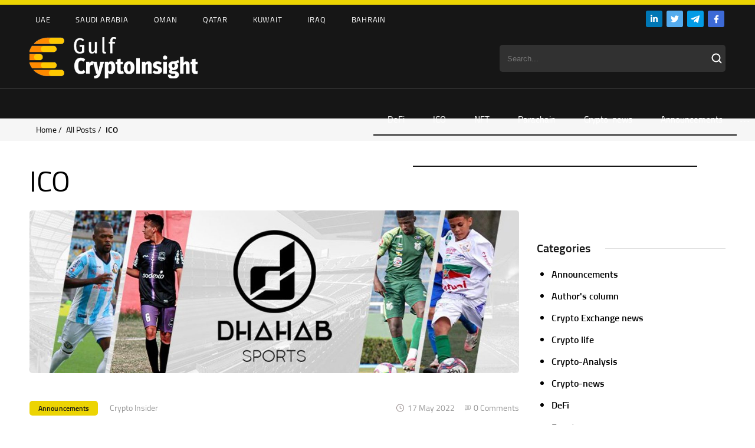

--- FILE ---
content_type: text/html; charset=UTF-8
request_url: https://cryptoinsight.ae/category/ico/
body_size: 18487
content:
<!DOCTYPE HTML>
<html>
<head>
	
	<meta charset="utf-8">
    <link rel="alternate" hreflang="en" href="https://cryptoinsight.ae/category/ico/" />

		<!-- All in One SEO 4.1.3.4 -->
		<title>ICO - Gulf Crypto Insight</title>
		<link rel="canonical" href="https://cryptoinsight.ae/category/ico/" />
		<script type="application/ld+json" class="aioseo-schema">
			{"@context":"https:\/\/schema.org","@graph":[{"@type":"WebSite","@id":"https:\/\/cryptoinsight.ae\/#website","url":"https:\/\/cryptoinsight.ae\/","name":"Gulf Crypto Insight","publisher":{"@id":"https:\/\/cryptoinsight.ae\/#person"}},{"@type":"Person","@id":"https:\/\/cryptoinsight.ae\/#person"},{"@type":"BreadcrumbList","@id":"https:\/\/cryptoinsight.ae\/category\/ico\/#breadcrumblist","itemListElement":[{"@type":"ListItem","@id":"https:\/\/cryptoinsight.ae\/#listItem","position":"1","item":{"@type":"WebPage","@id":"https:\/\/cryptoinsight.ae\/","name":"Home","url":"https:\/\/cryptoinsight.ae\/"},"nextItem":"https:\/\/cryptoinsight.ae\/category\/ico\/#listItem"},{"@type":"ListItem","@id":"https:\/\/cryptoinsight.ae\/category\/ico\/#listItem","position":"2","item":{"@type":"WebPage","@id":"https:\/\/cryptoinsight.ae\/category\/ico\/","name":"ICO","url":"https:\/\/cryptoinsight.ae\/category\/ico\/"},"previousItem":"https:\/\/cryptoinsight.ae\/#listItem"}]},{"@type":"CollectionPage","@id":"https:\/\/cryptoinsight.ae\/category\/ico\/#collectionpage","url":"https:\/\/cryptoinsight.ae\/category\/ico\/","name":"ICO - Gulf Crypto Insight","inLanguage":"en-US","isPartOf":{"@id":"https:\/\/cryptoinsight.ae\/#website"},"breadcrumb":{"@id":"https:\/\/cryptoinsight.ae\/category\/ico\/#breadcrumblist"}}]}
		</script>
		<!-- All in One SEO -->


	<!-- This site is optimized with the Yoast SEO plugin v17.8 - https://yoast.com/wordpress/plugins/seo/ -->
	<meta property="og:locale" content="en_US" />
	<meta property="og:type" content="article" />
	<meta property="og:title" content="ICO Archives - Gulf Crypto Insight" />
	<meta property="og:url" content="https://cryptoinsight.ae/category/ico/" />
	<meta property="og:site_name" content="Gulf Crypto Insight" />
	<meta name="twitter:card" content="summary_large_image" />
	<script type="application/ld+json" class="yoast-schema-graph">{"@context":"https://schema.org","@graph":[{"@type":"WebSite","@id":"https://cryptoinsight.ae/#website","url":"https://cryptoinsight.ae/","name":"Gulf Crypto Insight","description":"","potentialAction":[{"@type":"SearchAction","target":{"@type":"EntryPoint","urlTemplate":"https://cryptoinsight.ae/?s={search_term_string}"},"query-input":"required name=search_term_string"}],"inLanguage":"en-US"},{"@type":"CollectionPage","@id":"https://cryptoinsight.ae/category/ico/#webpage","url":"https://cryptoinsight.ae/category/ico/","name":"ICO Archives - Gulf Crypto Insight","isPartOf":{"@id":"https://cryptoinsight.ae/#website"},"breadcrumb":{"@id":"https://cryptoinsight.ae/category/ico/#breadcrumb"},"inLanguage":"en-US","potentialAction":[{"@type":"ReadAction","target":["https://cryptoinsight.ae/category/ico/"]}]},{"@type":"BreadcrumbList","@id":"https://cryptoinsight.ae/category/ico/#breadcrumb","itemListElement":[{"@type":"ListItem","position":1,"name":"ICO"}]}]}</script>
	<!-- / Yoast SEO plugin. -->


<link rel='dns-prefetch' href='//use.fontawesome.com' />
<link rel="alternate" type="application/rss+xml" title="Gulf Crypto Insight &raquo; ICO Category Feed" href="https://cryptoinsight.ae/category/ico/feed/" />
<link rel='stylesheet' id='wp-block-library-css' href='https://cryptoinsight.ae/wp-includes/css/dist/block-library/style.min.css?ver=6.6.1' type='text/css' media='all' />
<style id='classic-theme-styles-inline-css' type='text/css'>
/*! This file is auto-generated */
.wp-block-button__link{color:#fff;background-color:#32373c;border-radius:9999px;box-shadow:none;text-decoration:none;padding:calc(.667em + 2px) calc(1.333em + 2px);font-size:1.125em}.wp-block-file__button{background:#32373c;color:#fff;text-decoration:none}
</style>
<style id='global-styles-inline-css' type='text/css'>
:root{--wp--preset--aspect-ratio--square: 1;--wp--preset--aspect-ratio--4-3: 4/3;--wp--preset--aspect-ratio--3-4: 3/4;--wp--preset--aspect-ratio--3-2: 3/2;--wp--preset--aspect-ratio--2-3: 2/3;--wp--preset--aspect-ratio--16-9: 16/9;--wp--preset--aspect-ratio--9-16: 9/16;--wp--preset--color--black: #000000;--wp--preset--color--cyan-bluish-gray: #abb8c3;--wp--preset--color--white: #ffffff;--wp--preset--color--pale-pink: #f78da7;--wp--preset--color--vivid-red: #cf2e2e;--wp--preset--color--luminous-vivid-orange: #ff6900;--wp--preset--color--luminous-vivid-amber: #fcb900;--wp--preset--color--light-green-cyan: #7bdcb5;--wp--preset--color--vivid-green-cyan: #00d084;--wp--preset--color--pale-cyan-blue: #8ed1fc;--wp--preset--color--vivid-cyan-blue: #0693e3;--wp--preset--color--vivid-purple: #9b51e0;--wp--preset--gradient--vivid-cyan-blue-to-vivid-purple: linear-gradient(135deg,rgba(6,147,227,1) 0%,rgb(155,81,224) 100%);--wp--preset--gradient--light-green-cyan-to-vivid-green-cyan: linear-gradient(135deg,rgb(122,220,180) 0%,rgb(0,208,130) 100%);--wp--preset--gradient--luminous-vivid-amber-to-luminous-vivid-orange: linear-gradient(135deg,rgba(252,185,0,1) 0%,rgba(255,105,0,1) 100%);--wp--preset--gradient--luminous-vivid-orange-to-vivid-red: linear-gradient(135deg,rgba(255,105,0,1) 0%,rgb(207,46,46) 100%);--wp--preset--gradient--very-light-gray-to-cyan-bluish-gray: linear-gradient(135deg,rgb(238,238,238) 0%,rgb(169,184,195) 100%);--wp--preset--gradient--cool-to-warm-spectrum: linear-gradient(135deg,rgb(74,234,220) 0%,rgb(151,120,209) 20%,rgb(207,42,186) 40%,rgb(238,44,130) 60%,rgb(251,105,98) 80%,rgb(254,248,76) 100%);--wp--preset--gradient--blush-light-purple: linear-gradient(135deg,rgb(255,206,236) 0%,rgb(152,150,240) 100%);--wp--preset--gradient--blush-bordeaux: linear-gradient(135deg,rgb(254,205,165) 0%,rgb(254,45,45) 50%,rgb(107,0,62) 100%);--wp--preset--gradient--luminous-dusk: linear-gradient(135deg,rgb(255,203,112) 0%,rgb(199,81,192) 50%,rgb(65,88,208) 100%);--wp--preset--gradient--pale-ocean: linear-gradient(135deg,rgb(255,245,203) 0%,rgb(182,227,212) 50%,rgb(51,167,181) 100%);--wp--preset--gradient--electric-grass: linear-gradient(135deg,rgb(202,248,128) 0%,rgb(113,206,126) 100%);--wp--preset--gradient--midnight: linear-gradient(135deg,rgb(2,3,129) 0%,rgb(40,116,252) 100%);--wp--preset--font-size--small: 13px;--wp--preset--font-size--medium: 20px;--wp--preset--font-size--large: 36px;--wp--preset--font-size--x-large: 42px;--wp--preset--spacing--20: 0.44rem;--wp--preset--spacing--30: 0.67rem;--wp--preset--spacing--40: 1rem;--wp--preset--spacing--50: 1.5rem;--wp--preset--spacing--60: 2.25rem;--wp--preset--spacing--70: 3.38rem;--wp--preset--spacing--80: 5.06rem;--wp--preset--shadow--natural: 6px 6px 9px rgba(0, 0, 0, 0.2);--wp--preset--shadow--deep: 12px 12px 50px rgba(0, 0, 0, 0.4);--wp--preset--shadow--sharp: 6px 6px 0px rgba(0, 0, 0, 0.2);--wp--preset--shadow--outlined: 6px 6px 0px -3px rgba(255, 255, 255, 1), 6px 6px rgba(0, 0, 0, 1);--wp--preset--shadow--crisp: 6px 6px 0px rgba(0, 0, 0, 1);}:where(.is-layout-flex){gap: 0.5em;}:where(.is-layout-grid){gap: 0.5em;}body .is-layout-flex{display: flex;}.is-layout-flex{flex-wrap: wrap;align-items: center;}.is-layout-flex > :is(*, div){margin: 0;}body .is-layout-grid{display: grid;}.is-layout-grid > :is(*, div){margin: 0;}:where(.wp-block-columns.is-layout-flex){gap: 2em;}:where(.wp-block-columns.is-layout-grid){gap: 2em;}:where(.wp-block-post-template.is-layout-flex){gap: 1.25em;}:where(.wp-block-post-template.is-layout-grid){gap: 1.25em;}.has-black-color{color: var(--wp--preset--color--black) !important;}.has-cyan-bluish-gray-color{color: var(--wp--preset--color--cyan-bluish-gray) !important;}.has-white-color{color: var(--wp--preset--color--white) !important;}.has-pale-pink-color{color: var(--wp--preset--color--pale-pink) !important;}.has-vivid-red-color{color: var(--wp--preset--color--vivid-red) !important;}.has-luminous-vivid-orange-color{color: var(--wp--preset--color--luminous-vivid-orange) !important;}.has-luminous-vivid-amber-color{color: var(--wp--preset--color--luminous-vivid-amber) !important;}.has-light-green-cyan-color{color: var(--wp--preset--color--light-green-cyan) !important;}.has-vivid-green-cyan-color{color: var(--wp--preset--color--vivid-green-cyan) !important;}.has-pale-cyan-blue-color{color: var(--wp--preset--color--pale-cyan-blue) !important;}.has-vivid-cyan-blue-color{color: var(--wp--preset--color--vivid-cyan-blue) !important;}.has-vivid-purple-color{color: var(--wp--preset--color--vivid-purple) !important;}.has-black-background-color{background-color: var(--wp--preset--color--black) !important;}.has-cyan-bluish-gray-background-color{background-color: var(--wp--preset--color--cyan-bluish-gray) !important;}.has-white-background-color{background-color: var(--wp--preset--color--white) !important;}.has-pale-pink-background-color{background-color: var(--wp--preset--color--pale-pink) !important;}.has-vivid-red-background-color{background-color: var(--wp--preset--color--vivid-red) !important;}.has-luminous-vivid-orange-background-color{background-color: var(--wp--preset--color--luminous-vivid-orange) !important;}.has-luminous-vivid-amber-background-color{background-color: var(--wp--preset--color--luminous-vivid-amber) !important;}.has-light-green-cyan-background-color{background-color: var(--wp--preset--color--light-green-cyan) !important;}.has-vivid-green-cyan-background-color{background-color: var(--wp--preset--color--vivid-green-cyan) !important;}.has-pale-cyan-blue-background-color{background-color: var(--wp--preset--color--pale-cyan-blue) !important;}.has-vivid-cyan-blue-background-color{background-color: var(--wp--preset--color--vivid-cyan-blue) !important;}.has-vivid-purple-background-color{background-color: var(--wp--preset--color--vivid-purple) !important;}.has-black-border-color{border-color: var(--wp--preset--color--black) !important;}.has-cyan-bluish-gray-border-color{border-color: var(--wp--preset--color--cyan-bluish-gray) !important;}.has-white-border-color{border-color: var(--wp--preset--color--white) !important;}.has-pale-pink-border-color{border-color: var(--wp--preset--color--pale-pink) !important;}.has-vivid-red-border-color{border-color: var(--wp--preset--color--vivid-red) !important;}.has-luminous-vivid-orange-border-color{border-color: var(--wp--preset--color--luminous-vivid-orange) !important;}.has-luminous-vivid-amber-border-color{border-color: var(--wp--preset--color--luminous-vivid-amber) !important;}.has-light-green-cyan-border-color{border-color: var(--wp--preset--color--light-green-cyan) !important;}.has-vivid-green-cyan-border-color{border-color: var(--wp--preset--color--vivid-green-cyan) !important;}.has-pale-cyan-blue-border-color{border-color: var(--wp--preset--color--pale-cyan-blue) !important;}.has-vivid-cyan-blue-border-color{border-color: var(--wp--preset--color--vivid-cyan-blue) !important;}.has-vivid-purple-border-color{border-color: var(--wp--preset--color--vivid-purple) !important;}.has-vivid-cyan-blue-to-vivid-purple-gradient-background{background: var(--wp--preset--gradient--vivid-cyan-blue-to-vivid-purple) !important;}.has-light-green-cyan-to-vivid-green-cyan-gradient-background{background: var(--wp--preset--gradient--light-green-cyan-to-vivid-green-cyan) !important;}.has-luminous-vivid-amber-to-luminous-vivid-orange-gradient-background{background: var(--wp--preset--gradient--luminous-vivid-amber-to-luminous-vivid-orange) !important;}.has-luminous-vivid-orange-to-vivid-red-gradient-background{background: var(--wp--preset--gradient--luminous-vivid-orange-to-vivid-red) !important;}.has-very-light-gray-to-cyan-bluish-gray-gradient-background{background: var(--wp--preset--gradient--very-light-gray-to-cyan-bluish-gray) !important;}.has-cool-to-warm-spectrum-gradient-background{background: var(--wp--preset--gradient--cool-to-warm-spectrum) !important;}.has-blush-light-purple-gradient-background{background: var(--wp--preset--gradient--blush-light-purple) !important;}.has-blush-bordeaux-gradient-background{background: var(--wp--preset--gradient--blush-bordeaux) !important;}.has-luminous-dusk-gradient-background{background: var(--wp--preset--gradient--luminous-dusk) !important;}.has-pale-ocean-gradient-background{background: var(--wp--preset--gradient--pale-ocean) !important;}.has-electric-grass-gradient-background{background: var(--wp--preset--gradient--electric-grass) !important;}.has-midnight-gradient-background{background: var(--wp--preset--gradient--midnight) !important;}.has-small-font-size{font-size: var(--wp--preset--font-size--small) !important;}.has-medium-font-size{font-size: var(--wp--preset--font-size--medium) !important;}.has-large-font-size{font-size: var(--wp--preset--font-size--large) !important;}.has-x-large-font-size{font-size: var(--wp--preset--font-size--x-large) !important;}
:where(.wp-block-post-template.is-layout-flex){gap: 1.25em;}:where(.wp-block-post-template.is-layout-grid){gap: 1.25em;}
:where(.wp-block-columns.is-layout-flex){gap: 2em;}:where(.wp-block-columns.is-layout-grid){gap: 2em;}
:root :where(.wp-block-pullquote){font-size: 1.5em;line-height: 1.6;}
</style>
<link rel='stylesheet' id='contact-form-7-css' href='https://cryptoinsight.ae/wp-content/plugins/contact-form-7/includes/css/styles.css?ver=5.5.3' type='text/css' media='all' />
<link rel='stylesheet' id='wpml-legacy-horizontal-list-0-css' href='//cryptoinsight.ae/wp-content/plugins/sitepress-multilingual-cms/templates/language-switchers/legacy-list-horizontal/style.min.css?ver=1' type='text/css' media='all' />
<link rel='stylesheet' id='font-awesome-official-css' href='https://use.fontawesome.com/releases/v5.15.4/css/all.css' type='text/css' media='all' integrity="sha384-DyZ88mC6Up2uqS4h/KRgHuoeGwBcD4Ng9SiP4dIRy0EXTlnuz47vAwmeGwVChigm" crossorigin="anonymous" />
<link rel='stylesheet' id='font-awesome-official-v4shim-css' href='https://use.fontawesome.com/releases/v5.15.4/css/v4-shims.css' type='text/css' media='all' integrity="sha384-Vq76wejb3QJM4nDatBa5rUOve+9gkegsjCebvV/9fvXlGWo4HCMR4cJZjjcF6Viv" crossorigin="anonymous" />
<style id='font-awesome-official-v4shim-inline-css' type='text/css'>
@font-face {
font-family: "FontAwesome";
font-display: block;
src: url("https://use.fontawesome.com/releases/v5.15.4/webfonts/fa-brands-400.eot"),
		url("https://use.fontawesome.com/releases/v5.15.4/webfonts/fa-brands-400.eot?#iefix") format("embedded-opentype"),
		url("https://use.fontawesome.com/releases/v5.15.4/webfonts/fa-brands-400.woff2") format("woff2"),
		url("https://use.fontawesome.com/releases/v5.15.4/webfonts/fa-brands-400.woff") format("woff"),
		url("https://use.fontawesome.com/releases/v5.15.4/webfonts/fa-brands-400.ttf") format("truetype"),
		url("https://use.fontawesome.com/releases/v5.15.4/webfonts/fa-brands-400.svg#fontawesome") format("svg");
}

@font-face {
font-family: "FontAwesome";
font-display: block;
src: url("https://use.fontawesome.com/releases/v5.15.4/webfonts/fa-solid-900.eot"),
		url("https://use.fontawesome.com/releases/v5.15.4/webfonts/fa-solid-900.eot?#iefix") format("embedded-opentype"),
		url("https://use.fontawesome.com/releases/v5.15.4/webfonts/fa-solid-900.woff2") format("woff2"),
		url("https://use.fontawesome.com/releases/v5.15.4/webfonts/fa-solid-900.woff") format("woff"),
		url("https://use.fontawesome.com/releases/v5.15.4/webfonts/fa-solid-900.ttf") format("truetype"),
		url("https://use.fontawesome.com/releases/v5.15.4/webfonts/fa-solid-900.svg#fontawesome") format("svg");
}

@font-face {
font-family: "FontAwesome";
font-display: block;
src: url("https://use.fontawesome.com/releases/v5.15.4/webfonts/fa-regular-400.eot"),
		url("https://use.fontawesome.com/releases/v5.15.4/webfonts/fa-regular-400.eot?#iefix") format("embedded-opentype"),
		url("https://use.fontawesome.com/releases/v5.15.4/webfonts/fa-regular-400.woff2") format("woff2"),
		url("https://use.fontawesome.com/releases/v5.15.4/webfonts/fa-regular-400.woff") format("woff"),
		url("https://use.fontawesome.com/releases/v5.15.4/webfonts/fa-regular-400.ttf") format("truetype"),
		url("https://use.fontawesome.com/releases/v5.15.4/webfonts/fa-regular-400.svg#fontawesome") format("svg");
unicode-range: U+F004-F005,U+F007,U+F017,U+F022,U+F024,U+F02E,U+F03E,U+F044,U+F057-F059,U+F06E,U+F070,U+F075,U+F07B-F07C,U+F080,U+F086,U+F089,U+F094,U+F09D,U+F0A0,U+F0A4-F0A7,U+F0C5,U+F0C7-F0C8,U+F0E0,U+F0EB,U+F0F3,U+F0F8,U+F0FE,U+F111,U+F118-F11A,U+F11C,U+F133,U+F144,U+F146,U+F14A,U+F14D-F14E,U+F150-F152,U+F15B-F15C,U+F164-F165,U+F185-F186,U+F191-F192,U+F1AD,U+F1C1-F1C9,U+F1CD,U+F1D8,U+F1E3,U+F1EA,U+F1F6,U+F1F9,U+F20A,U+F247-F249,U+F24D,U+F254-F25B,U+F25D,U+F267,U+F271-F274,U+F279,U+F28B,U+F28D,U+F2B5-F2B6,U+F2B9,U+F2BB,U+F2BD,U+F2C1-F2C2,U+F2D0,U+F2D2,U+F2DC,U+F2ED,U+F328,U+F358-F35B,U+F3A5,U+F3D1,U+F410,U+F4AD;
}
</style>
<link rel="https://api.w.org/" href="https://cryptoinsight.ae/wp-json/" /><link rel="alternate" title="JSON" type="application/json" href="https://cryptoinsight.ae/wp-json/wp/v2/categories/1695" /><link rel="EditURI" type="application/rsd+xml" title="RSD" href="https://cryptoinsight.ae/xmlrpc.php?rsd" />
<meta name="generator" content="WordPress 6.6.1" />
<meta name="generator" content="WPML ver:4.4.11 stt:5,1;" />
<style type="text/css" id="simple-css-output">.viewscount, .languages {display: none !important;}.home-top-widget-block .slider-top .description .date { font-family: regular!important;}@font-face { font-family: titillium; src: url(/wp-content/themes/ecolife/fonts/titilliumweb.woff2); } @font-face { font-family: titsemi; src: url(/wp-content/themes/ecolife/fonts/titilliumwebsemibold.woff2); } @font-face { font-family: titbold; src: url(/wp-content/themes/ecolife/fonts/titilliumwebbold.woff2); } @font-face { font-family: regular; src: url(/wp-content/themes/ecolife/fonts/TitilliumWeb-Regular.ttf); } @font-face { font-family: semibold; src: url(/wp-content/themes/ecolife/fonts/TitilliumWeb-SemiBold.ttf); }#wp-calendar th { font-family: semibold; }.single #widget th { font-family: semibold; }.datedate { font-family: regular;}strong { font-family: semibold!important;}.social img { padding: 0px 2px;}.searchform { color: #ffffff; background-color: #313131 !important; border-color: #313131 !important; width: 14rem; padding: 0.45em 2em 0.45em 1em !important; border-radius: 5px; height: 34px; width: 343px; border: 0px;}.search_submit { position: absolute; background-image: url(/wp-content/uploads/2021/12/Vector.svg); background-repeat: no-repeat; height: 19px; width: 24px; background-color: transparent; border: 0px; cursor: pointer;}.logosline img { padding: 0px 10px;}.toplogos {background-color: #ECD403; padding: 4px 0px;}.header { background-color: #161616;}.header-top-nav { background-color: #161616;}.header-top-nav a { color: #fff;}.menumain { border-top: 1px rgba(255, 255, 255, 0.15); background-color: #161616;}@media (max-width: 768px) {.full {display: none;}.searchform { width: 100%;} .logosline img { width: 60px;} .header-bottom-nav { display: none; }}@media (min-width: 769px) {.mobile {display: none;}}.search-form { position: absolute; right: 200px; top: 200px;}.search-field { position: relative; -webkit-transition: width 400ms ease, background 400ms ease; transition: width 400ms ease, background 400ms ease; width: 0; position: absolute; background-image: url(/wp-content/uploads/2021/12/Vector.svg); background-repeat: no-repeat; height: 50px; width: 50px; background-color: transparent; border: 0px; cursor: pointer; background-position: center; font-size: 0px;}.search-field:focus { background-color: #fff; cursor: text; outline: 0; width: 200px; font-size: 15px; background-position: right;}.mobile .search_submit { display: none;}.search-field:focus .search_submit { display: block; }@media only screen and (max-width: 960px) {.header > .inside { position: relative; padding-bottom: 18px;}}.wpml-ls-item-en:after { content: 'I'; color: #313131; text-transform: uppercase; font-size: 17px; display: flex; align-items: center;}.wpml-ls-legacy-list-horizontal .wpml-ls-item { display: inline-flex;}.wpml-ls-legacy-list-horizontal a { color: #5C5C5C;}.wpml-ls-current-language a { color: #fff !important;}.menu-tags-container .menu-item:first-child { padding-left: 0px;}.slide-title { border-top: 1px solid #E0E0E0; padding-top: 10px;}.maxwidth { display: flex; position: absolute; margin-top: 45px;}.navbg { height: 51px;}.submenu-wrapper { margin-top: 10px;}.slide .category { padding-bottom: 7px;}.home-top-widget-block .slider-top .description .slide-title a { font-size: 25px; font-family: titsemi;}.home-top-widget-block .slider-top .description { border-radius: 5px;}.slick-initialized .slick-slide { padding: 0px 10px 10px 10px;}.home-top-widget-block .slider-top .description { background: #fff; position: relative; padding: 12px 40px 44px 24px; box-sizing: border-box; max-width: 100%;box-shadow: 0px 3px 9px 2px #0000000a;}.cover img { border-radius: 5px;}@media (min-width: 1024px) {.slick-next, .slick-prev {display: none !important;}.slider-top:hover .slick-next, .slider-top:hover .slick-prev { display: inline-block!important}}.tabs { font-size: 0; max-width: 350px; margin-left: auto; margin-right: auto; } .tabs>input[type="radio"] { display: none; } .tabs>div { display: none; } /* отобразить контент, связанный с вабранной радиокнопкой (input type="radio") */ #tab-btn-1:checked~#content-1, #tab-btn-2:checked~#content-2, #tab-btn-3:checked~#content-3 { display: block; } .tabs>label { display: inline-block; text-align: center; vertical-align: middle; user-select: none; cursor: pointer; position: relative; } .tabs>label:not(:first-of-type) { border-left: none; } .tabs>input[type="radio"]+label { border-bottom: 2px solid #f6f6f6; color: #737373; } .tabs>input[type="radio"]+.authors-label { color: #737373; } .tabs>input[type="radio"]:checked+label { border-bottom: 2px solid #ecd403; color: #161616; }.tab-btn-1 { margin-right: 28px;}.announce .alignleft { margin-right: 13px;}.main-banner-widget { margin-top: 20px; margin-bottom: 20px; box-shadow: 0px 3px 9px 2px #0000000a; text-align: center; padding: 10px; border-radius: 5px;}.main-tg-widget { margin-top: 20px; margin-bottom: 20px; box-shadow: 0px 3px 9px 2px #0000000a; text-align: center; padding: 10px; border-radius: 5px; height: 447px;}.banner-border img { width: 100%;}.video-frame iframe { position: absolute; overflow: scroll !important;}.topcurrency { display: flex; justify-content: space-between; padding: 0px 15px 0px 14px; }.btncurr { position: relative; z-index: 2;}.btncurr { display: flex;}.currencyname { background-color: #161616; color: #fff; padding: 14px 20px; border-radius: 5px; font-size: 16px; margin: 0px 3px;}.currencbutton { text-align: center; background-color: #ffffff; color: #161616; padding: 11px 20px; border: 3px solid #161616; border-radius: 5px; width: 180px;}.currencbutton:hover { background-color: #161616; color: #fff; border: 3px solid #161616;}.titlecirrency { padding: 14px 0px;}.blockcurrency { background-color: #161616; color: #fff; padding: 15px; border-radius: 5px; margin-top: 25px; margin-top: 25px; font-size: 13px; width: 23.5%;}.currency-main-block { border-top: 1px solid #E0E0E0; padding-top: 25px; margin-top: 15px;}.topblocks { display: flex; justify-content: space-between; padding: 10px 5px; border-bottom: 2px solid #000;}.topblockscur { display: flex; justify-content: space-between; padding: 10px 5px;}.space-between {justify-content: space-between;}.ratecurrency { color: #00B453;}.bx-viewport ul { background-color: transparent !important;}.multi-currency-tab { width: 210px; margin: 0 auto; text-align: center;}.currency_tabs { display: inline-block; border: 1px solid #ddd; width: 100%; max-width: 100%;}.currency_tabs .mtab-content .mtab_price { display: block!important; font-weight: 400!important; font-size: 13px!important; float: right!important;}.currency_tabs .mtab-content span.mtab_.down, .currency_tabs .mtab-content span.mtab_.up { float: right!important; position: absolute!important; right: 0!important; top: 25px!important;}.mtab_icon {display: none!important;}.tab-price-area { margin-top: 8px!important; padding-top: 10px; display: inline-block; float: right; vertical-align: top; text-align: left; min-width: 160px!important; border-top: 1px solid #000;}.priceareawidget {}.currency_tabs#ccpw-multi-currency-tab-7907 ul.multi-currency-tab li.active-tab { background-color: #161616!important; color: #fff; padding: 9px 13px; border-radius: 5px; font-size: 16px; margin: 0px 3px; font-weight: 400;}.currency_tabs#ccpw-multi-currency-tab-7907 ul.multi-currency-tab li { background-color: #F6F6F6!important; color: #fff; padding: 9px 13px; border-radius: 5px; font-size: 16px; margin: 0px 3px; font-weight: 400;}.currency_tabs#ccpw-multi-currency-tab-7907 ul.multi-currency-tab li { margin: 0px 2px !important;}.currency_tabs#ccpw-multi-currency-tab-7907 ul.multi-currency-tab { padding-left: 50px !important;}.currency_tabs#ccpw-multi-currency-tab-7907 ul.multi-currency-tab li { height: 51px!important; width: 69px!important; line-height: 1px!important; padding: 22px 13px!important;}.blockcurrensytabs { margin-top: -49px;}.exchange .multi-currency-tab { display: inline-block !important;}.currency_tabs#ccpw-multi-currency-tab-7908 ul.multi-currency-tab li.active-tab { background-color: #161616!important; color: #fff; padding: 9px 13px; border-radius: 5px; font-size: 16px; margin: 0px 3px; font-weight: 400;}.currency_tabs#ccpw-multi-currency-tab-7908 ul.multi-currency-tab li { background-color: #F6F6F6!important; color: #fff; padding: 9px 13px; border-radius: 5px; font-size: 16px; margin: 0px 3px; font-weight: 400;}.currency_tabs#ccpw-multi-currency-tab-7908 ul.multi-currency-tab li { margin: 0px 2px !important;}.currency_tabs#ccpw-multi-currency-tab-7908 ul.multi-currency-tab { padding-left: 50px !important; }.currency_tabs#ccpw-multi-currency-tab-7908 ul.multi-currency-tab li { height: 51px!important; width: 69px!important; line-height: 1px!important; padding: 22px 13px!important;}.currency_tabs#ccpw-multi-currency-tab-7908 ul.multi-currency-tab { padding-left: 10px !important; display: inline-block !important;}.exchange .tab-price-area { min-width: 244px!important;}.exchange .currency_tabs ul.multi-currency-tab-content li { margin: 10px 17px 0px 10px !important;}.exchange .mtab_name { font-size: 15px;}.ratetitle { font-size: 18px; font-family: titbold; padding: 19px 15px 25px 15px; margin-top: 0px; display: flex;}.linetitle { border-bottom: 1px solid #E5E5E5; padding-right: 8px; width: 92%; display: inline-flex;}.titlepadding {margin-right: 15px;}.rtl .currency_tabs .mtab-content span.mtab_.down, .rtl .currency_tabs .mtab-content span.mtab_.up { left: 0!important;}.scheme_default .widget_calendar #prev a, .scheme_default .widget_calendar #next a, .scheme_default .widget_calendar caption, .scheme_default .sc_icons .sc_icons_item_title, .scheme_default .sc_skills .sc_skills_total { color: #F2B869;}#wp-calendar td { padding: 12px 12px; text-align: center; font-size: 18px; }#wp-calendar td a { color: #191919; padding: 8px 18px;}#today a { color: #fff !important;}#today { color: #fff; }#wp-calendar { width: 458px;}#wp-calendar caption { font-size: 16px; color: #F2B869; text-transform: uppercase; padding: 25px 10px; font-family: titsemi;}#wp-calendar td { width: 35px !important;}.page-template-events #wp-calendar td { width: 10px !important; max-width: 10px;}#wp-calendar td#today { width: 20px !important; background-image: url(/wp-content/uploads/2021/12/Ellipse-1.svg); background-position: center; background-repeat: no-repeat; background-size: 41px;}.wp-calendar-nav-prev a { font-size: 16px; text-transform: uppercase; color: #F2B869; font-family: titsemi;}.wp-calendar-nav { padding: 15px 20px; border-top: 1px solid #ECECEC; border-bottom: 1px solid #ECECEC; margin-top: 5px; text-align: left; font-family: titsemi;}.datehomes {}.buttonnmore a { padding: 16px 77px 16px 49px; color: #161616; border-radius: 6px; border: 1px solid #161616; display: inline-block; position: relative; font-weight: 400; transition: all 0.3s ease 0s; width: 159px;}.buttonnmore a:after { content: '\e963'; font-family: "fontello"; position: absolute; color: #161616; font-size: 8px; transition: all 0.3s ease 0s; top: 20px; right: 46px;}.buttonnmore a:hover { color: #fff; transition: all 0.3s ease 0s; background: #161616;}.buttonnmore { text-align: center; margin-top: 60px;}.titleh:after { content: ""; display: block; height: 1px;margin-left: 88px; flex: auto; min-width: 30px; background: #E0E0E0;}.calendar { display: flex; box-shadow: 0px 3px 9px 2px #0000000a; padding: 25px 15px; display: flex; box-shadow: 0px 3px 9px 2px #0000000a; padding: 25px 15px; margin: 10px 18px 0px 11px; border-radius: 5px;}.widget_title_calendar { font-size: 20px; padding: 0px 20px;}.main-calendar-widget { padding: 1px; padding-top: 20px; padding-bottom: 4px; border-radius: 5px;}.datecalendar { display: -webkit-box; display: -moz-box; display: -ms-flexbox; display: -webkit-flex; display: flex; padding: 7px 0px 7px 0px; border-bottom: 1px solid #E0E0E0; line-height: 19px;}.datedate { width: 65px; font-size: 13px;}.location { display: flex; align-items: baseline; font-size: 13px; font-family: titsemi; width: 50px; text-align: left;}.datedate img { padding-right: 4px;}.location img { padding-right: 3px;}.datecalendar a { font-size: 13px;}.calendar-news-list { margin-top: 67px;}.calendar-news-list .datecalendar:last-child {border-bottom: 0px solid #E0E0E0;}@media (max-width: 1024px) {.calendar { display: block;} #wp-calendar { width: 100%;} #wp-calendar td { padding: 9px 9px; text-align: center; font-size: 18px;} #wp-calendar td#today { background-size: 36px;} #wp-calendar td a { padding: 6px 10px;}.calendar-news-list { margin-top: 0px;}}.blockcalenfar { display: flex; justify-content: space-between; margin-top: 15px;}.blockcalenfar #wp-calendar { width: 576px;}.blockcalenfar-calendar-widget { padding: 0px 25px; border-radius: 5px; background-color: #F6F6F6; box-shadow: 0px 3px 9px 2px #0000000a; border: 1px solid #f4f4f4; width: 100%;}.blockcalenfar .calendar { margin: 0px 18px 0px 11px;}.blockcalenfar .calendar { width: 672px; padding: 10px 7px;}.blockcalenfar .calendar-news-list { margin-top: 25px;}.blockcalenfar .datedate { width: 75px;}.event-top { display: flex; text-align: left; width: 100%; border-bottom: 1px solid #E0E0E0; padding-bottom: 15px; color: #A5A5A5;}.event-date { width: 95px;}.event-event { width: 100%;}.news-list-horisontal.eventspage .item .category { margin-top: -36px;}.news-list-horisontal.eventspage .item .description .title { min-height: auto;}.news-list-horisontal .item { margin-bottom: 20px;}.eventspage { visibility: visible; animation-name: fadeInUp; margin-top: 20px;}@media (max-width: 1024px) {.blockcalenfar { display: block;}.blockcalenfar #wp-calendar { width: 100%;}.blockcalenfar-calendar-widget { margin: 25px 19px 10px 10px;}.news-list-horisontal.eventspage { padding-top: 10px;}}.prev-next-posts .navigation li a,.prev-next-posts .navigation li a:hover,.prev-next-posts .navigation li.active a,.prev-next-posts .navigation li.disabled { color: #fff; text-decoration:none;} .prev-next-posts .navigation li { display: inline;} .prev-next-posts .navigation li a,.prev-next-posts .navigation li a:hover,.prev-next-posts .navigation li.active a,.prev-next-posts .navigation li.disabled { background-color: transparent; border-radius: 5px; cursor: pointer; color: #000;} .prev-next-posts .navigation li a:hover,.prev-next-posts .navigation li.active a { background-color: #161616;}.prev a { font-size: 0px;}.prev { padding: 13px 5px; background-image: url(/wp-content/uploads/2021/12/Vector-1.svg); background-repeat: no-repeat; background-position: center;}.prev:hover { background-color: #161616; background-image: url(/wp-content/uploads/2021/12/Vector-2.svg); border-radius: 5px;}.prev li a:hover, .prev li.active a { background-color: #161616; color: #fff;}.prev-next-posts .navigation li a { padding: 13px; }.prev-next-posts .navigation .prev a:hover, .prev-next-posts .navigation .prev.active a { background-color: transparent;}.nextli a { font-size: 0px;}.nextli { padding: 13px 5px; background-image: url(/wp-content/uploads/2021/12/Vector-4.svg); background-repeat: no-repeat; background-position: center;}.nextli:hover { background-color: #161616; background-image: url(/wp-content/uploads/2021/12/Vector-3.svg); border-radius: 5px;}.nextli li a:hover, .nextli li.active a { background-color: #161616; color: #fff;}.prev-next-posts .navigation .nextli a:hover, .prev-next-posts .navigation .nextli.active a { background-color: transparent;}.prev-next-posts .navigation li a { padding: 13px 20px;}.prev-next-posts .navigation li a:hover, .prev-next-posts .navigation li.active a { padding: 13px 20px; color: #ffffff;}.prev-next-posts { text-align: center;}.sidebar .widget.firstwidget { box-shadow: 0 10px 20px 0 rgb(143 101 101 / 16%); padding: 30px 10px; margin-bottom: 30px;}.widget h3 {color: #161616; font-size: 20px; font-family: titsemi; line-height: 28px;}.widget p { line-height: 25px; font-size: 14px;}.breadcrumbsul { display: -webkit-box; display: -moz-box; display: -ms-flexbox; display: -webkit-flex; display: flex; background-color: #F6F6F6; padding: 10px 9px;}.archive .header-bottom-nav { margin-bottom: 0px;}.breadcrumbsmain { background-color: #F6F6F6; padding: 2px 9px;}.titlecategory { font-size: 48px; padding: 25px 0px; margin-top: 20px;}.breadcrumbsul li { padding: 0px 5px 0px 2px;}.commentscount, .viewscount { display: flex; align-items: center; padding-left: 17px;}.commentscount img, .viewscount img { padding-right: 5px;}.center {text-align: center;}.pagination { display: inline-flex; margin-top: 30px;}.next, .prev { border: 1px solid #161616 !important;}.single .header-bottom-nav { margin-bottom: 0px;}.single .category .author a { display: inline-block; line-height: 1.4; letter-spacing: 0.1px; text-transform: inherit!important; font-weight: 400; padding: 0; color: #727272!important; background: transparent!important; transition: all 0.3s ease 0s; border-radius: 5px!important; letter-spacing: 1px; padding-left: 30px!important; font-size: 12px!important;}.single .category .author a:hover { color: #727272!important; background-color: transparent!important;}.single .commentscount, .single .viewscount { color: #727272; font-size: 12px;}.single .category-list-wrapper .category-list .item .title { margin-bottom: 20px; font-size: 30px; font-family: titbold; color: #161616; border-top: 0px solid #E0E0E0; padding-top: 0px; font-family: titsemi; margin-top: 25px; border-top: 1px solid #E0E0E0; padding-top: 15px;}.single .category-list-wrapper .category-list .item .category { display: flex !important;}.single .content p { margin: 10px 0px 20px 0px; line-height: 1.65em; font-size: 16px; color: #191919;}.single .content p a { color: #ecd403;}.single .content { padding: 0px 25px;}.error404 .header-bottom-nav { margin-bottom: 0px;}.error404 .category-list-wrapper { margin-top: 30px;}.page-id-17 .header-bottom-nav { margin-bottom: 0px;}.rtl .news-list-horisontal .item .category { margin-top: -37px;}.search .category-list-wrapper .category-list { width: 100%;}.news-list-horisontal .item .category { margin-top: -37px !important;}#wp-calendar td a { width: 20px !important; background-image: url(/wp-content/uploads/2021/12/24.svg); background-position: center; background-repeat: no-repeat; background-size: 41px;}#wp-calendar tr { line-height: 33px;}.breadcrumbsul li:last-child { font-family: titsemi; }.comments-area .button-open-post button { background-color: transparent!important; color: #161616 !important; border-color: #161616 !important; font-size: 16px; font-family: titsemi; font-style: normal; line-height: 24px; text-decoration: none; text-transform: capitalize; letter-spacing: 0.03em; border-width: 2px; max-width: 230px; border: 3px solid #000!important; border-radius: 5px;}.button-open-post { text-align: center;}.comments-area .button-open-post button:hover { background-color: #161616!important; color: #fff !important; }.comments-area .comment-form textarea, .comments-area .comment-form input[type="text"] { border: 1px solid #efefef; font-size: 16px; font-weight: 400; color: #161616; border-radius: 5px; color: #959595; border-color: #E0E0E0; background-color: #ffffff!important;}.comment-form-cookies-consent { margin: 25px 0px;}.comments-area .form-submit input[type="submit"] { color: #161616!important; background: #e6e6e6!important; width: 220px; height: 60px; border-radius: 6px; cursor: pointer; border: none; transition: all 0.3s ease 0s; font-size: 16px; font-weight: 400; border: 2px solid #a2a2a2; margin-top: 20px;}.titlevideo:after { content: ""; display: block; height: 1px; margin-left: 170px; flex: auto; min-width: 30px; background: #E0E0E0;}.titlevideo { font-size: 18px; font-family: titsemi; width: 92%;}.videoitem { display: -ms-flexbox; display: -webkit-flex; display: flex; min-height: 565px;}.itemvideocol {width: 50%; background-color: #161616;}.videoitem .categories a { display: inline-block; font-size: 12px; line-height: 1.4; letter-spacing: 0.1px; font-weight: 400; padding: 5px 15px 4px; background: #ecd403; transition: all 0.3s ease 0s; border-radius: 5px; font-family: titsemi; color: #161616;}.videoitem .title { font-size: 44px; font-family: titbold; line-height: 65px; color: #fff;}.itemvideocolsecond { background-color: #161616; padding: 110px 90px; display: inline-grid; width: 37%;}.videoitem .categories a { margin-right: 10px;}.videoitem .date { color: #939393;}@media (max-width: 1024px) {.videoitem { display: block; min-height: auto;}.itemvideocol {width: 100%;} .itemvideocolsecond { background-color: #161616; padding: 20px 20px; width: 90%; border-radius: 0px 0px 6px 6px;} .videoitem .title { line-height: 45px; color: #fff; margin: 20px 0px;}}.paddingdop { padding-top: 30px !important;}.videoitem .image { border-radius: 6px 0px 0px 6px;}.itemvideocolsecond { border-radius: 0px 6px 6px 0px;}.rowsecond .item { width: 100%!important; max-width: 100%!important;}.rowsone .item { width: 48.5%!important; max-width: 50%!important;}.rowsone { width: 66.7%;}.rowsecond { width: 34.333333%;}.rowsblocknews { display: flex; max-width: 100%;}.titleanon:after { content: ""; display: block; height: 1px; margin-left: 143px; flex: auto; min-width: 30px; background: #E0E0E0;}.titleanon { font-size: 18px; font-family: titsemi; margin-bottom: 9px !important; width: 90%;}.titleexpert:after { content: ""; display: block; height: 1px; margin-left: 120px; flex: auto; min-width: 30px; background: #E0E0E0;}.titleexpert { font-size: 18px; font-family: titsemi; margin-bottom: 9px !important; width: 80%;}.paddingh3 {margin-bottom: 20px;}@media (max-width: 1024px) { .rowsone { width: 100%;}.rowsecond { width: 100%;}.rowsblocknews { display: block;}.rowsone .item { width: 100%!important; max-width: 100%!important;}.news-list-horisontal .item .category { margin-top: -38px !important;}}.titlecrypto:after { content: ""; display: block; height: 1px; margin-left: 115px; flex: auto; min-width: 30px; background: #E0E0E0;}.titlecrypto { font-size: 18px; font-family: titsemi; width: 93%; margin-bottom: 6px!important;}.footertop { display: flex; justify-content: space-between; padding-bottom: 60px;}.footerbottom { text-align: center; padding: 30px 20px 25px 20px; border-style: solid; border-width: 1px 0px 0px 0px; border-color: #313131;}.form .title { font-size: 16px; line-height: 1.1em; font-family: titbold; margin-bottom: 15px;}.wpcf7 input[type="url"], .wpcf7 input[type="email"], .wpcf7 input[type="tel"] { direction: ltr; color: #7A7A7A; border-color: #313131; background-color: #313131; padding: 12px 10px; font-size: 16px; border-radius: 5px; border: 0px;}.form button {font-size: 16px; background-color: transparent; color: #fff; position: absolute; margin-left: -108px; border: 0px; padding: 10px; font-family: titsemi;}.agree { color: #939393;}.wpcf7-not-valid-tip { display: none !important;}.form { line-height: 36px;}.footerbottom p {color: #939393;}.tagcloud a { font-size: 8pt; padding: 5px 14px 6px; margin: 0 11px 11px 0; font-size: 14px !important; line-height: 17px; font-family: titsemi; letter-spacing: 0.03em; text-transform: capitalize; border-radius: 5px; color: #191919; background-color: #F3F3F3; margin: 13px 2px; line-height: 42px;}.tagcloud a:hover {background: #ecd403;}.widget-title:after { content: ""; display: block; height: 1px; margin-left: 25px; flex: auto; min-width: 30px; background: #E0E0E0;}.widget h3 { font-family: titsemi; line-height: 28px; position: relative; display: flex; flex-direction: row; align-items: center; margin: 50px 0px 14px 0px;}.sidebar .searchform { width: auto!important; border-radius: 5px; height: 34px; width: 343px; border: 0px; padding: 2.68em 2.78em !important; -webkit-box-sizing: border-box; -ms-box-sizing: border-box; box-sizing: border-box; -webkit-border-radius: 5px; -ms-border-radius: 5px; border-radius: 5px; border-color: #F3F3F3 !important; background-color: #F3F3F3!important; height: 145px !important;}.sidebar #searchsubmit { position: absolute; background-image: url(/wp-content/uploads/2021/12/Vector-5.svg); background-repeat: no-repeat; height: 26px; width: 24px; background-color: transparent; border: 0px; cursor: pointer; font-size: 0; margin-left: -26px; margin-top: 15px;}.sidebar #s { color: #959595; border-color: #E0E0E0 !important; background-color: #ffffff; border-color: #606060; padding: 0.99em 1.65em; border-radius: 5px; font-size: 16px; border: 1px solid;}.sidebar .search { padding: 44px; background: #f3f3f3!important; margin-bottom: 40px;}.sidebar .search input { color: #989898; background: #ffffff; border: 1px solid #efefef; height: 50px; padding-left: 20px; font-size: 15px; font-family: titsemi; color: #161616; width: 100%; box-sizing: border-box; height: 19px !important; padding: 1.68em 2.78em !important; background-color: #fff !important; width: 100% !important;}.sidebar .search button { position: absolute; border: none; background: none; right: 26px; top: 10px!important; cursor: pointer;}#widget ul > li:before { content: ' '; display: block; width: 6px; height: 6px; line-height: 6px; text-align: center; -webkit-border-radius: 50%; -ms-border-radius: 50%; border-radius: 50%; position: absolute; z-index: 1; top: 0.7em; left: -1.6em; z-index: 2;}#widget ul li { list-style-type: disc; margin-bottom: 5px; margin-top: 5px; font-size: 16px; font-family: titsemi; line-height: 32px;}::marker { color: #ECD403; background-color: #ECD403;}#widget ul { padding-right: 3px; margin-left: 25px;}#widget ul li a:hover { color: inherit; color: #ecd403;}.sidebar #wp-calendar { width: 350px;}@media (max-width: 769px) {.footertop { display: block;} .sidebar #wp-calendar { width: 100%;} .wpcf7 input[type="url"], .wpcf7 input[type="email"], .wpcf7 input[type="tel"] { width: 90%; border: 0px;}.form { margin-top: 40px;}.breadcrumbsul li { display: flex;}}.single .category-list .relative .post-item .description { padding: 0 0px; z-index: 2; position: relative; margin-top: 15px;}.post-single-footer .tags a { font-size: 14px !important; font-family: titsemi !important; letter-spacing: 0.03em !important; text-transform: capitalize !important; border-radius: 5px !important; color: #191919 !important; background-color: #F3F3F3 !important; margin: 5px 2px !important; line-height: 31px !important; padding: 1px 18px!important;}.post-single-footer .tags a:hover { background: #ecd403!important;}#wp-calendar td#today a { width: 20px !important; background-image: url(/wp-content/uploads/2021/12/Ellipse-1.svg); background-position: center; background-repeat: no-repeat; background-size: 41px;}.news-list-massonry .roof .all-videos a:hover { color: #ecd403;}.all-videos a:hover { color: #ecd403;}.widget_title_calendar a:hover { color: #ecd403;}.datecalendar a:hover { color: #ecd403;}.blockcalenfar .calendar { width: 672px;}.blockcalenfar #trx_addons_widget_calendar-2 { text-align: center; margin: 0 auto;}.wp-calendar-nav-next { text-align: right; font-size: 16px; text-transform: uppercase; color: #F2B869; float: right;}.form button:before { position: absolute; right: -9px; top: 24px; transform: translateY(-50%); font-family: "fontello"; content: '\e974'; display: block; font-size: 9px; font-weight: 300;}.border { border: 1px solid #F9F9F9; margin: 0 auto; padding: 30px 30px; border-radius: 5px;}.wp-calendar-nav-prev a { background-image: url(/wp-content/uploads/2021/12/Group.svg); background-repeat: no-repeat; background-position: left; padding-left: 15px;}.wp-calendar-nav-next a { background-image: url(/wp-content/uploads/2021/12/Group-1.svg); background-repeat: no-repeat; background-position: right; padding-right: 15px;}.event-page-caption { padding: 10px 0px 10px;}.flex-wrap { display: inline-block !important;}@media only screen and (min-width: 1023px) {.rightsidebar { float: right!important; margin-top: 30px;}}.category-list-wrapper .category-list .item .right { margin: 10px 0px;}.rightsidebar .widget h3 { margin: 30px 0px 14px 0px;}@media (max-width: 1023px) {.blockcalenfar .calendar { width: 100%;} .border { padding: 10px 5px; }}.datehomes {font-size: 12px; color: #727272; display: flex; justify-content: space-between; margin-top: 20px;}.news-list-horisontal .item .description .date { display: flex;}.datehomes .date img { padding-right: 6px;}.single .category-list-wrapper .category-list .item .title:first-child { border-top: 0px solid #E0E0E0;}.sidebar #wp-calendar td { width: 25px !important; max-width: 25px !important;}.sidebar #wp-calendar td { padding: 9px 0px;}.page-template-events .location { display: block; width: 72px; text-align: left;}.event-place { width: 87px;}@media (max-width: 1024px) {.news-list-horisontal { padding-top: 0px;}.itemvideocol { width: auto;}}@media (max-width: 768px) {.titleanon { width: 75%; } .titlevideo { width: 73%;}.blockcurrensytabs { margin-top: 15px;} .topcurrency { display: block;} .titlecirrency { text-align: center;} .currencbutton { width: 59%; margin: 0 auto;} .btncurr { display: block; text-align: center; margin: 0 auto;} #wp-calendar td a { padding: 7px 6px;} #wp-calendar td#today a, #wp-calendar td a { background-size: 32px;}.home .news-list-horisontal { padding-top: 0px;}.home .news-list-massonry { padding: 15px 0;} .titlecrypto { width: 77%;} .dobpaddinghome { padding-top: 30px !important; } .home-top-widget-block { margin-bottom: 45px!important;} .videoitem .image { border-radius: 6px 6px 0px 0px;} .itemvideocolsecond { border-radius: 0px 0px 6px 6px;}.single .content img { width: 100%; max-width: 350px; height: auto;} .single .relative .flex, .single .relative .flex-t { display: block; } .single .category-list-wrapper .category-list .item .excerpt { max-width: 315px;} .single .sidebar { margin-top: 30px;} .blockcalenfar .calendar { width: 100%;}.blockcalenfar-calendar-widget { width: 100%;}.blockcalenfar-calendar-widget { margin: 25px 19px 10px 0px;} .blockcalenfar-calendar-widget { padding: 0px 5px;} .blockcalenfar .calendar { padding: 10px 0px;} .blockcalenfar .calendar { margin: 0px 18px 0px 0px;}.right-widget-block { margin-top: 0px !important;} .main-authors-widget { margin-top: 10px!important;}.home .calendar { margin: 10px 0px 15px 0px;}}.rowsone .all-videos { margin-top: -10px;}.announce p strong { color: #161616; font-family: titsemi!important; font-size: 13px;}.announce p:last-child {margin-top: 5px; font-size: 12px;}.widget_title_calendar { font-family: titsemi; font-family: regular;}@media (min-width: 768px) {.custompadding {padding-top: 20px!important;} .padinghome { padding-left: 24px!important; padding-right: 12px!important; }}@media (max-width: 767px) {.paddmobile {padding-top: 30px;}}.wp-calendar-nav-prev img { position: absolute; margin-left: -60px; margin-top: -6px;}.wp-calendar-nav-next img { position: absolute; margin-left: 0px; margin-top: -6px;}.sidebar .wp-calendar-nav-next img { margin-left: -10px;}.rtl .currency_tabs .mtab-content .mtab_price { float: left!important;}.rtl .priceareawidget { float: inherit;}.rtl .titleh:after { margin-right: 88px;}.rtl .titlevideo:after { margin-right: 170px;}.rtl .wpcf7 input[type="url"], .rtl .wpcf7 input[type="email"], .rtl .wpcf7 input[type="tel"] { text-align: end;}.rtl .form button:before { right: -20px;}.rtl .search_submit { left: 20px;}@media only screen and (min-width: 1023px) {.rtl .rightsidebar { float: left!important;}}.rtl .commentscount img, .rtl .viewscount img { padding-left: 5px;}.rtl .sidebar .search button { right: 0;}.page-template-events .blockcalenfar .datedate { width: 50px;}.page-template-events .datecalendar a { width: 270px;}.page-template-events .datecalendar { justify-content: space-between;}.page-template-events .event-date { width: 107px;}@media only screen and (max-width: 768px) {.page-template-events .blockcalenfar .datedate { width: 70px;}}.home .blockcalenfar .datedate { width: 50px;}.home .datecalendar a { width: 170px;}.home .datecalendar { justify-content: space-between;}.home .event-date { width: 107px;}@media only screen and (max-width: 768px) {.home .blockcalenfar .datedate { width: 70px;}}.search .category-list-wrapper .category-list .item:not(:first-child) { padding-top: 0px;}.search .category-list-wrapper .category-list .item .image a img { min-height: 261px;}@media only screen and (max-width: 767px) {.slick-slide img { max-height: 280px;}.home-top-widget-block .slider-top .image { height: 280px !important;}.archive #wp-calendar td a, .single #wp-calendar td a { padding: 7px 12px;}}.search .news-list-horisontal .item .category { margin-top: -77px !important;}.search .category-list-wrapper .category-list .item .category a { display: inline;}.datearchive { font-weight: 400; display: flex; font-family: regular; color: #989898; font-size: 14px;}.datearchive img { padding-right: 6px;}.datesingle img { padding-right: 6px; width: 10px; height: 12px;}.datesingle { color: #727272; font-size: 12px; font-weight: 400; display: flex; font-family: regular;}</style><link rel="icon" href="https://cryptoinsight.ae/wp-content/uploads/2021/12/favicon.png" sizes="32x32" />
<link rel="icon" href="https://cryptoinsight.ae/wp-content/uploads/2021/12/favicon.png" sizes="192x192" />
<link rel="apple-touch-icon" href="https://cryptoinsight.ae/wp-content/uploads/2021/12/favicon.png" />
<meta name="msapplication-TileImage" content="https://cryptoinsight.ae/wp-content/uploads/2021/12/favicon.png" />
	<meta name="viewport" content="width=device-width, initial-scale=1.0">

	<link href="https://cryptoinsight.ae/wp-content/themes/ecolife/css/reset.css" type="text/css" rel="stylesheet">
    <link href="https://cryptoinsight.ae/wp-content/themes/ecolife/css/slick.css" type="text/css" rel="stylesheet">
	<link href="https://cryptoinsight.ae/wp-content/themes/ecolife/css/style.css?i=19" type="text/css" rel="stylesheet">
    <link href="https://cryptoinsight.ae/wp-content/themes/ecolife/css/flipTimer.css" type="text/css" rel="stylesheet" >
	<link href="https://cryptoinsight.ae/wp-content/themes/ecolife/css/animate.css" type="text/css" rel="stylesheet">
    <link href="https://cryptoinsight.ae/wp-content/themes/ecolife/css/media.css" type="text/css" rel="stylesheet">
	<link href="https://cryptoinsight.ae/wp-content/themes/ecolife/css/fontelo.css" type="text/css" rel="stylesheet" >
	<link href="https://fonts.googleapis.com/css2?family=Heebo:wght@100;200;300;400;500;600;700;800;900&display=swap" rel="stylesheet">
<!-- Yandex.Metrika counter -->
<script type="text/javascript" >
   (function(m,e,t,r,i,k,a){m[i]=m[i]||function(){(m[i].a=m[i].a||[]).push(arguments)};
   m[i].l=1*new Date();k=e.createElement(t),a=e.getElementsByTagName(t)[0],k.async=1,k.src=r,a.parentNode.insertBefore(k,a)})
   (window, document, "script", "https://mc.yandex.ru/metrika/tag.js", "ym");

   ym(80511169, "init", {
        clickmap:true,
        trackLinks:true,
        accurateTrackBounce:true,
        webvisor:true
   });
</script>
<noscript><div><img src="https://mc.yandex.ru/watch/80511169" style="position:absolute; left:-9999px;" alt="" /></div></noscript>
<!-- /Yandex.Metrika counter -->
</head>
<body class="archive category category-ico category-1695">

	<div class="mobile-navigation">
		<span class="theme_button_close_icon"></span>
		<div class="logo"><img src="https://cryptoinsight.ae/wp-content/themes/ecolife/images/logo.svg" alt="">
    	    <div class="countries">
                                    <div class="menu-tags-container"><ul id="menu-tags" class="menu"><li id="menu-item-129" class="menu-item menu-item-type-taxonomy menu-item-object-post_tag menu-item-129"><a href="https://cryptoinsight.ae/tag/uae/">UAE</a></li>
<li id="menu-item-130" class="menu-item menu-item-type-taxonomy menu-item-object-post_tag menu-item-130"><a href="https://cryptoinsight.ae/tag/saudi-arabia/">Saudi Arabia</a></li>
<li id="menu-item-132" class="menu-item menu-item-type-taxonomy menu-item-object-post_tag menu-item-132"><a href="https://cryptoinsight.ae/tag/oman/">Oman</a></li>
<li id="menu-item-133" class="menu-item menu-item-type-taxonomy menu-item-object-post_tag menu-item-133"><a href="https://cryptoinsight.ae/tag/qatar/">Qatar</a></li>
<li id="menu-item-134" class="menu-item menu-item-type-taxonomy menu-item-object-post_tag menu-item-134"><a href="https://cryptoinsight.ae/tag/kuwait/">Kuwait</a></li>
<li id="menu-item-135" class="menu-item menu-item-type-taxonomy menu-item-object-post_tag menu-item-135"><a href="https://cryptoinsight.ae/tag/iraq/">Iraq</a></li>
<li id="menu-item-136" class="menu-item menu-item-type-taxonomy menu-item-object-post_tag menu-item-136"><a href="https://cryptoinsight.ae/tag/bahrain/">Bahrain</a></li>
</ul></div>                            </div>
        </div>
        <div class="langs flex flex-c">
                       
<div class="wpml-ls-sidebars-languages wpml-ls wpml-ls-legacy-list-horizontal">
	<ul><li class="wpml-ls-slot-languages wpml-ls-item wpml-ls-item-en wpml-ls-current-language wpml-ls-first-item wpml-ls-last-item wpml-ls-item-legacy-list-horizontal">
				<a href="https://cryptoinsight.ae/category/ico/" class="wpml-ls-link">
                    <span class="wpml-ls-native">En</span></a>
			</li></ul>
</div>
                  </div>  
                    <div class="menu-main-menu-container"><ul id="menu-main-menu" class="menu"><li id="menu-item-9337" class="menu-item menu-item-type-taxonomy menu-item-object-category menu-item-9337"><a href="https://cryptoinsight.ae/category/defi/">DeFi</a></li>
<li id="menu-item-9340" class="menu-item menu-item-type-taxonomy menu-item-object-category current-menu-item menu-item-9340"><a href="https://cryptoinsight.ae/category/ico/" aria-current="page">ICO</a></li>
<li id="menu-item-9343" class="menu-item menu-item-type-taxonomy menu-item-object-category menu-item-9343"><a href="https://cryptoinsight.ae/category/nft/">NFT</a></li>
<li id="menu-item-9344" class="menu-item menu-item-type-taxonomy menu-item-object-category menu-item-9344"><a href="https://cryptoinsight.ae/category/parachain/">Parachain</a></li>
<li id="menu-item-9336" class="menu-item menu-item-type-taxonomy menu-item-object-category menu-item-9336"><a href="https://cryptoinsight.ae/category/crypto-news/">Crypto-news</a></li>
<li id="menu-item-9332" class="menu-item menu-item-type-taxonomy menu-item-object-category menu-item-9332"><a href="https://cryptoinsight.ae/category/announcements/">Announcements</a></li>
<li id="menu-item-9339" class="menu-item menu-item-type-taxonomy menu-item-object-category menu-item-9339"><a href="https://cryptoinsight.ae/category/expert-opinion/">Expert opinion</a></li>
<li id="menu-item-9333" class="menu-item menu-item-type-taxonomy menu-item-object-category menu-item-9333"><a href="https://cryptoinsight.ae/category/authors-column/">Author&#8217;s column</a></li>
<li id="menu-item-9334" class="menu-item menu-item-type-taxonomy menu-item-object-category menu-item-9334"><a href="https://cryptoinsight.ae/category/crypto-exchange-news/">Crypto Exchange news</a></li>
<li id="menu-item-9345" class="menu-item menu-item-type-taxonomy menu-item-object-category menu-item-9345"><a href="https://cryptoinsight.ae/category/personalities/">Personalities</a></li>
<li id="menu-item-9341" class="menu-item menu-item-type-taxonomy menu-item-object-category menu-item-9341"><a href="https://cryptoinsight.ae/category/market-focus/">Market focus</a></li>
<li id="menu-item-9338" class="menu-item menu-item-type-taxonomy menu-item-object-category menu-item-9338"><a href="https://cryptoinsight.ae/category/events/">Events</a></li>
<li id="menu-item-9342" class="menu-item menu-item-type-taxonomy menu-item-object-category menu-item-9342"><a href="https://cryptoinsight.ae/category/mining/">Mining</a></li>
<li id="menu-item-9346" class="menu-item menu-item-type-taxonomy menu-item-object-category menu-item-9346"><a href="https://cryptoinsight.ae/category/startups/">Startups</a></li>
<li id="menu-item-9347" class="menu-item menu-item-type-taxonomy menu-item-object-category menu-item-9347"><a href="https://cryptoinsight.ae/category/success-stories/">Success stories</a></li>
<li id="menu-item-9335" class="menu-item menu-item-type-taxonomy menu-item-object-category menu-item-9335"><a href="https://cryptoinsight.ae/category/crypto-analysis/">Crypto-Analysis</a></li>
<li id="menu-item-3992" class="menu-item menu-item-type-taxonomy menu-item-object-category menu-item-3992"><a href="https://cryptoinsight.ae/category/videos/">Videos</a></li>
</ul></div>        		<ul class="flex flex-c social_icons">
			<li><a href="" class="social_icon social_icon_facebook"></a></li>
			<li><a href="" class="social_icon social_icon_instagramm"></a></li>
			<li><a href="" class="social_icon social_icon_twitter"></a></li>
			<li><a href="" class="social_icon social_icon_youtube"></a></li>			
		</ul>
	</div>
	
		<div class="toplogos">
			<div class="inside logosline">

								 	 
																					
			</div>
		</div>
		
		
	<div class="header-top-nav">
		<div class="inside">
		

			<div class="flex">
                                    <div class="menu-tags-container"><ul id="menu-tags-1" class="menu"><li class="menu-item menu-item-type-taxonomy menu-item-object-post_tag menu-item-129"><a href="https://cryptoinsight.ae/tag/uae/">UAE</a></li>
<li class="menu-item menu-item-type-taxonomy menu-item-object-post_tag menu-item-130"><a href="https://cryptoinsight.ae/tag/saudi-arabia/">Saudi Arabia</a></li>
<li class="menu-item menu-item-type-taxonomy menu-item-object-post_tag menu-item-132"><a href="https://cryptoinsight.ae/tag/oman/">Oman</a></li>
<li class="menu-item menu-item-type-taxonomy menu-item-object-post_tag menu-item-133"><a href="https://cryptoinsight.ae/tag/qatar/">Qatar</a></li>
<li class="menu-item menu-item-type-taxonomy menu-item-object-post_tag menu-item-134"><a href="https://cryptoinsight.ae/tag/kuwait/">Kuwait</a></li>
<li class="menu-item menu-item-type-taxonomy menu-item-object-post_tag menu-item-135"><a href="https://cryptoinsight.ae/tag/iraq/">Iraq</a></li>
<li class="menu-item menu-item-type-taxonomy menu-item-object-post_tag menu-item-136"><a href="https://cryptoinsight.ae/tag/bahrain/">Bahrain</a></li>
</ul></div>                                <div class="flex">
			
                    <div class="languages">
                                                    
<div class="wpml-ls-sidebars-languages wpml-ls wpml-ls-legacy-list-horizontal">
	<ul><li class="wpml-ls-slot-languages wpml-ls-item wpml-ls-item-en wpml-ls-current-language wpml-ls-first-item wpml-ls-last-item wpml-ls-item-legacy-list-horizontal">
				<a href="https://cryptoinsight.ae/category/ico/" class="wpml-ls-link">
                    <span class="wpml-ls-native">En</span></a>
			</li></ul>
</div>
                                            </div>
				<div class="social">
				<a href="https://www.linkedin.com/company/79833491/" target="_blank" rel="nofollow" ><img src="/wp-content/uploads/2021/12/1.svg"></a>
				<a href="https://twitter.com/GulfCryptoIns" target="_blank" rel="nofollow"><img src="/wp-content/uploads/2021/12/2.svg"></a>
				<a href="https://t.me/gulfcryptoinsight" target="_blank" rel="nofollow"><img src="/wp-content/uploads/2021/12/3.svg"></a>
				<a href="https://www.facebook.com/gulfcryptoinsight" target="_blank" rel="nofollow"><img src="/wp-content/uploads/2021/12/4.svg"></a>		
			</div>	
                </div>
            </div>
                
            
            <div class="mobile-nav">
                <ul class="main"></ul>
                <div class="submenu-wrapper">
                    <span class="sf-with-ul down-arrow"></span>
                    <ul class="submenu"></ul>
                </div>
            </div>
		</div>
	</div>
	<div class="header">
		<div class="inside flex">
			<div class="logo">
                                    <a href="https://cryptoinsight.ae/"><img src="https://cryptoinsight.ae/wp-content/themes/ecolife/images/logo.svg" alt=""></a>
                            </div>
            <div class="right-side-header flex">


				
					<div class="search full">
    			         <form action="https://cryptoinsight.ae/" method="GET" class=" flex flex-r flex-m">
        				    <input type="text" placeholder="Search..." name="s" class="searchform" autocomplete="off">
        				   <button type="submit" class="search_submit trx_addons_icon-search"></button>
                        </form>
				</div>
				
					<div class="search mobile">
    			         <form action="https://cryptoinsight.ae/" method="GET"  id="searchform"  class="flex flex-r flex-m">
        				    <input type="text" placeholder="Search..." name="s" class="searchform search-field" autocomplete="off">
        				   <button type="submit" class="search_submit trx_addons_icon-search"></button>
                        </form>
				</div>
				
				
				
				
				
				
				 <div class="toggler mobile"><button type="button" class="sc_layouts_item_icon sc_layouts_iconed_text_icon trx_addons_icon-menu"> </button></div>
    			
            </div>
		</div>
	</div>
	<div class="header-bottom-nav">
		<div class="menumain">
			                <div class="menu-main-menu-container"><ul id="menu-main-menu-1" class="menu"><li class="menu-item menu-item-type-taxonomy menu-item-object-category menu-item-9337"><a href="https://cryptoinsight.ae/category/defi/">DeFi</a></li>
<li class="menu-item menu-item-type-taxonomy menu-item-object-category current-menu-item menu-item-9340"><a href="https://cryptoinsight.ae/category/ico/" aria-current="page">ICO</a></li>
<li class="menu-item menu-item-type-taxonomy menu-item-object-category menu-item-9343"><a href="https://cryptoinsight.ae/category/nft/">NFT</a></li>
<li class="menu-item menu-item-type-taxonomy menu-item-object-category menu-item-9344"><a href="https://cryptoinsight.ae/category/parachain/">Parachain</a></li>
<li class="menu-item menu-item-type-taxonomy menu-item-object-category menu-item-9336"><a href="https://cryptoinsight.ae/category/crypto-news/">Crypto-news</a></li>
<li class="menu-item menu-item-type-taxonomy menu-item-object-category menu-item-9332"><a href="https://cryptoinsight.ae/category/announcements/">Announcements</a></li>
<li class="menu-item menu-item-type-taxonomy menu-item-object-category menu-item-9339"><a href="https://cryptoinsight.ae/category/expert-opinion/">Expert opinion</a></li>
<li class="menu-item menu-item-type-taxonomy menu-item-object-category menu-item-9333"><a href="https://cryptoinsight.ae/category/authors-column/">Author&#8217;s column</a></li>
<li class="menu-item menu-item-type-taxonomy menu-item-object-category menu-item-9334"><a href="https://cryptoinsight.ae/category/crypto-exchange-news/">Crypto Exchange news</a></li>
<li class="menu-item menu-item-type-taxonomy menu-item-object-category menu-item-9345"><a href="https://cryptoinsight.ae/category/personalities/">Personalities</a></li>
<li class="menu-item menu-item-type-taxonomy menu-item-object-category menu-item-9341"><a href="https://cryptoinsight.ae/category/market-focus/">Market focus</a></li>
<li class="menu-item menu-item-type-taxonomy menu-item-object-category menu-item-9338"><a href="https://cryptoinsight.ae/category/events/">Events</a></li>
<li class="menu-item menu-item-type-taxonomy menu-item-object-category menu-item-9342"><a href="https://cryptoinsight.ae/category/mining/">Mining</a></li>
<li class="menu-item menu-item-type-taxonomy menu-item-object-category menu-item-9346"><a href="https://cryptoinsight.ae/category/startups/">Startups</a></li>
<li class="menu-item menu-item-type-taxonomy menu-item-object-category menu-item-9347"><a href="https://cryptoinsight.ae/category/success-stories/">Success stories</a></li>
<li class="menu-item menu-item-type-taxonomy menu-item-object-category menu-item-9335"><a href="https://cryptoinsight.ae/category/crypto-analysis/">Crypto-Analysis</a></li>
<li class="menu-item menu-item-type-taxonomy menu-item-object-category menu-item-3992"><a href="https://cryptoinsight.ae/category/videos/">Videos</a></li>
</ul></div>                       <div class="navbg">
		 <div class="navigation flex flex-c">
			<div class=" maxwidth">				
				<ul class="main">
                              
                </ul> 
                <div class="submenu-wrapper">
                    <span class="sf-with-ul down-arrow"></span>
                    <ul class="submenu"></ul>
				</div>
				</div>
			</div>	
			</div>	
		</div>
	</div>
	<div class="category">
			<div class="breadcrumbsmain">
				<div class="inside">
					<ul class="breadcrumbsul" itemscope="" itemtype="https://schema.org/BreadcrumbList">
						<li itemprop="itemListElement" itemscope="" itemtype="http://schema.org/ListItem">
                            <a itemprop="item" typeof="WebPage" title="Home" href="https://cryptoinsight.ae/">
                                <span itemprop="name">Home</span>
                            </a> / 
                            <meta itemprop="position" content="1">
                        </li>
                        <li itemprop="itemListElement" itemscope="" itemtype="http://schema.org/ListItem">
                            <a itemprop="item" typeof="WebPage" title="All Posts" href="https://cryptoinsight.ae/all-posts/">
                                <span itemprop="name"> All Posts</span>
                            </a> / 
                            <meta itemprop="position" content="2">
                        </li>
		 
                        <li itemprop="itemListElement" itemscope="" itemtype="http://schema.org/ListItem">
                            <span itemprop="name"> ICO</span>
                            <meta itemprop="url" content="https://cryptoinsight.ae/abu-dhabis-dhahab-sports-announces-ido-of-its-utility-tokens/">
                            <meta itemprop="position" content="3">
                        </li>			 
					</ul>
				</div>
		</div>
			
	</div>	
		<div class="inside">
		
		<div class="breadcrumbs">

		
			<div class="inner">
				<h1 class="titlecategory">ICO</h1>
				
			</div>
		</div>
	</div>
	<div class="category-list-wrapper">
		<div class="inside flex flex-t">
			<div class="category-list">
				                <div class="item row">
					<div class="image"><a href="https://cryptoinsight.ae/abu-dhabis-dhahab-sports-announces-ido-of-its-utility-tokens/" class="cover flex"><img src="https://cryptoinsight.ae/wp-content/uploads/2022/05/1500x500-min.jpg" alt="Abu Dhabi&#8217;s Dhahab Sports announces IDO of its utility tokens"></a></div>
					<div class="item-roof flex">
						<div class="left flex">
							
                            <div class="category flex flex-m flex-l ">
                                
                                <a href="/category/announcements">Announcements</a>
                                                                <!--<a href="/category/announcements">Announcements</a>-->
                                                                <!--<a href="/category/ico">ICO</a>-->
                                                                <!--<a href="/category/ico">ICO</a>-->
                                                                <!--<a href="/category/ico">ICO</a>-->
                                                                <!--<a href="/category/ico">ICO</a>-->
                                                                <!--<a href="/category/ico">ICO</a>-->
                                                                <!--<a href="/category/ico">ICO</a>-->
                                                            </div>
                       
							<div class="author"><a href="https://cryptoinsight.ae/author/crypto-insider/" title="Posts by Crypto Insider" rel="author">Crypto Insider</a></div>
						
						</div>
						<div class="right flex flex-m flex-l ">	
						      <div class="datearchive" style=""><img src="/wp-content/uploads/2021/12/wall-clock-1-1.svg"><date>17 May 2022</date></div>
						
						<div class="viewscount"><img src="/wp-content/uploads/2021/12/view-4-1.svg">2,706 
												Views
	
						</div><div class="commentscount"><img src="/wp-content/uploads/2021/12/comment-2-1.svg"><a href="https://cryptoinsight.ae/abu-dhabis-dhahab-sports-announces-ido-of-its-utility-tokens/#comments">0 Comments</a></div></div>
					</div>
					<div class="title"><a href="https://cryptoinsight.ae/abu-dhabis-dhahab-sports-announces-ido-of-its-utility-tokens/"><h2>Abu Dhabi&#8217;s Dhahab Sports announces IDO of its utility tokens</h2></a></div>
					<div class="excerpt">
						<p>Dhahab Sports Management, a sports agency headquartered in Rio de Janeiro and Abu Dhabi, UAE and focused on career management of high-performance soccer talents, announced an IDO to distribute its fan tokens Dhahab Sports (DHS). The project also appointed Marcus Assunção, a former professional soccer player, as the brand ambassador and has plans to issue&#8230;</p>
					</div>
                    <div class="flex">
                        <div class="more"><a href="https://cryptoinsight.ae/abu-dhabis-dhahab-sports-announces-ido-of-its-utility-tokens/">Read more</a></div>
          
                    </div>
					
				</div>                
                                <div class="item row">
					<div class="image"><a href="https://cryptoinsight.ae/stream-coin-to-launch-ico-and-meitalk-platform-on-february-1/" class="cover flex"><img src="https://cryptoinsight.ae/wp-content/uploads/2022/01/271789004_865787684114404_6355145434063138522_n-min.jpg" alt="Stream Coin to launch ICO and MeiTalk platform on February 1"></a></div>
					<div class="item-roof flex">
						<div class="left flex">
							
                            <div class="category flex flex-m flex-l ">
                                
                                <a href="/category/announcements">Announcements</a>
                                                                <!--<a href="/category/announcements">Announcements</a>-->
                                                                <!--<a href="/category/nft">NFT</a>-->
                                                            </div>
                       
							<div class="author"><a href="https://cryptoinsight.ae/author/crypto-insider/" title="Posts by Crypto Insider" rel="author">Crypto Insider</a></div>
						
						</div>
						<div class="right flex flex-m flex-l ">	
						      <div class="datearchive" style=""><img src="/wp-content/uploads/2021/12/wall-clock-1-1.svg"><date>31 Jan 2022</date></div>
						
						<div class="viewscount"><img src="/wp-content/uploads/2021/12/view-4-1.svg">2,781 
												Views
	
						</div><div class="commentscount"><img src="/wp-content/uploads/2021/12/comment-2-1.svg"><a href="https://cryptoinsight.ae/stream-coin-to-launch-ico-and-meitalk-platform-on-february-1/#comments">0 Comments</a></div></div>
					</div>
					<div class="title"><a href="https://cryptoinsight.ae/stream-coin-to-launch-ico-and-meitalk-platform-on-february-1/"><h2>Stream Coin to launch ICO and MeiTalk platform on February 1</h2></a></div>
					<div class="excerpt">
						<p>Based in Dubai, blockchain-powered live streaming project Stream Coin (STRM) announced its upcoming initial coin offering (ICO) starting on February 1. Stream Coin is debuting a cutting-edge, all-in-one platform named “MeiTalk” to bring reform and innovation into the live streaming sector. Driving the engine of this platform is the STRM token. Meanwhile, the creative team&#8230;</p>
					</div>
                    <div class="flex">
                        <div class="more"><a href="https://cryptoinsight.ae/stream-coin-to-launch-ico-and-meitalk-platform-on-february-1/">Read more</a></div>
          
                    </div>
					
				</div>                
                                <div class="item row">
					<div class="image"><a href="https://cryptoinsight.ae/acala-wins-first-polkadot-parachain-auction-with-1-3-billion-raised/" class="cover flex"><img src="https://cryptoinsight.ae/wp-content/uploads/2021/11/News-3-2.jpg" alt="Acala wins first Polkadot parachain auction with $1.3 billion raised"></a></div>
					<div class="item-roof flex">
						<div class="left flex">
							
                            <div class="category flex flex-m flex-l ">
                                
                                <a href="/category/crypto-news">Crypto-news</a>
                                                                <!--<a href="/category/crypto-news">Crypto-news</a>-->
                                                                <!--<a href="/category/crypto-news">Crypto-news</a>-->
                                                                <!--<a href="/category/crypto-news">Crypto-news</a>-->
                                                                <!--<a href="/category/crypto-news">Crypto-news</a>-->
                                                                <!--<a href="/category/defi">DeFi</a>-->
                                                                <!--<a href="/category/parachain">Parachain</a>-->
                                                            </div>
                       
							<div class="author"><a href="https://cryptoinsight.ae/author/crypto-insider/" title="Posts by Crypto Insider" rel="author">Crypto Insider</a></div>
						
						</div>
						<div class="right flex flex-m flex-l ">	
						      <div class="datearchive" style=""><img src="/wp-content/uploads/2021/12/wall-clock-1-1.svg"><date>21 Nov 2021</date></div>
						
						<div class="viewscount"><img src="/wp-content/uploads/2021/12/view-4-1.svg">3,041 
												Views
	
						</div><div class="commentscount"><img src="/wp-content/uploads/2021/12/comment-2-1.svg"><a href="https://cryptoinsight.ae/acala-wins-first-polkadot-parachain-auction-with-1-3-billion-raised/#comments">0 Comments</a></div></div>
					</div>
					<div class="title"><a href="https://cryptoinsight.ae/acala-wins-first-polkadot-parachain-auction-with-1-3-billion-raised/"><h2>Acala wins first Polkadot parachain auction with $1.3 billion raised</h2></a></div>
					<div class="excerpt">
						<p>Acala, an Ethereum-compatible DeFi protocol for scaling DApps, has secured first place in Polkadot’s parachain auctions, with over 81,000 stakeholders locking up their funds in the crowd loan. As a result, the upcoming Polkadot DeFi hub raised nearly $1.3 billion from approximately 25,000 contributors in its token ICO. The first coveted Polkadot parachain slot was&#8230;</p>
					</div>
                    <div class="flex">
                        <div class="more"><a href="https://cryptoinsight.ae/acala-wins-first-polkadot-parachain-auction-with-1-3-billion-raised/">Read more</a></div>
          
                    </div>
					
				</div>                
                                <div class="item row">
					<div class="image"><a href="https://cryptoinsight.ae/sec-fines-ico-rating-website-for-taking-money-for-favorable-reviews/" class="cover flex"><img src="https://cryptoinsight.ae/wp-content/uploads/2021/08/Depositphotos_446652698_l-2015-min.jpg" alt="SEC fines ICO rating website for taking money for favorable reviews"></a></div>
					<div class="item-roof flex">
						<div class="left flex">
							
                            <div class="category flex flex-m flex-l ">
                                
                                <a href="/category/crypto-news">Crypto-news</a>
                                                                <!--<a href="/category/crypto-news">Crypto-news</a>-->
                                                            </div>
                       
							<div class="author"><a href="https://cryptoinsight.ae/author/crypto-insider/" title="Posts by Crypto Insider" rel="author">Crypto Insider</a></div>
						
						</div>
						<div class="right flex flex-m flex-l ">	
						      <div class="datearchive" style=""><img src="/wp-content/uploads/2021/12/wall-clock-1-1.svg"><date>03 Aug 2021</date></div>
						
						<div class="viewscount"><img src="/wp-content/uploads/2021/12/view-4-1.svg">2,805 
												Views
	
						</div><div class="commentscount"><img src="/wp-content/uploads/2021/12/comment-2-1.svg"><a href="https://cryptoinsight.ae/sec-fines-ico-rating-website-for-taking-money-for-favorable-reviews/#comments">0 Comments</a></div></div>
					</div>
					<div class="title"><a href="https://cryptoinsight.ae/sec-fines-ico-rating-website-for-taking-money-for-favorable-reviews/"><h2>SEC fines ICO rating website for taking money for favorable reviews</h2></a></div>
					<div class="excerpt">
						<p>The U.S. Securities and Exchange Commission (SEC) claimed settled charges against UK-based Coinschedule. The Coinschedule platform that reviewed upcoming initial coin offerings (ICOs) from 2016 to August 2019 was providing overviews of which ones were more or less fraud. According to the SEC&#8217;s July 14 order: “The platform claimed to ‘list’ or profile the ‘best’&#8230;</p>
					</div>
                    <div class="flex">
                        <div class="more"><a href="https://cryptoinsight.ae/sec-fines-ico-rating-website-for-taking-money-for-favorable-reviews/">Read more</a></div>
          
                    </div>
					
				</div>                
                                <div class="item row">
					<div class="image"><a href="https://cryptoinsight.ae/why-the-fear-of-ico-enforcement-and-liability-is-coming-to-an-end/" class="cover flex"><img src="https://cryptoinsight.ae/wp-content/uploads/2021/08/Depositphotos_197246460_l-2015-min.jpg" alt="Why the fear of ICO enforcement and liability is coming to an end"></a></div>
					<div class="item-roof flex">
						<div class="left flex">
							
                            <div class="category flex flex-m flex-l ">
                                
                                <a href="/category/expert-opinion">Expert opinion</a>
                                                                <!--<a href="/category/expert-opinion">Expert opinion</a>-->
                                                            </div>
                       
							<div class="author"><a href="https://cryptoinsight.ae/author/crypto-insider/" title="Posts by Crypto Insider" rel="author">Crypto Insider</a></div>
						
						</div>
						<div class="right flex flex-m flex-l ">	
						      <div class="datearchive" style=""><img src="/wp-content/uploads/2021/12/wall-clock-1-1.svg"><date>02 Aug 2021</date></div>
						
						<div class="viewscount"><img src="/wp-content/uploads/2021/12/view-4-1.svg">2,921 
												Views
	
						</div><div class="commentscount"><img src="/wp-content/uploads/2021/12/comment-2-1.svg"><a href="https://cryptoinsight.ae/why-the-fear-of-ico-enforcement-and-liability-is-coming-to-an-end/#comments">0 Comments</a></div></div>
					</div>
					<div class="title"><a href="https://cryptoinsight.ae/why-the-fear-of-ico-enforcement-and-liability-is-coming-to-an-end/"><h2>Why the fear of ICO enforcement and liability is coming to an end</h2></a></div>
					<div class="excerpt">
						<p>Some of the law firms that ferret out possible securities claims in search of fees and recovery for investors&#8217; harm are increasingly being coldly received by federal courts. That is very good news for the crypto industry and investors who hold tokens in legitimate blockchain companies, thinks Marc Powers, an adjunct professor at Florida International&#8230;</p>
					</div>
                    <div class="flex">
                        <div class="more"><a href="https://cryptoinsight.ae/why-the-fear-of-ico-enforcement-and-liability-is-coming-to-an-end/">Read more</a></div>
          
                    </div>
					
				</div>                
                                <div class="item row">
					<div class="image"><a href="https://cryptoinsight.ae/sec-brings-three-more-charges-in-30-million-ico-fraud-case/" class="cover flex"><img src="https://cryptoinsight.ae/wp-content/uploads/2021/06/Depositphotos_229724998_l-2015-min.jpg" alt="SEC brings three more charges in $30 million ICO fraud case"></a></div>
					<div class="item-roof flex">
						<div class="left flex">
							
                            <div class="category flex flex-m flex-l ">
                                
                                <a href="/category/crypto-life">Crypto life</a>
                                                                <!--<a href="/category/crypto-life">Crypto life</a>-->
                                                            </div>
                       
							<div class="author"><a href="https://cryptoinsight.ae/author/crypto-insider/" title="Posts by Crypto Insider" rel="author">Crypto Insider</a></div>
						
						</div>
						<div class="right flex flex-m flex-l ">	
						      <div class="datearchive" style=""><img src="/wp-content/uploads/2021/12/wall-clock-1-1.svg"><date>21 Jun 2021</date></div>
						
						<div class="viewscount"><img src="/wp-content/uploads/2021/12/view-4-1.svg">2,802 
												Views
	
						</div><div class="commentscount"><img src="/wp-content/uploads/2021/12/comment-2-1.svg"><a href="https://cryptoinsight.ae/sec-brings-three-more-charges-in-30-million-ico-fraud-case/#comments">0 Comments</a></div></div>
					</div>
					<div class="title"><a href="https://cryptoinsight.ae/sec-brings-three-more-charges-in-30-million-ico-fraud-case/"><h2>SEC brings three more charges in $30 million ICO fraud case</h2></a></div>
					<div class="excerpt">
						<p>SEC has brought three new charges in the $30 million ICO fraud case against Boaz Manor and Edith Pardo, 18 months after the first charges. The Securities and Exchange Commission (SEC) has brought charges against three additional defendants in its ongoing case against ex-con Boaz Manor and his business associate Edith Pardo for raising $30&#8230;</p>
					</div>
                    <div class="flex">
                        <div class="more"><a href="https://cryptoinsight.ae/sec-brings-three-more-charges-in-30-million-ico-fraud-case/">Read more</a></div>
          
                    </div>
					
				</div>                
                				<div class="center"> 
					<div class="pagination">
											</div>
				</div>
			</div>
            <div class="sidebar"> 
			<div id="widget" class="widget"><h3 class="widget-title">Categories</h3>
			<ul>
					<li class="cat-item cat-item-1347"><a href="https://cryptoinsight.ae/category/announcements/">Announcements</a>
</li>
	<li class="cat-item cat-item-17"><a href="https://cryptoinsight.ae/category/authors-column/">Author&#039;s column</a>
</li>
	<li class="cat-item cat-item-1557"><a href="https://cryptoinsight.ae/category/crypto-exchange-news/">Crypto Exchange news</a>
</li>
	<li class="cat-item cat-item-1366"><a href="https://cryptoinsight.ae/category/crypto-life/">Crypto life</a>
</li>
	<li class="cat-item cat-item-1352"><a href="https://cryptoinsight.ae/category/crypto-analysis/">Crypto-Analysis</a>
</li>
	<li class="cat-item cat-item-1349"><a href="https://cryptoinsight.ae/category/crypto-news/">Crypto-news</a>
</li>
	<li class="cat-item cat-item-1472"><a href="https://cryptoinsight.ae/category/defi/">DeFi</a>
</li>
	<li class="cat-item cat-item-1346"><a href="https://cryptoinsight.ae/category/events/">Events</a>
</li>
	<li class="cat-item cat-item-1348"><a href="https://cryptoinsight.ae/category/expert-opinion/">Expert opinion</a>
</li>
	<li class="cat-item cat-item-1560"><a href="https://cryptoinsight.ae/category/guides/">Guides</a>
</li>
	<li class="cat-item cat-item-1695 current-cat"><a aria-current="page" href="https://cryptoinsight.ae/category/ico/">ICO</a>
</li>
	<li class="cat-item cat-item-1413"><a href="https://cryptoinsight.ae/category/market-focus/">Market focus</a>
</li>
	<li class="cat-item cat-item-1628"><a href="https://cryptoinsight.ae/category/mining/">Mining</a>
</li>
	<li class="cat-item cat-item-1561"><a href="https://cryptoinsight.ae/category/nft/">NFT</a>
</li>
	<li class="cat-item cat-item-1635"><a href="https://cryptoinsight.ae/category/parachain/">Parachain</a>
</li>
	<li class="cat-item cat-item-1575"><a href="https://cryptoinsight.ae/category/personalities/">Personalities</a>
</li>
	<li class="cat-item cat-item-1567"><a href="https://cryptoinsight.ae/category/startups/">Startups</a>
</li>
	<li class="cat-item cat-item-1661"><a href="https://cryptoinsight.ae/category/success-stories/">Success stories</a>
</li>
	<li class="cat-item cat-item-82"><a href="https://cryptoinsight.ae/category/uncategorized/">Uncategorized</a>
</li>
	<li class="cat-item cat-item-3"><a href="https://cryptoinsight.ae/category/videos/">Videos</a>
</li>
	<li class="cat-item cat-item-1"><a href="https://cryptoinsight.ae/category/water-resources/">Water resources</a>
</li>
			</ul>

			</div><div id="widget" class="widget">
<h3 class="widget-title">Calendar</h3>
<div id="calendar_wrap" class="calendar_wrap"><table id="wp-calendar" class="wp-calendar-table">
	<caption>November 2025</caption>
	<thead>
	<tr>
		<th scope="col" title="Monday">M</th>
		<th scope="col" title="Tuesday">T</th>
		<th scope="col" title="Wednesday">W</th>
		<th scope="col" title="Thursday">T</th>
		<th scope="col" title="Friday">F</th>
		<th scope="col" title="Saturday">S</th>
		<th scope="col" title="Sunday">S</th>
	</tr>
	</thead>
	<tbody>
	<tr>
		<td colspan="5" class="pad">&nbsp;</td><td>1</td><td>2</td>
	</tr>
	<tr>
		<td>3</td><td>4</td><td>5</td><td>6</td><td>7</td><td>8</td><td>9</td>
	</tr>
	<tr>
		<td>10</td><td>11</td><td id="today">12</td><td>13</td><td>14</td><td>15</td><td>16</td>
	</tr>
	<tr>
		<td>17</td><td>18</td><td>19</td><td>20</td><td>21</td><td>22</td><td>23</td>
	</tr>
	<tr>
		<td>24</td><td>25</td><td>26</td><td>27</td><td>28</td><td>29</td><td>30</td>
	</tr>
	</tbody>
	</table><nav aria-label="Previous and next months" class="wp-calendar-nav">
		<span class="wp-calendar-nav-prev"><a href="https://cryptoinsight.ae/2025/10/">&laquo; Oct</a></span>
		<span class="pad">&nbsp;</span>
		<span class="wp-calendar-nav-next">&nbsp;</span>
	</nav></div></div><div id="widget" class="widget"><h3 class="widget-title">Tags</h3><div class="tagcloud"><a href="https://cryptoinsight.ae/tag/adoption/" class="tag-cloud-link tag-link-1479 tag-link-position-1" style="font-size: 19.981981981982pt;" aria-label="Adoption (370 items)">Adoption</a>
<a href="https://cryptoinsight.ae/tag/altcoin/" class="tag-cloud-link tag-link-1722 tag-link-position-2" style="font-size: 13.045045045045pt;" aria-label="altcoin (103 items)">altcoin</a>
<a href="https://cryptoinsight.ae/tag/altcoins/" class="tag-cloud-link tag-link-1610 tag-link-position-3" style="font-size: 9.009009009009pt;" aria-label="Altcoins (49 items)">Altcoins</a>
<a href="https://cryptoinsight.ae/tag/banks/" class="tag-cloud-link tag-link-307 tag-link-position-4" style="font-size: 10.774774774775pt;" aria-label="banks (68 items)">banks</a>
<a href="https://cryptoinsight.ae/tag/binance/" class="tag-cloud-link tag-link-1433 tag-link-position-5" style="font-size: 13.54954954955pt;" aria-label="Binance (114 items)">Binance</a>
<a href="https://cryptoinsight.ae/tag/bitcoin/" class="tag-cloud-link tag-link-1354 tag-link-position-6" style="font-size: 22pt;" aria-label="Bitcoin (539 items)">Bitcoin</a>
<a href="https://cryptoinsight.ae/tag/bitcoin-price/" class="tag-cloud-link tag-link-3031 tag-link-position-7" style="font-size: 11.90990990991pt;" aria-label="Bitcoin Price (84 items)">Bitcoin Price</a>
<a href="https://cryptoinsight.ae/tag/blockchain/" class="tag-cloud-link tag-link-423 tag-link-position-8" style="font-size: 19.855855855856pt;" aria-label="blockchain (360 items)">blockchain</a>
<a href="https://cryptoinsight.ae/tag/business/" class="tag-cloud-link tag-link-201 tag-link-position-9" style="font-size: 18.09009009009pt;" aria-label="business (262 items)">business</a>
<a href="https://cryptoinsight.ae/tag/cbdc/" class="tag-cloud-link tag-link-1365 tag-link-position-10" style="font-size: 12.792792792793pt;" aria-label="CBDC (98 items)">CBDC</a>
<a href="https://cryptoinsight.ae/tag/china/" class="tag-cloud-link tag-link-193 tag-link-position-11" style="font-size: 8pt;" aria-label="China (41 items)">China</a>
<a href="https://cryptoinsight.ae/tag/coinbase/" class="tag-cloud-link tag-link-1754 tag-link-position-12" style="font-size: 11.90990990991pt;" aria-label="Coinbase (85 items)">Coinbase</a>
<a href="https://cryptoinsight.ae/tag/crypto/" class="tag-cloud-link tag-link-1769 tag-link-position-13" style="font-size: 11.405405405405pt;" aria-label="Crypto (76 items)">Crypto</a>
<a href="https://cryptoinsight.ae/tag/cryptocurrencies/" class="tag-cloud-link tag-link-809 tag-link-position-14" style="font-size: 19.351351351351pt;" aria-label="cryptocurrencies (332 items)">cryptocurrencies</a>
<a href="https://cryptoinsight.ae/tag/cryptocurrency/" class="tag-cloud-link tag-link-1404 tag-link-position-15" style="font-size: 12.666666666667pt;" aria-label="Cryptocurrency (97 items)">Cryptocurrency</a>
<a href="https://cryptoinsight.ae/tag/cryptocurrency-exchange/" class="tag-cloud-link tag-link-3034 tag-link-position-16" style="font-size: 10.648648648649pt;" aria-label="Cryptocurrency Exchange (66 items)">Cryptocurrency Exchange</a>
<a href="https://cryptoinsight.ae/tag/cryptoinvestments/" class="tag-cloud-link tag-link-1559 tag-link-position-17" style="font-size: 15.81981981982pt;" aria-label="CryptoInvestments (173 items)">CryptoInvestments</a>
<a href="https://cryptoinsight.ae/tag/cryptopolicy/" class="tag-cloud-link tag-link-1556 tag-link-position-18" style="font-size: 13.54954954955pt;" aria-label="CryptoPolicy (113 items)">CryptoPolicy</a>
<a href="https://cryptoinsight.ae/tag/cryptoweek/" class="tag-cloud-link tag-link-2357 tag-link-position-19" style="font-size: 9.5135135135135pt;" aria-label="CryptoWeek (54 items)">CryptoWeek</a>
<a href="https://cryptoinsight.ae/tag/decentralization/" class="tag-cloud-link tag-link-1378 tag-link-position-20" style="font-size: 9.3873873873874pt;" aria-label="Decentralization (53 items)">Decentralization</a>
<a href="https://cryptoinsight.ae/tag/defi/" class="tag-cloud-link tag-link-1371 tag-link-position-21" style="font-size: 16.45045045045pt;" aria-label="DeFi (192 items)">DeFi</a>
<a href="https://cryptoinsight.ae/tag/dubai/" class="tag-cloud-link tag-link-86 tag-link-position-22" style="font-size: 15.441441441441pt;" aria-label="Dubai (161 items)">Dubai</a>
<a href="https://cryptoinsight.ae/tag/etf/" class="tag-cloud-link tag-link-1507 tag-link-position-23" style="font-size: 8.6306306306306pt;" aria-label="ETF (46 items)">ETF</a>
<a href="https://cryptoinsight.ae/tag/ethereum/" class="tag-cloud-link tag-link-1384 tag-link-position-24" style="font-size: 17.585585585586pt;" aria-label="Ethereum (240 items)">Ethereum</a>
<a href="https://cryptoinsight.ae/tag/ftx/" class="tag-cloud-link tag-link-1930 tag-link-position-25" style="font-size: 11.531531531532pt;" aria-label="FTX (79 items)">FTX</a>
<a href="https://cryptoinsight.ae/tag/hackers/" class="tag-cloud-link tag-link-1537 tag-link-position-26" style="font-size: 11.027027027027pt;" aria-label="hackers (72 items)">hackers</a>
<a href="https://cryptoinsight.ae/tag/hacks/" class="tag-cloud-link tag-link-3049 tag-link-position-27" style="font-size: 8.7567567567568pt;" aria-label="Hacks (47 items)">Hacks</a>
<a href="https://cryptoinsight.ae/tag/law/" class="tag-cloud-link tag-link-199 tag-link-position-28" style="font-size: 9.7657657657658pt;" aria-label="law (57 items)">law</a>
<a href="https://cryptoinsight.ae/tag/markets/" class="tag-cloud-link tag-link-2244 tag-link-position-29" style="font-size: 12.288288288288pt;" aria-label="Markets (90 items)">Markets</a>
<a href="https://cryptoinsight.ae/tag/metaverse/" class="tag-cloud-link tag-link-1690 tag-link-position-30" style="font-size: 12.540540540541pt;" aria-label="Metaverse (94 items)">Metaverse</a>
<a href="https://cryptoinsight.ae/tag/mining/" class="tag-cloud-link tag-link-955 tag-link-position-31" style="font-size: 10.396396396396pt;" aria-label="mining (63 items)">mining</a>
<a href="https://cryptoinsight.ae/tag/nft/" class="tag-cloud-link tag-link-780 tag-link-position-32" style="font-size: 11.153153153153pt;" aria-label="NFT (73 items)">NFT</a>
<a href="https://cryptoinsight.ae/tag/payments/" class="tag-cloud-link tag-link-1434 tag-link-position-33" style="font-size: 11.531531531532pt;" aria-label="Payments (79 items)">Payments</a>
<a href="https://cryptoinsight.ae/tag/regulation/" class="tag-cloud-link tag-link-1488 tag-link-position-34" style="font-size: 17.585585585586pt;" aria-label="regulation (238 items)">regulation</a>
<a href="https://cryptoinsight.ae/tag/regulations/" class="tag-cloud-link tag-link-1353 tag-link-position-35" style="font-size: 14.432432432432pt;" aria-label="Regulations (135 items)">Regulations</a>
<a href="https://cryptoinsight.ae/tag/sec/" class="tag-cloud-link tag-link-1471 tag-link-position-36" style="font-size: 13.54954954955pt;" aria-label="SEC (114 items)">SEC</a>
<a href="https://cryptoinsight.ae/tag/security/" class="tag-cloud-link tag-link-2346 tag-link-position-37" style="font-size: 9.2612612612613pt;" aria-label="Security (51 items)">Security</a>
<a href="https://cryptoinsight.ae/tag/solana/" class="tag-cloud-link tag-link-1452 tag-link-position-38" style="font-size: 8.3783783783784pt;" aria-label="Solana (44 items)">Solana</a>
<a href="https://cryptoinsight.ae/tag/stablecoin/" class="tag-cloud-link tag-link-2684 tag-link-position-39" style="font-size: 8.6306306306306pt;" aria-label="Stablecoin (46 items)">Stablecoin</a>
<a href="https://cryptoinsight.ae/tag/stablecoins/" class="tag-cloud-link tag-link-1398 tag-link-position-40" style="font-size: 11.783783783784pt;" aria-label="Stablecoins (83 items)">Stablecoins</a>
<a href="https://cryptoinsight.ae/tag/technology/" class="tag-cloud-link tag-link-395 tag-link-position-41" style="font-size: 10.144144144144pt;" aria-label="technology (61 items)">technology</a>
<a href="https://cryptoinsight.ae/tag/tokens/" class="tag-cloud-link tag-link-1412 tag-link-position-42" style="font-size: 10.018018018018pt;" aria-label="Tokens (59 items)">Tokens</a>
<a href="https://cryptoinsight.ae/tag/uae/" class="tag-cloud-link tag-link-21 tag-link-position-43" style="font-size: 17.711711711712pt;" aria-label="UAE (244 items)">UAE</a>
<a href="https://cryptoinsight.ae/tag/united-states/" class="tag-cloud-link tag-link-3033 tag-link-position-44" style="font-size: 12.288288288288pt;" aria-label="United States (91 items)">United States</a>
<a href="https://cryptoinsight.ae/tag/web3/" class="tag-cloud-link tag-link-1691 tag-link-position-45" style="font-size: 13.675675675676pt;" aria-label="Web3 (116 items)">Web3</a></div>
</div><div id="widget" class="widget">			<div class="textwidget"><p><strong>TRON partners with Shopping.io enabling E-commerce</strong></p>
<p>In a note shared with investors, the investment giant predicted that the Metaverse projects would dominate the majority of the investment in the coming years and also pointed towards the surging stocks of companies involved with Metaverse development.</p>
</div>
		</div>			</div>
		</div>
	</div>	

    <a href="#" class="trx_addons_scroll_to_top trx_addons_icon-up inited show" title="Scroll to top"></a>
    <div class="footer">
		<div class="inside">
		
			<div class="footertop">
				<div class="logo"> <img src="/wp-content/themes/ecolife/images/logo.svg" alt=""> </div>
		
			
				<div class="form">

					
					<div class="title">Our Biggest Stories Delivered to Your Inbox</div>
					<div class="fields flex">
						<!--<input type="text" placeholder="Your Email..." name="email">
						<button>Subscribe</button>-->
                        <div role="form" class="wpcf7" id="wpcf7-f101-o1" lang="en-US" dir="ltr">
<div class="screen-reader-response"><p role="status" aria-live="polite" aria-atomic="true"></p> <ul></ul></div>
<form action="/category/ico/#wpcf7-f101-o1" method="post" class="wpcf7-form init" novalidate="novalidate" data-status="init">
<div style="display: none;">
<input type="hidden" name="_wpcf7" value="101" />
<input type="hidden" name="_wpcf7_version" value="5.5.3" />
<input type="hidden" name="_wpcf7_locale" value="en_US" />
<input type="hidden" name="_wpcf7_unit_tag" value="wpcf7-f101-o1" />
<input type="hidden" name="_wpcf7_container_post" value="0" />
<input type="hidden" name="_wpcf7_posted_data_hash" value="" />
</div>
<p><span class="wpcf7-form-control-wrap email"><input type="email" name="email" value="" size="40" class="wpcf7-form-control wpcf7-text wpcf7-email wpcf7-validates-as-required wpcf7-validates-as-email" aria-required="true" aria-invalid="false" placeholder="Your Email..." /></span><button>Subscribe</button></p>
<div class="wpcf7-response-output" aria-hidden="true"></div></form></div>					</div>
					<div class="agree"><label for="agree"><input type="checkbox" name="agree" id="agree"> I’ve read and accept the Privacy Policy.</label></div>
				</div>
			</div>
			

		</div>
					<div class="footerbottom">
				<p>Gulf Crypto Insight © 2022. All Rights Reserved. </p> <a href="https://cryptoinsight.ae/disclaimer/">Disclaimer</a>
            </div>
		
		
	</div>
    

    <script type="text/javascript" src="https://cryptoinsight.ae/wp-includes/js/dist/vendor/wp-polyfill.min.js?ver=3.15.0" id="wp-polyfill-js"></script>
<script type="text/javascript" id="contact-form-7-js-extra">
/* <![CDATA[ */
var wpcf7 = {"api":{"root":"https:\/\/cryptoinsight.ae\/wp-json\/","namespace":"contact-form-7\/v1"}};
/* ]]> */
</script>
<script type="text/javascript" src="https://cryptoinsight.ae/wp-content/plugins/contact-form-7/includes/js/index.js?ver=5.5.3" id="contact-form-7-js"></script>
<script type="text/javascript" src="https://cryptoinsight.ae/wp-includes/js/jquery/jquery.min.js?ver=3.7.1" id="jquery-core-js"></script>
<script type="text/javascript" src="https://cryptoinsight.ae/wp-includes/js/jquery/jquery-migrate.min.js?ver=3.4.1" id="jquery-migrate-js"></script>
	<script src="https://cryptoinsight.ae/wp-content/themes/ecolife/js/jquery-3.1.1.js"></script>
	<script src="https://cryptoinsight.ae/wp-content/themes/ecolife/js/slick.js"></script> 
	<script src="https://cryptoinsight.ae/wp-content/themes/ecolife/js/jquery.flipTimer.js"></script>
	<script src="https://cryptoinsight.ae/wp-content/themes/ecolife/js/scrol.js"></script>
    <script src="https://cryptoinsight.ae/wp-content/themes/ecolife/js/wow.min.js"></script>
    <script src="https://cryptoinsight.ae/wp-content/themes/ecolife/js/scripts.js?i=1"></script>
	
	

		<script>
	$(".tab-price-area").append('<span class="priceareawidget">Price </span>');
		</script>
		
		
		
	<script>
	$("tg#today").append('<span class="tod"></span>');
	</script>
	
	
	<script>
	$(".wp-calendar-nav-prev a").append('<img src="/wp-content/uploads/2021/12/prev.jpg">');
	</script>
	
		<script>
	$(".wp-calendar-nav-next a").append('<img src="/wp-content/uploads/2021/12/next.jpg">');
	</script>
	
	
		
</body>
</html>

--- FILE ---
content_type: text/css
request_url: https://cryptoinsight.ae/wp-content/themes/ecolife/css/reset.css
body_size: 661
content:
html, body, div, span, applet, object, iframe,
h1, h2, h3, h4, h5, h6, p, blockquote, pre,
a, abbr, acronym, address, big, cite, code,
del, dfn, em, img, ins, kbd, q, s, samp,
small, strike, strong, sub, sup, tt, var,
b, u, i, center,
dl, dt, dd, ol, ul, li,
fieldset, form, label, legend,
table, caption, tbody, tfoot, thead, tr, th, td,
article, aside, canvas, details, embed,
figure, figcaption, footer, header, hgroup,
menu, nav, output, ruby, section, summary,
time, mark, audio, video {
  margin: 0;
  padding: 0;
  border: 0;
  font-size: 100%;
  font: inherit;
  vertical-align: baseline;
}
/* HTML5 display-role reset for older browsers */
article, aside, details, figcaption, figure,
footer, header, hgroup, menu, nav, section {
  display: block;
}
body {
  line-height: 1;
}
ol, ul {
  list-style: none;
}
blockquote, q {
  quotes: none;
}
blockquote:before, blockquote:after,
q:before, q:after {
  content: '';
  content: none;
}
table {
  border-collapse: collapse;
  border-spacing: 0;
}
button:focus, a:focus, img:focus, li:focus, input:focus, div:focus {
  outline: none !important;
}



.newsletter input::-webkit-input-placeholder { /* Chrome/Opera/Safari */
  color: #989898;
  font-weight: 500;
  opacity: 1;
  font-family: 'Heebo';
}
.newsletter input::-moz-placeholder { /* Firefox 19+ */
  color: #989898;
  font-weight: 500;
  opacity: 1;
  font-family: 'Heebo';
}
.newsletter input:-ms-input-placeholder { /* IE 10+ */
  color: #989898;
  font-weight: 500;
  opacity: 1;
  font-family: 'Heebo';
}
.newsletter input:-moz-placeholder { /* Firefox 18- */
  color: #989898;
  font-weight: 500;
  opacity: 1;
  font-family: 'Heebo';
}

.comments-area .comment-form textarea::-webkit-input-placeholder { /* Chrome/Opera/Safari */
  color: #989898;
  font-weight: 500;
  opacity: 1;
  font-family: 'Heebo';
}
.comments-area .comment-form textarea::-moz-placeholder { /* Firefox 19+ */
  color: #989898;
  font-weight: 500;
  opacity: 1;
  font-family: 'Heebo';
}
.comments-area .comment-form textarea:-ms-input-placeholder { /* IE 10+ */
  color: #989898;
  font-weight: 500;
  opacity: 1;
  font-family: 'Heebo';
}
.comments-area .comment-form textarea:-moz-placeholder { /* Firefox 18- */
  color: #989898;
  font-weight: 500;
  opacity: 1;
  font-family: 'Heebo';
  
}






--- FILE ---
content_type: text/css
request_url: https://cryptoinsight.ae/wp-content/themes/ecolife/css/slick.css
body_size: 382
content:
.slick-slider{ position:relative; display:block; -moz-box-sizing:border-box; box-sizing:border-box; -webkit-user-select:none; -moz-user-select:none; -ms-user-select:none; user-select:none; -webkit-touch-callout:none; -khtml-user-select:none; -ms-touch-action:pan-y; touch-action:pan-y; -webkit-tap-highlight-color:transparent}.slick-list{ position:relative; display:block; overflow:hidden; margin:0; padding:0}.slick-list:focus{ outline:none}.slick-list.dragging{ cursor:pointer; cursor:hand}.slick-slider .slick-track,.slick-slider .slick-list{ -webkit-transform:translate3d(0,0,0); -moz-transform:translate3d(0,0,0); -ms-transform:translate3d(0,0,0); -o-transform:translate3d(0,0,0); transform:translate3d(0,0,0)}.slick-track{ position:relative; top:0; left:0; display:block}.slick-track:before,.slick-track:after{ display:table; content:''}.slick-track:after{ clear:both}.slick-loading .slick-track{ visibility:hidden}.slick-slide{ display:none; float:left; height:100%; min-height:1px}[dir='rtl'] .slick-slide{ float:right}.slick-slide img{ display:block}.slick-slide.slick-loading img{ display:none}.slick-slide.dragging img{ pointer-events:none}.slick-initialized .slick-slide{ display:block}.slick-loading .slick-slide{ visibility:hidden}.slick-vertical .slick-slide{ display:block; height:auto; border:1px solid transparent}.slick-arrow.slick-hidden{ display:none}

--- FILE ---
content_type: text/css
request_url: https://cryptoinsight.ae/wp-content/themes/ecolife/css/style.css?i=19
body_size: 9371
content:
a {
  text-decoration: none;
}
body {
  font-family: titillium;
  font-weight: 300;
  background: #fff;
}
.inside {
  width: 1204px;
  margin: 0 auto;
  max-width: 100%;
  padding-left: 12px;
  padding-right: 12px;
  position: relative;
  z-index: 2;
  box-sizing: border-box;
  font-size: 14px;
}
.contain img {
  width: 100%;
  height: 100%;
  object-fit: contain;
}
.cover img {
  width: 100%;
  height: 100%;
  object-fit: cover;
}
.flex-dirrection-bottom {
  display: -webkit-box;
  display: -moz-box;
  display: -ms-flexbox;
  display: -webkit-flex;
  display: flex;
  flex-wrap: wrap;
  align-items: center;
  flex-direction: column;
      justify-content: space-between;
}
.flex {
  display: -webkit-box;
  display: -moz-box;
  display: -ms-flexbox;
  display: -webkit-flex;
  display: flex;
  flex-wrap: wrap;
  align-items: center;
  justify-content: space-between;
}
.nowrap {
  flex-wrap: nowrap;
}
.flex-sb {
  justify-content: space-between;
}
.flex-sa {
  justify-content: space-around;
}
.flex-l {
  justify-content: flex-start;
}
.flex-r {
  justify-content: flex-end;
}
.flex-c {
  justify-content: center;
}
.flex-t {
  align-items: flex-start;
}
.flex-b {
  align-items: flex-end;
}
.flex-m {
  align-items: center;
}
.flex-s {
  align-items: stretch;
}
a {
  color: inherit;
}
.header-top-nav {

  padding-top: 1px;
  position: relative;
  z-index: 9;
}
.header-top-nav .mobile-nav,
.header-top-nav .mobile-nav ul.main {
    display: -webkit-box;
  display: -moz-box;
  display: -ms-flexbox;
  display: -webkit-flex;
  display: flex;
  flex-wrap: wrap;
  align-items: center;
  justify-content: center
}
.header-top-nav ul.menu {
    display: -webkit-box;
  display: -moz-box;
  display: -ms-flexbox;
  display: -webkit-flex;
  display: flex;
  flex-wrap: wrap;
  align-items: center;
  justify-content: center
}
.header-bottom-nav ul.main {
    display: -webkit-box;
  display: -moz-box;
  display: -ms-flexbox;
  display: -webkit-flex;
  display: flex;
  flex-wrap: wrap;
  align-items: center;
  justify-content: center
}
.header-top-nav li a {
  font-family: titillium;
  font-size: 13px;
  font-weight: 500;
  font-style: normal;
  line-height: 1.46em;
  text-decoration: none;
  text-transform: uppercase;
  letter-spacing: 0.06em;
  padding: 1em 1.6em;
  display: block;
}

.header {
    padding: 5px 0 15px;
}
.header .logo img {
    width: 300px;
    max-width: 100%;
}
.header-bottom-nav {
  margin-bottom: 30px;
  position: relative;
  z-index: 3;
}
.header-bottom-nav ul.menu,
.header-bottom-nav .navigation {
    box-shadow: none;
    transition: none;
    padding: 1pxpx 0px;
    background: #161616;
    border-top: 1px solid rgba(255, 255, 255, 0.15);
}
.tw-text-large {
    
}
.header-bottom-nav ul.menu {
    display: none
}
.header-bottom-nav .navigation li {
  position: relative;
}
.header-bottom-nav .navigation li a {
  font-family: titillium;
  font-size: 15px;
  font-weight: 400;
  font-style: normal;
  line-height: 1.46em;
  text-decoration: none;
  display: block;
  color: #fff;
  padding: 1em 1.6em;
  transition: all 0.3s ease 0s;
}

.submenu-wrapper {
   
    right: 20px
}
.submenu-wrapper .submenu {
  position: absolute;
  background: #161616;
  font-size: 12px;
  font-weight: 400;
  line-height: 1.4;
  width: 330px; 
  padding: 20px 28px;
  box-sizing: border-box;
  right: -8px;
  top: 50px;
  z-index: 2;
  display: none;
  animation-duration: 0.5s;
  box-shadow: 0px 8px 15px rgba(112, 112, 112, 0.25);
}
.submenu-wrapper .submenu:before {
    position: absolute;
    content:"";
    left: 0;
    width: 100%;
    height: 36px;    
    top: -26px
}
.submenu-wrapper .submenu:after {
width: 12px;
    height: 12px;
    background: #161616;
    transform: rotate(45deg);
    position: absolute;
    top: -6px;
    content: '';
    right: 22px;
}
.submenu-wrapper .submenu li:not(:last-child) {
  margin-bottom: 18px;
}
.submenu-wrapper .submenu li a {
  color: #fff;
  padding: 0;
}

.submenu-wrapper:hover .submenu {
  animation-duration: 0.5s;
  display: block;
}
.header-bottom-nav .navigation span {
  font-size: 13px;
  font-weight: 500;
  font-style: normal;
  line-height: 26px;
  text-decoration: none;
  text-transform: uppercase;
  letter-spacing: 0.06em;
  cursor: pointer;
  width: 26px;
  height: 26px;
  border-radius: 30px;
  display: inline-block;
  text-align: center;
  transition: all 0.3s ease 0s;
  position: relative;
}

.header .toggler {
    width: 30px;
    text-align: right;
    margin-top: -18px;
    margin-left: 15px;
    margin-right: 30px;
}
.header .toggler button {
  border: none;
  background: none;
  font-size: 15px;
  text-transform: uppercase;
  position: relative;
  letter-spacing: 0.06em;
  font-weight: 500;
  padding: 0 0 0 36px;
  cursor: pointer;
  height: 28px;
  font-family: titillium;
}
.header .toggler button:before {
    content: '\e96c';
    font-family: "fontello";
    vertical-align: top;
    color: #ecd403;
    font-weight: 400;
    font-size: 30px;
    position: absolute;
    left: 0;
    top: 0;
    background-color: #fff;
    border-radius: 6px;
    padding: 7px;
}

.header-top-nav .search {
  width: 110px;
  margin-right: 30px;
}
.header-top-nav .search .search_submit {
  border: none;
  background: none;
  position: relative;
  font-size: 15px;
  font-weight: 500;
  text-transform: uppercase;
  letter-spacing: 0.06em;
  height: 28px;
  padding: 0 36px 0 0;
  cursor: pointer;
  font-family: titillium;
  z-index: 2;
}
.header-top-nav .search .search_submit:before {
  content: '\e95d';
  position: absolute;
  top: 2px;
  right: 0;
  font-family: "fontello";
  font-weight: 400;
  font-size: 21px;
  color: #161616;
  transition: all 0.3s ease 0s;
}

.header-top-nav .search input {
  width: 180px;
  padding-right: 30px;
  height: 28px;
  border: none;
  background: none;
  padding-left: 10px;
  position: absolute;
  text-transform: uppercase;
  font-weight: 500;
  line-height: 1;
  font-family: 'Heebo';
  color: #161616;
  font-size: 16px;
  background: #fff;
  z-index: 2;
  display: none;
}
.header-top-nav .search input::-webkit-input-placeholder {
  color: #989898;
  font-weight: 500;
  opacity: 1;
  font-family: 'Heebo';
  font-size: 16px;
  line-height: 1;
}
.header-top-nav .search input::-moz-placeholder {
  color: #989898;
  font-weight: 500;
  opacity: 1;
  font-family: 'Heebo';
  font-size: 16px;
  line-height: 1;
}
.header-top-nav .search input:-ms-input-placeholder {
  color: #989898;
  font-weight: 500;
  opacity: 1;
  font-family: 'Heebo';
  font-size: 16px;
  line-height: 1;
}
.header-top-nav .search input:-moz-placeholder {
  color: #989898;
  font-weight: 500;
  opacity: 1;
  font-family: 'Heebo';
  font-size: 16px;
  line-height: 1;
}
.home-sider {
  position: relative;
  z-index: 0;
  margin-bottom: 60px;
}
.home-sider .slider .item {
  position: relative;
  padding-bottom: 60px;
}
.home-sider .slider .item a {
    overflow: hidden;
}
.home-sider .slider .item .image {
    height: 560px;
}
.home-sider .slider .item a,
.home-sider .slider .item img {
  display: block;
  max-width: 100%;
}
.home-sider .slider .caption {
  position: absolute;
  text-align: center;
  padding: 40px;
  padding: 2.1em 4em  2.4em;
  left: 50%;
  transform: translate(-50%, 0);
  box-shadow: 0 10px 20px 0 rgba(143, 101, 101, 0.16);
  width: 930px;
  box-sizing: border-box;
  top: auto;
  bottom: 20px;
  background: #fff;
  opacity: 0;
  transition: all 1s ease 0s;
}
.home-sider .slider .caption .category {
  margin-bottom: 20px;
}
.home-sider .slider .caption .category a {
  display: inline-block;
  font-size: 11px;
  line-height: 1.4em;
  letter-spacing: 0.1px;
  text-transform: uppercase;
  font-weight: 500;
  padding: 5px 15px 4px;
  color: #fff;
  background: #ecd403;
  transition: all 0.3s ease 0s;
  border-radius: 25px;
}

.home-sider .slider .caption .slide-title {
  font-size: 43px;
   font-family: titbold; 
  color: #161616;
  transition: all 0.3s ease 0s;
  line-height: 1.2;
  margin-bottom: 10px;
}

.home-sider .slider .caption .date {
  font-size: 13px;
  font-weight: 500;
  color: #989898;
}
.home-sider .slider .slick-active .caption {
  opacity: 1;
  transition: all 1s ease 0s;
  transition-delay: 0.5s;
}
.home-sider .slick-prev {
  position: absolute;
  left: -25px;
  top: 50%;
  margin-top: -60px;
  z-index: 2;
  width: 50px;
  height: 50px;
  border-radius: 6px;
  background: #fff;
  box-shadow: -10px 0 20px 0 rgba(143, 101, 101, 0.16);
  transition: all 0.3s ease 0s;
  cursor: pointer;
  border: none;
  font-size: 18px;
  padding-top: 4px;
  box-sizing: border-box;
}
.home-sider .slick-prev:before {
  content: '\e967';
  font-family: "fontello";
  color: #161616;
  transition: all 0.3s ease 0s;
  margin-top: 2px;
}

.home-sider .slick-next {
  position: absolute;
  right: -25px;
  top: 50%;
  margin-top: -60px;
  z-index: 2;
  width: 50px;
  height: 50px;
  border-radius: 6px;
  background: #fff;
  box-shadow: -10px 0 20px 0 rgba(143, 101, 101, 0.16);
  transition: all 0.3s ease 0s;
  cursor: pointer;
  border: none;
  font-size: 18px;
  padding-top: 4px;
  box-sizing: border-box;
}
.home-sider .slick-next:before {
  content: '\e966';
  font-family: "fontello";
  color: #161616;
  transition: all 0.3s ease 0s;
  margin-top: 2px;
}

.news-list {
  margin-top: -20px;
}
.news-list h3 {
  font-size: 1.5em;
  font-weight: 500;
  margin-bottom: 28px;
}
.news-list .row {
  margin-bottom: 30px;
  box-shadow: 0 0 30px 0 rgba(143, 101, 101, 0.1);
  overflow: hidden;
  position: relative;
  background: #fff;
}
.news-list .row .image a {
  width: 700px;
  height: 382px;
}
.news-list .row .description {
  padding: 30px 60px;
  width: 700px;
  box-sizing: border-box;
  font-size: 16px;
  line-height: 2;
  font-weight: 400;
}
.news-list .row .category {
  margin-bottom: 16px;
}
.news-list .row .category a {
  display: inline-block;
  font-size: 11px;
  line-height: 1.4;
  letter-spacing: 0.1px;
  text-transform: uppercase;
  font-weight: 500;
  padding: 5px 15px 4px;
  color: #fff;
  background: #ecd403;
  transition: all 0.3s ease 0s;
  border-radius: 25px;
  letter-spacing: 1px;
}

.news-list .row .title {
  margin-bottom: 20px;
}
.news-list .row .title a {
  font-size: 36px;
   font-family: titbold; 
  color: #161616;
  line-height: 1.1;
  transition: all 0.3s ease 0s;
}

.news-list .row .desc {
  line-height: 1.6;
}
.news-list .date {
  color: #989898;
  font-size: 14px;
  margin-top: 20px;
}
.partners-list .slick-dots {
  margin-top: 80px;
}
.load-more a,
.load-more button {
  border: none;
  color: #ecd403;
  background-color: #e6e6e6;
  cursor: pointer;
  width: 100%;
  text-align: center;
  height: 68px;
  font-size: 16px;
  font-weight: 500;
  transition: all 0.3s ease 0s;
}
.load-more a {
    line-height: 68px;
    display: block;
}
.load-more a span,
.load-more button span {
  position: relative;
   font-family: titbold; 
}
.load-more a span:after,
.load-more button span:after {
  content: '\e963';
  font-family: "fontello";
  font-size: 10px;
  font-weight: normal;
  display: inline-block;
  margin-left: 15px;
  margin-right: -22px;
  width: 25px;
  height: 25px;
  line-height: 22px;
  text-align: center;
  vertical-align: middle;
}
.news-list-horisontal {
  padding-top: 30px;
  padding-bottom: 0px;
}
.news-list-horisontal h3 {
    font-size: 18px;
  font-family: titsemi; 
    margin-bottom: 20px;
}
.news-list-horisontal .item {
  width: 450px;
  max-width: 32%;
}
.news-list-horisontal .item .subtitle {
  font-size: 1.5em;
  font-weight: 400;
  margin-bottom: 28px;
}
.news-list-horisontal .item .item-inner {
  overflow: hidden;
}
.news-list-horisontal .item .item-inner .image {
  overflow: hidden;
}
.news-list-horisontal .item .item-inner .image img {
  transition: all 0.3s ease 0s;
  max-height: 256px;
      min-height: 251px;
}

.news-list-horisontal .item .category {
    margin-top: -75px;
  margin-bottom: 20px;
}
.news-list-horisontal .item .category a {
    display: inline-block;
    font-size: 12px;
    line-height: 1.4;
    letter-spacing: 0.1px;
    font-weight: 400;
    padding: 5px 15px 4px;
    color: #161616;
    background: #ecd403;
    transition: all 0.3s ease 0s;
    border-radius: 5px;
	  font-family: titsemi; 

}

.news-list-horisontal .item .image a {

}
.news-list-horisontal .item .description {
  padding: 0px;
  padding-top: 10px;
  position: relative;
}
.news-list-horisontal .item .description .title {
  font-size: 24px;
  color: #161616;
  margin-bottom: 20px;
  font-family: semibold; 
  line-height: 1.2;
  

 
}
.news-list-horisontal .item .description .title a:hover {

	    background-image: linear-gradient(to right,#161616 0%,#161616 100%);
	    background-image: linear-gradient(to right, black 0%, black 100%);
    background-position: 0 calc(100% - 0.1em);
    background-size: 100% 2px;
    transition: background-size 0.25s cubic-bezier(0.785, 0.135, 0.15, 0.86) 0s;
    padding: 0;
    display: inline;
    background-repeat: no-repeat;
    box-sizing: border-box;

}

.news-list-horisontal .item .description .desc {
  line-height: 1.5;
}
.news-list-horisontal .item .description .date {
  color: #727272;
  font-size: 12px;
    
  font-weight: 400;
}
.news-list-horisontal .addit li {
  line-height: 1.4;
  color: #161616;
  font-weight: 400;
  font-size: 18px;
  padding-top: 20px;
  margin-top: 20px;
  border-top: 1px solid #e8e8e8;
  transition: all 0.3s ease 0s;
}

.news-list-horisontal .all {
  margin-top: 30px;
  text-align: center;
  color: #ecd403;
   font-family: titbold; 
  font-weight: 18px;
}
.news-list-horisontal .all a {
  padding-left: 20px;
  position: relative;
}
.news-list-horisontal .all a:before {
  content: '\E966';
  margin-top: 20px;
  text-align: center;
  font-family: "fontello";
  color: #ecd403;
  font-weight: 300;
  font-size: 12px;
  margin-top: 1px;
  left: 0;
  display: inline-block;
  transition: all 0.3s ease 0s;
  position: absolute;
}

.newsletter .inside .inner {
  margin: 0 auto;
  background: url(../images/newsletter.jpg) no-repeat center;
  padding: 72px 0px;
}
.newsletter .inside .form {
  padding: 54px 188px;
  background: #fff;

  width: 930px;
  margin: 0 auto;
  box-sizing: border-box;
}
.newsletter .inside .form .wpcf7 {
    max-width: 100%;
}
.newsletter .inside .title {
  text-align: center;
  font-size: 36px;
  color: #161616;
  margin-bottom: 20px;
  font-weight: 500;
}
.newsletter .fields {
  position: relative;
}
.mobile-navigation .wpml-ls-legacy-dropdown {
    width: 112px !important;
    margin-bottom: 20px;
    text-align: left;
}
.mobile-navigation .wpml-ls-legacy-dropdown a,
.mobile-navigation .wpml-ls-legacy-dropdown a.wpml-ls-item-toggle {
    background: #272727;
    color:#fff;
    border: none;
}
.mobile-navigation .wpml-ls-legacy-dropdown a.wpml-ls-item-toggle:after {
    filter: invert(1);
}
.header-top-nav .wpml-ls-legacy-dropdown a.wpml-ls-item-toggle:after {
    top: 40% !important
}
.mobile-navigation .wpml-ls-legacy-dropdown a {
    padding: 10px;
    color:#fff
}
.newsletter input[type="email"],
.newsletter input[type="text"] {
  color: #989898;
  background: #efefef;
  border: 1px solid #efefef;
  height: 50px;
  padding-left: 20px;
  box-sizing: border-box;
  font-size: 15px;
   font-family: titsemi; 
  max-width: 100%;
  color: #161616;
  font-family: 'Heebo', Arial;
  width: 560px;
}
.newsletter input[type="email"]:focus,
.newsletter input[type="text"]:focus {
  border-color: #989898;
}
.newsletter button {
  background-color: rgba(254, 30, 29, 0.7);
  box-sizing: border-box;
  border: none;
  height: 50px;
  width: 130px;
  color: #fff;
  font-family: titillium;
  font-size: 16px;
  font-weight: 500;
  position: absolute;
  top: 0;
  right: -6px;
}
.wpcf7-form.invalid .wpcf7-response-output {
    display: none;
}
.wpcf7-not-valid-tip {
    font-size: 12px;
    margin-top: 4px;
}
.newsletter .agree {
  color: #989898;
  text-align: center;
  font-size: 14px;
  margin-top: 16px;
  font-weight: 300;
}
.newsletter .agree label {
  padding-left: 0px;
  position: relative;
}
.newsletter .agree label input {
  position: absolute;
  left: -18px;
  margin: 0;
  top: 3px;
  opacity: 0.4;
}
.footer {
    background: #161616;
    text-align: left;
    margin-top: 30px;
    font-size: 14px;
    font-weight: 400;
    padding: 64px 0px 0px 0px;
    color: #ffffff;
}
.footer p.about {
  margin-top: 8px;
}
.footer p.about a {
  transition: all 0.3s ease 0s;
  color: #ff0000;
}

.news-list-massonry {
  padding: 66px 0;

}
.home .news-list-massonry {
  padding: 15px 0;

}

.news-list-massonry .roof {
  margin-bottom: 30px;
}
.news-list-massonry .roof .all-videos a {
  color: #161616;
  position: relative;
  padding-left: 20px;
}

.news-list-massonry .left-bar {
  width: 454px;
}
.news-list-massonry .left-bar .row {
  background: #222429;
  color: #fff;
  overflow: hidden;
}
.news-list-massonry .left-bar .row:not(:last-child) {
  margin-bottom: 30px;
}
.news-list-massonry .left-bar .row .image a {
  width: 145px;
  height: 145px;
}
.news-list-massonry .left-bar .row .description {
  width: 262px;
  padding-right: 20px;
  font-size: 18px;
  line-height: 1.2;
  font-weight: 500;
}
.news-list-massonry .left-bar .row .description .categories {
  margin-bottom: 10px;
}
.news-list-massonry .left-bar .row .description .categories a {
  font-size: 11px;
  letter-spacing: 1px;
  background: #ecd403;
  color: #fff;
  line-height: 1.4;
  text-transform: uppercase;
  font-weight: 500;
  padding: 5px 12px 4px;
  margin-right: 4px;
  border-radius: 25px;
  transition: all 0.3s ease 0s;
}

.news-list-massonry .left-bar .row .description .title {
  margin-bottom: 12px;
}
.news-list-massonry .left-bar .row .description .title a {
  transition: all 0.3s ease 0s;
}

.news-list-massonry .left-bar .row .description .date {
  font-size: 14px;
  color: #989898;
  letter-spacing: -0.4px;
  font-weight: 400;
}
.news-list-massonry .big-item {
  width: 940px;
  background: #222429;
  color: #fff;
  overflow: hidden;
}
.news-list-massonry .big-item .image a {
  height: 490px;
}
.news-list-massonry .big-item .description {
  padding: 0 30px 34px 40px;
  margin-top: -10px;
}
.news-list-massonry .big-item .description .categories {
  margin-bottom: 16px;
}
.news-list-massonry .big-item .description .categories a {
  font-size: 11px;
  letter-spacing: 1px;
  background: #ecd403;
  color: #fff;
  line-height: 1.4;
  text-transform: uppercase;
  font-weight: 500;
  padding: 5px 12px 4px;
  margin-right: 4px;
  border-radius: 25px;
  transition: all 0.3s ease 0s;
}

.news-list-massonry .big-item .description .title {
  margin-bottom: 12px;
  font-size: 36px;
  line-height: 1.2;
  font-weight: 500;
}
.news-list-massonry .big-item .description .title a {
  transition: all 0.3s ease 0s;
}

.news-list-massonry .big-item .description .date {
  font-size: 14px;
  color: #989898;
  letter-spacing: -0.4px;
  font-weight: 400;
}
.mobile-navigation {
  text-align: center;
  position: fixed;
  width: 100%;
  height: 100%;
  top: -2000px;
  box-sizing: border-box;
  padding: 60px 0;
  background: #292C34;
  color: #fff;
  font-size: 16px;
  line-height: 1.3em;
  font-weight: 400;
  letter-spacing: 0.2px;
  z-index: 10;
  transition: all 0.5s ease 0s;
 
  height: 100vh;
  box-sizing: border-box;
}
.mobile-navigation.opened {
  top: 0;
}
.mobile-navigation .theme_button_close_icon {
  position: absolute;
  top: 40px;
  right: 40px;
  width: 24px;
  height: 24px;
  cursor: pointer;
  transition: all 0.3s ease 0s;
}
.mobile-navigation .theme_button_close_icon:before {
  content: ' ';
  position: absolute;
  z-index: 1;
  top: 50%;
  left: 0;
  -webkit-transform-origin: 50% 50%;
  -ms-transform-origin: 50% 50%;
  transform-origin: 50% 50%;
  width: 100%;
  height: 0;
  -webkit-box-sizing: border-box;
  -ms-box-sizing: border-box;
  box-sizing: border-box;
  margin-top: -1px;
  border-top: 2px solid #383737;
  transition: all 0.3s ease 0s;
  transform: rotate(45deg);
}
.mobile-navigation .theme_button_close_icon:after {
  content: ' ';
  position: absolute;
  z-index: 1;
  top: 50%;
  left: 0;
  -webkit-transform-origin: 50% 50%;
  -ms-transform-origin: 50% 50%;
  transform-origin: 50% 50%;
  width: 100%;
  height: 0;
  -webkit-box-sizing: border-box;
  -ms-box-sizing: border-box;
  box-sizing: border-box;
  margin-top: -1px;
  border-top: 2px solid #383737;
  transition: all 0.3s ease 0s;
  transform: rotate(-45deg);
}

.mobile-navigation li {
  margin-bottom: 22px;
}
.mobile-navigation li a {
  transition: all 0.3s ease 0s;
}

.mobile-navigation .logo {
  margin-bottom: 24px;
}
.mobile-navigation .social_icons {
  margin-top: 30px;
}
.mobile-navigation .social_icons a {
  font-size: 20px;
  color: #fff;
}
.mobile-navigation .social_icon {
  position: relative;
  font-family: "fontello";
  color: #fff;
  width: 30px;
  margin: 0 12px;
  display: block;
}
.mobile-navigation .social_icon:after {
  position: absolute;
}
.mobile-navigation .social_icon_facebook:after {
  content: '\e873';
}
.mobile-navigation .social_icon_instagramm:after {
  content: '\e87e';
}
.mobile-navigation .social_icon_twitter:after {
  content: '\e89a';
}
.mobile-navigation .social_icon_youtube:after {
  content: '\e8a3';
}


.category-header {
  margin-bottom: 120px;
}
body.search .category-header {
  margin-bottom: 40px;
}
.category-header.single-page {
    margin-bottom: 20px;
	    margin-top: 35px;
} /*.category-header .inside .inner*/
.single-page-caption {
    height: auto;
      margin: 0 auto;
      background: #fff;
      padding: 10px 20px 10px;
      box-sizing: border-box;
      max-width: 100%;
    
}
.category-header.single-page .inside {
    padding-top: 410px;
    height: 540px;
}
.category-header .inside {
  padding: 0;
  margin: 0 auto;
  background: url(../images/newsletter.jpg) no-repeat center / cover;
  padding: 78px 0px 0;
  width: 1410px;

  height: 198px;
}
.single-page-caption .title {
    text-align: left;
    font-size: 43px;
    color: #161616;
    margin-bottom: 16px;
     font-family: titbold; 
}
.single-page-caption .category a {
    display: inline-block;
    font-size: 12px;
    line-height: 1.4;
    letter-spacing: 0.1px;
    font-weight: 400;
    padding: 5px 15px 4px;
    color: #161616;
    background: #ecd403;
    transition: all 0.3s ease 0s;
    border-radius: 5px;
}
.single-page-caption .category a:hover {
    color: #161616;
    transition: all 0.3s ease 0s;
    background-color: #e6e6e6;
}
.single-page-caption .category {
    margin-bottom: 20px;
}
.single-page-caption .date {
    font-size: 13px;
    font-weight: 500;
    color: #424242;
    padding: 10px 14px 10px 30px;
    background: #F6F6F6 url(../images/date.svg) no-repeat 10px 10px;
    display: inline-block;    
}
.category-header .inside .inner {
  width: 930px;
  box-shadow: 0 10px 20px 0 rgba(143, 101, 101, 0.16);
  margin: 0 auto;
  background: #fff;
  padding: 47px 20px 40px;
  box-sizing: border-box;
  max-width: 100%;
}
.category-list-wrapper .category-list.single {
    margin: 0 auto;
    width: 830px;
    max-width: 100%;
    padding-top: 60px;
}
.category-list-wrapper .category-list.single strong {
     font-family: titbold; 
}
.category-list-wrapper .category-list.single .content a {
    color: #ecd403
}

.category-header .inside .title {
  text-align: center;
  font-size: 43px;
  color: #161616;
  margin-bottom: 16px;
  font-weight: 500;
}
.category-header .inside .category {
    margin-bottom: 20px;
}
.category-header .inside .category a {
    display: inline-block;
    font-size: 11px;
    line-height: 1.4;
    letter-spacing: 0.1px;
    text-transform: uppercase;
    font-weight: 500;
    padding: 5px 15px 4px;
    color: #fff;
    background: #ecd403;
    transition: all 0.3s ease 0s;
    border-radius: 25px;
    letter-spacing: 1px;
    
}
.category-header .inside .category a:hover {
    color: #161616;
    transition: all 0.3s ease 0s;
    background-color: #e6e6e6;
}
.category-header .inside .date {
    font-size: 13px;
    font-weight: 500;
    color: #989898;
}
.category-header .inside .breadcrumbs {
  color: #989898;
  font-size: 13px;
  font-weight: 500;
}
.category-header .inside .breadcrumbs li {
  margin: 0 8px;
  position: relative;
}

.category-header .inside .breadcrumbs li:not(:last-child):before {
  position: absolute;
  right: -7px;
  width: 1px;
  height: 10px;
  content: "";
  background: #989898;
  transform: rotate(16deg);
  top: 2PX;
}
.sidebar {
  width: 370px;
}

.sidebar .recent-categories .row {
    margin-bottom: 20px;
}
.sidebar .recent-categories .row .image a {
    width: 95px;
    height: 95px;
    border-radius: 6px;
    overflow: hidden;
    position: relative;
}
.sidebar .recent-categories .row .image .digit {
    position: absolute;
    color: #fff;
    text-align: center;
    width: 34px;
    height: 34px;
    background: #161616;
    border-radius: 6px;
    top: 6px;
    left: 6px;
     font-family: titbold; 
    line-height: 34px;
}
.sidebar .recent-categories .row .desc {
    width: calc(100% - 120px);
}
.sidebar .recent-categories .row .category a {
    font-size: 11px;
    line-height: 17px;
    color: #ecd403;
    font-weight: 500;
    text-transform: uppercase;
}
.sidebar .recent-categories .row .ttl {
    margin: 10px 0 8px;
}
.sidebar .recent-categories .row .ttl a {
    font-size: 18px;
    transition: all 0.3s ease 0s;
    font-weight: 500;
    line-height: 1.3;
  color: #161616;
}
.sidebar .recent-categories .row .created {
    color: #989898;
    font-weight: 400;
    font-size: 14px;
}
.sidebar .title {
  font-size: 23px;
  margin-bottom: 30px;
  font-weight: 500;
  margin-top: 40px;
  color: #161616;
}
.recent-categories {
    
}

.sidebar .categories ul li {
  margin-bottom: 5px;
}
.sidebar .categories ul li a {
  display: block;
  padding: 10px 20px;
  color: #161616;
  position: relative;
  transition: all 0.3s ease 0s;
  font-weight: 500;
  font-size: 16px;
}
.sidebar .categories ul li a:before {
  position: absolute;
  background: #ecd403;
  width: 6px;
  height: 6px;
  content: "";
  left: 4px;
  top: 14px;
}

.sidebar .search {
  padding: 44px;
  background: #fff;
  margin-bottom: 40px;
}
.sidebar .search form {
  position: relative;
}
.sidebar .search input {
  color: #989898;
  background: #efefef;
  border: 1px solid #efefef;
  height: 50px;
  padding-left: 20px;
  font-size: 15px;
  font-family: titsemi; 
  color: #161616;
  font-family: 'Heebo';
  width: 100%;
  box-sizing: border-box;
}
.sidebar .search button {
  position: absolute;
  border: none;
  background: none;
  right: 26px;
  top: 16px;
  cursor: pointer;
}
.sidebar .search button:after {
  content: '\e8eb';
  font-size: 16px;
  font-family: ;
  color: #989898;
  font-family: "fontello";
  position: absolute;
}

.category-list-wrapper .category-list {
  width: 765px;
}
.category-list-wrapper .category-list .item {
  margin-bottom: 30px;
  overflow: hidden;
}
.category-list-wrapper .category-list .item:not(:first-child) {
    border-top: 1px solid #e8e8e8;
    padding-top: 30px;
}
.category-list-wrapper .category-list .relative .item {
    padding-top: 0 !important;
}
.category-list-wrapper .category-list .item .image {
  margin-bottom: 42px;
}
.category-list-wrapper .category-list .item .image a {
  overflow: hidden;
}
.category-list-wrapper .category-list .item .image a img {
  transition: all 0.3s ease 0s;
}

.category-list-wrapper .category-list .item .right {
  color: #989898;
  font-weight: 500;
  font-size: 14px;
}
.category-list-wrapper .category-list .item .right a {
  display: block;
}

.category-list-wrapper .category-list .item .author {
  margin-right: 26px;
  color: #989898;
  font-weight: 500;
  font-size: 14px;
}


.category-list-wrapper .category-list .item .created {
  color: #989898;
  font-weight: 500;
  font-size: 14px;
}
.category-list-wrapper .category-list .item .category {
  margin-right: 20px;
}
.category-list-wrapper .category-list .item .category a {
  display: block;
  font-size: 12px;
  line-height: 1.4;
  letter-spacing: 0.1px;
  font-weight: 400;
  padding: 5px 15px 4px;
     color: #161616;
  background: #ecd403;
  transition: all 0.3s ease 0s;
  border-radius: 5px;
    font-family: titsemi; 
}

.category-list-wrapper .category-list .item .title {
    margin-bottom: 20px;
    font-size: 30px;
     font-family: titbold; 
    color: #161616;
    line-height: 1.2;
    margin-top: 25px;
    border-top: 1px solid #E0E0E0;
    padding-top: 15px;
}
.category-list-wrapper .category-list .item .title a {
  transition: all 0.3s ease 0s;
}

.category-list-wrapper .category-list .item .more a {
    width: 125px;
    padding: 16px 76px 16px 50px;
    color: #161616;
    border-radius: 6px;
    border: 1px solid #161616;
    display: inline-block;
    position: relative;
    font-weight: 500;
    transition: all 0.3s ease 0s;
	text-align: center;
}
.category-list-wrapper .category-list .item .more a:after {
  content: '\e963';
  font-family: "fontello";
  position: absolute;
  color: #161616;
  font-size: 8px;
  transition: all 0.3s ease 0s;
  top: 21px;
  right: 46px;
}
.category-list-wrapper .category-list .item .more a:hover {
    color: #fff;
    transition: all 0.3s ease 0s;
    background: #161616;
}
.category-list-wrapper .category-list .item .more a:hover:after {
    color: #fff;
    transition: all 0.3s ease 0s;
}
.category-list-wrapper .category-list .item .excerpt {
  color: #707070;
  line-height: 1.625em;
  font-weight:  400;
  margin-bottom: 36px;
}
.category-list-wrapper .category-list.single .dots {
    position: relative;
    margin-top: 60px;
    margin-bottom: 50px;
    height: 1px;
}
.category-list-wrapper .category-list.single .dots:before {
    display: block;
    width: 100%;
    text-align: center;
    letter-spacing: 32px;
    text-indent: 32px;
    font-family: "fontello";
    content: '\e83c\e83c\e83c';
    position: absolute;
    left: 0;
    color: #ecd403;
    top: 0;
    line-height: 8px;
    height: 8px;
    vertical-align: middle;
    font-size: 18px;
}
.post-single-footer {
    padding-bottom: 40px;
    margin-bottom: 40px;
    border-bottom: 1px solid #e8e8e8;
}
.post-single-footer .tags  span {
    display: inline-block;
    color: #161616;
    margin-right: 22px;
    font-weight: 500;
}
.category-list .relative .post-item {
    width: 334px;
    max-width: 49%;
    background: #fff;
    margin-bottom: 0;
    padding-bottom: 16px !important;
}

.category-list .relative .post-item .description {
    padding: 0 30px;
    z-index: 2;
    position: relative;
}
.category-list .relative .post-item .description .category {
    margin-top: -10px;
}
.category-list .relative .post-item .date {
    color: #989898;
    font-size: 13px;
    margin-top: 20px;
    font-weight: 500;
}
.category-list .relative .post-item .date a {
    margin-right: 20px;
    transition: all 0.3s ease 0s;
}

.category-list .relative .post-item .description .title a {
    font-size: 24px;
    color: #161616;
    line-height: 1.2;
    display: block;
}
.category-list .relative {
    padding-bottom: 40px;
    margin-bottom: 40px;
    border-bottom: 1px solid #e8e8e8;
}
.category-list .relative .post-item .image {
    margin-bottom: 0;
    
}


.comments-area .button-open-post button {
    border: none;
    color: #ecd403;
    background-color: #e6e6e6;
    cursor: pointer;
    width: 100%;
    text-align: center;
    height: 68px;
    font-size: 16px;
    font-weight: 500;
    transition: all 0.3s ease 0s;
}

.comments-area .button-open-post button span {
    position: relative;
     font-family: titbold; 
}
.comments-area .button-open-post button span:after {
    content: '\e963';
    font-family: "fontello";
    font-size: 10px;
    font-weight: normal;
    display: inline-block;
    margin-left: 15px;
    margin-right: -22px;
    width: 25px;
    height: 25px;
    line-height: 22px;
    text-align: center;
    vertical-align: middle;
}
.category-list-wrapper .category-list.single  .relative .title {
    font-size: 24px;
}
.category-list .relative .post-item .image a {
    height: 270px;
}
.post-single-footer .tags {
    width: 400px;
}
.post-single-footer .tags a {
    font-size: 16px ;
    padding: 9px 31px;
    margin: 0 10px 10px 0;
    line-height: 1.45em;
    font-weight: 500;
    letter-spacing: 0;
    color: #989898 ;
    transition: all 0.3s ease 0s;
    background: #fff;
    display: inline-block;
}
.social-sharing li a {
    width: 30px;
    height: 30px;
 
    text-align: center;
    line-height: 30px;
    display: block;
    position: relative;
    transition: all 0.3s ease 0s;
}

.social-sharing li {
    margin-left: 6px;
}
.social-sharing a:after {
    width: 100%;
    font-family: "fontello";
    position: absolute;
    font-size: 16px;
    color: #fff;
    left: 0;
}
.social-sharing .trx_addons_icon-twitter a {
    background-color: #55acee;    
}

.social-sharing .trx_addons_icon-twitter a:after {
    content: '\e89a';
}
.social-sharing .trx_addons_icon-facebook a {
    background-color: #3b5998
}
.social-sharing .trx_addons_icon-facebook a:after {
    content: '\e873';    
}
.social-sharing .trx_addons_icon-pinterest a {
    background-color: #bd081c;
}
.social-sharing .trx_addons_icon-pinterest a:after {
    content: '\e8a7';
    
}

.category-list-wrapper .category-list .item .excerpt .content 
.category-list-wrapper .category-list .item .excerpt .content p {
    margin-bottom: 20px;
}
.category-list-wrapper .category-list .item .excerpt .content ul {
    padding-left: 1.5em;
}
.category-list-wrapper .category-list .item .excerpt .content ul li {
    margin-top: 8px;
    position: relative;
    margin-bottom: 8px;
    line-height: 1.4;
}
.category-list-wrapper .category-list .item .excerpt .content ul li:before {
    content: '';
    width: 7px;
    background: #ecd403;
    height: 7px;
    left: -1.5em;
    top: 7px;
    border-radius: 8px;
    position: absolute;
}
.category-list-wrapper .category-list .item .excerpt .content em {
    font-style: italic;
}
/* Alignments */
.alignleft {
  /*rtl:ignore*/
  float: left;
  /*rtl:ignore*/
  margin-right: 1rem;
}
.category-list-wrapper .category-list .item .excerpt .content table th {
    color: #989898;
    background-color: #292c34;
}

.category-list-wrapper .category-list .item .excerpt .content table>tbody>tr:nth-child(2n)>td {
    background-color: #EBEBEB;
}
.category-list-wrapper .category-list .item .excerpt .content table td, 
.category-list-wrapper .category-list .item .excerpt .content table th + td, 
.category-list-wrapper .category-list .item .excerpt .content table td + td {
    color: #161616;
    border-color: #e8e8e8;
}
.category-list-wrapper .category-list .item .excerpt .content table>tbody>tr:nth-child(2n)>td {
    background-color: #EBEBEB;
}
.category-list-wrapper .category-list .item .excerpt .content table {
    width: 100%;
}
.category-list-wrapper .category-list .item .excerpt .content table th, 
.category-list-wrapper .category-list .item .excerpt .content table td {
    padding: 1.8em 1em;
}
.category-list-wrapper .category-list .item .excerpt .content table th + th, 
.category-list-wrapper .category-list .item .excerpt .content table th + td,
.category-list-wrapper .category-list .item .excerpt .content table td + th, 
.category-list-wrapper .category-list .item .excerpt .content table td + td {
    border-left: 2px solid #ddd;
}

.category-list-wrapper .category-list .item .excerpt .content table td, 
.category-list-wrapper .category-list .item .excerpt .content table th + td, 
.category-list-wrapper .category-list .item .excerpt .content table td + td {
    color: #161616;
    border-color: #e8e8e8;
}

@media only screen and (min-width: 768px) {
  .alignleft {
    /*rtl:ignore*/
    margin-right: calc(2 * 1rem);
  }
}

.alignright {
  /*rtl:ignore*/
  float: right;
  /*rtl:ignore*/
  margin-left: 1rem;
}

@media only screen and (min-width: 768px) {
  .alignright {
    /*rtl:ignore*/
    margin-left: calc(2 * 1rem);
  }
}

.aligncenter {
  clear: both;
  display: block;
  margin-left: auto;
  margin-right: auto;
}
blockquote:before {
    content: '\e956';
    font-family: "fontello";
    font-size: 10px;
    display: block;
    margin-bottom: 15px;
    top: 30px;
    left: 50%;
    margin-top: -6px;
}
blockquote {
    padding: 80px 40px 60px;
    text-align: center;
    position: relative;
    color: #fff;
    font-size: 20px;
    background: #ecd403;
    border-radius: 6px;
    line-height: 2;
    
}
.category-list-wrapper .category-list.single .title {
    font-size: 48px;
}
.category-list-wrapper .category-list.single .item-roof {
    margin-bottom: 20px;
}
.category-list-wrapper .category-list .item:not(:first-child) {
  border-top: 0px solid #eee;
}
.ategory-list.single {
    width: 100%;
}
.sidebar .categories.tags a {
    padding: 9px 31px;
    margin: 0 10px 10px 0;
    font-size: 15px;
    line-height: 1.45em;
    font-weight: 500;
    border-radius: 6px;
    letter-spacing: 0;
    color: #989898;
    transition: all 0.3s ease 0s;
    background: #fff;
    display: inline-block;
}

.trx_addons_scroll_to_top {
    color: #ffffff;
    background: #ecd403;
    font-size: 20px;
    position: fixed;
    right: 40px;
    bottom: 40px;
    width: 48px;
    height: 48px;
    border-radius: 6px;
  
    z-index: 9;
    display: none;    
}

.trx_addons_scroll_to_top:after {
    position: absolute;
    content: '\e963';
    top: 20px;
    left: 18px;
    color: #fff;
    font-family: "fontello";
    transform: rotate(180deg);
    font-size: 8px;
      transition: all 0.3s ease 0s;
    font-weight: 100;
}
.news-list-horisontal.search {
    padding-top: 80px;
}
.news-list-horisontal.search .item .footer-small {
    margin-top: 20px;
    font-weight: 400;
    color: #707070;
}
.news-list-horisontal.search .item {
    margin-bottom: 30px
}
.news-list-horisontal.search .item .description .date {
    margin-top: 0;
    margin: 0 14px;
}
.news-list-horisontal.search .item .excerpt {
    line-height: 1.5;
    margin-top: 20px;
    font-weight: 400;
    color: #707070;
}
.category-list-nofound {
    padding-top: 100px;
    padding-bottom: 80px;
}

.category-list-nofound.page-404 {
    padding-top: 0;
}
.category-list-nofound.page-404 .right-bar h3 {
    font-size: 44px;
}
.category-list-nofound.page-404 .home a {
    padding: 22px 70px 22px 49px;
    color: #fff;
    border-radius: 6px;
    border: 1px solid #ecd403;
    background: #ecd403;
    display: inline-block;
    position: relative;
    font-weight: 500;
    transition: all 0.3s ease 0s;
}
.category-list-nofound.page-404 .home a:hover {
    transition: all 0.3s ease 0s;
    background: #161616;
    color: #fff;
    position: relative;
    border-color: #161616
}
.category-list-nofound.page-404 .home a:hover span:after {
    color: #fff;
}
.category-list-nofound.page-404 .home a span {
    position: relative;    
}
.category-list-nofound.page-404 .home a span:after {
    content: '\e963';
    font-family: "fontello";
    position: absolute;
    color: #fff;
    font-size: 8px;
    top: 9px;
    right: -22px;
}



.category-list-nofound.page-404 .no-result {
    font-size: 17em;
    width: 700px;
    text-align: center;
    padding-top: 26px;
}
.category-list-nofound .no-result {
    color: #989898;
    font-weight: 500;
    font-size: 9em;    
}
.category-list-nofound .right-bar {
    width: 620px;
}
.category-list-nofound .right-bar h3 {
    margin-bottom: 30px;
    font-size: 30px;
    font-weight: 500;
    color: #161616;
    line-height: 1.3;
}
.category-list-nofound .right-bar p {
    margin-bottom: 20px;
    line-height: 1.4;
    font-weight: 400;
    color: #707070;
}
.category-list-nofound .right-bar p a {
    color: #ecd403
}
.category-list-nofound .right-bar .search form {
    position: relative;
}
.category-list-nofound .right-bar .search button {
    position: absolute;
    border: none;
    background: none;
    right: 26px;
    top: 16px;
    cursor: pointer;
}
.category-list-nofound .right-bar .search button:hover:after {
    color: #161616;
}
.category-list-nofound .right-bar .search button:after {
    content: '\e8eb';
    font-size: 16px;
    font-family: ;
    color: #989898;
    font-family: "fontello";
    position: absolute;
}
.category-list-nofound .right-bar input {
    margin-bottom: 20px;
    color: #707070;
    width: 100%;
    background: #efefef;
    border: 1px solid #989898;
    height: 50px;
    border-radius: 6px;
    padding-left: 20px;
    font-size: 15px;
    font-family: titsemi; 
    color: #161616;
    font-family: 'Heebo';
    width: 100%;
    box-sizing: border-box;
}
.comment-form-url {
    display: none !important;
}
.comments-area .comm {
    padding-top: 60px;
}
.comments-area .comment-reply-title {
    font-size: 24px;
     font-family: titbold; 
    margin-bottom: 30px;
    color:#161616
}
.comments-area .comment-form {
    display: -webkit-box;
  display: -moz-box;
  display: -ms-flexbox;
  display: -webkit-flex;
  display: flex;
  flex-wrap: wrap;
  align-items: center;
  flex-wrap: wrap;
  justify-content: space-between;
}
.comment-notes {
    display: none;
}

.comments-area .comment-form textarea,
.comments-area .comment-form input[type="text"] {
    background: #efefef;
    border: 1px solid #efefef;
    height: 54px;
    padding-left: 20px;
    box-sizing: border-box;
    font-size: 15px;
    font-family: titsemi; 
    color: #161616;
    border-radius: 6px;
    font-family: 'Heebo';
    width: 100%;
    padding-right: 20px;
}
.comments-area .comment-form textarea {
    height: 280px;
    width: 100%;
    outline: none !important;
    resize: none;
    padding-top: 14px;
}
.comments-area .comment-form label:not([for="wp-comment-cookies-consent"]) {
    display: none !important;
}
.comments-area .comment-form .comment-form-comment {
    width: 100%;
    order: 3
}
.comments-area .comment-form .comment-form-author {
    width: 49%;
}
.comments-area .comment-form .comment-form-email {
    width: 49%;
}
.comments-area .comment-form textarea:focus,
.comments-area .comment-form input[type="text"]:focus{
    border-color: #989898;
}
.comments-area .form-submit {
    order: 6
}

.comments-area .form-submit input[type="submit"]{
    color: #ecd403;
    background: #e6e6e6;
    width: 220px;
    height: 60px;border-radius: 6px;
    cursor: pointer;
    border:  none;
    font-family: 'Heebo';
    transition: all 0.3s ease 0s;
    font-size: 16px;
    font-weight: 500;
}
.comments-area .form-submit input[type="submit"]:hover {
    background: #ecd403;
    color: #fff;
    transition: all 0.3s ease 0s;
}
.comment-awaiting-moderation {
    padding: 10px;
    border: 1px solid #ecd403;
    border-radius: 6px;
    background: #e6e6e6;
    color: #ecd403;
    text-align: center;
    display: block;
}
.comment-author img {
    display: none;
}
.commentlist {
    padding: 20px 0;
}
.commentlist li.comment {
    margin-bottom: 20px;
    padding: 20px;
    border: 1px solid #e6e6e6;
    border-radius: 6px;
    position: relative;
}
.comment-body .comment-meta.commentmetadata {
    font-size: 14px;
    color: #999;
    position: absolute;
    right: 20px;
    top: 20px
}
.comment-body .reply {
    text-align: right;
}
.comment-body .reply a {
    color: #ecd403;
    font-size: 14px;
}
.comment-body .reply a:hover {
    color: #161616;
}
.comment-body > p {
    color: #161616;
    line-height: 1.5;
    margin-top: 14px;
}
.comment-body .comment-author.vcard {
    font-weight: 500;
        color: #161616;
}
.category-list-wrapper.page .content ul {
    margin-bottom: 6px;
    padding-top: 6px;
}
.category-list-wrapper.page .content ul li {
    padding-left: 24px;
    position: relative;
    margin-bottom: 10px;
}
.category-list-wrapper.page .content ul li:before {
    position: absolute;
    content:"";
    width: 6px;
    height: 6px;
    background: #707070;
    border-radius: 6px;
    left: 4px;
    top: 8px;
}

.pagination .page-numbers {
    padding: 0;
    width: 40px;
    height: 40px;
    text-align: center;
    line-height: 40px;
    margin-right: 10px;
    color: #161616;
    border-radius: 6px;
    border: 0px solid #161616;
    display: inline-block;
    position: relative;
    font-weight: 500;
    transition: all 0.3s ease 0s;    
}
.pagination .page-numbers.current {
    background: #161616;
    color: #fff;
}
.pagination .page-numbers:not(.dots):hover {
    background: #161616;
    color: #fff;
    transition: all 0.3s ease 0s;
}
.down-arrow:after {
    content: '...';
    position: absolute;
    font-size: 20px;
    color: #fff;
    font-family: "fontello";
    left: 0;
}
.pagination .page-numbers.prev:after {
    position: absolute;
    content:'\e967';
    font-family: "fontello";
    left: 12px;
    top: 0px;
    color: #161616;
    font-size: 16px;
}
body.locked {
    overflow: hidden;
}
.mobile-navigation .menu {
    overflow: auto;
    height: calc(100vh - 380px);
    /*padding-right: 20px;
        -webkit-transform: translateX(20px);
    -ms-transform: translateX(20px);
    transform: translateX(20px);*/
}
.pagination .page-numbers.next:after {
    position: absolute;
    content:'\e966';
    font-family: "fontello";
    left: 12px;
    top: 0px;
    color: #161616;
    font-size: 16px;
}
.pagination .page-numbers.prev:hover:after {
    color: #fff;
}
.pagination .page-numbers.next:hover:after {
    color: #fff;
}
.header-top-nav {
    padding: 10px 0;
}
.wpml-ls-legacy-dropdown {
    width: 112px !important;
}
.rtl .wpml-ls-legacy-dropdown .wpml-ls-flag+span {
    margin-left: 5px;
}
.rtl .randomize-fact-widget .text:before {
    left: auto;
    right: 0;
}
.rtl .randomize-fact-widget .text {
    padding-left: 0;
    padding-right: 14px;
}
.rtl .main-quotes-widget .quote-label {
    text-align: left;
}
.rtl .header-top-nav .search .search_submit {
    padding-left: 36px;
    padding-right: 0;
}
.rtl .header-top-nav .search .search_submit:before {
    right: auto;
    left: 0;
}
.rtl .header-top-nav .search {
    margin-left: 30px;
    margin-right: 0;
}
.rtl .submenu-wrapper {
    left: 38px;
    right: auto;
}
.rtl .submenu-wrapper .submenu {
    left: -26px;
    right: auto;
    text-align: left;
}
.rtl .submenu-wrapper .submenu:after {
    right: auto;
    left: 24px
}
.rtl .flipTimer {
    margin-left: 30px;
}
.rtl .doom-clock .clock-label {
    text-align: center;
}
.slider-top {
    max-width: 100%;
}
.rtl .home-top-widget-block .slider-top .description {
box-shadow: 0px 3px 9px 2px #0000000a;
}
.rtl .home-top-widget-block .slider-top .description .date {
    left: 10px;
    right: auto
}
.rtl .news-list .row .social-sharing.floating-share {
    margin-right: 0;
}





.header-top-nav li a {
    padding: 10px;
}

.header-top-nav li a {
    padding: 6px 10px;
}
.wpml-ls-legacy-dropdown a.wpml-ls-item-toggle:after {
    background: url(../images/drop.svg) no-repeat center;
    border: none;
    width: 10px;
    height: 6px;
}
.header-top-nav .wpml-ls-legacy-dropdown a.wpml-ls-item-toggle {
    background: #fff;
    border: none;
    box-shadow: 0px 8px 15px rgba(153, 153, 153, 0.25);
}
body.rtl {
    text-align: right;
}
.mobile-navigation .countries ul.menu {
    display: -webkit-box;
    display: -moz-box;
    display: -ms-flexbox;
    display: -webkit-flex;
    display: flex;
    flex-wrap: wrap;
    align-items: center;
    justify-content: center;
    height: auto;
    padding: 12px 0;
    margin-top: 16px;
    max-width: 100%;
    box-sizing: border-box;
}
.mobile-navigation .countries ul.menu li {
    margin: 0 10px 16px;
}
body.rtl .sidebar .categories ul li a:before {
    left: auto;
    right: 4px;
}
.wpml-ls-legacy-dropdown a.wpml-ls-item-toggle:after {
    top: 48% !important
}

body.rtl .mobile-navigation .theme_button_close_icon {
    right: auto;
    left: 40px;
}
.slick-slider {
    direction: ltr;
}
body.rtl .slick-slider .caption {
    direction: rtl;
}
body.rtl .category-header .inside .breadcrumbs li:not(:last-child):before {
    left: -7px;
    right: auto;
}
body.rtl .trx_addons_scroll_to_top {
    right: auto;
    left: 40px
}
body.rtl .item-roof .left {
    flex-direction: row-reverse;
}

.pagination .page-numbers.prev,
.pagination .page-numbers.next {
    font-size: 0;
}
.pagination .page-numbers.prev:after,
.pagination .page-numbers.next:after {
    font-size: 16px;
}
/*
.category-list-wrapper .category-list .item .category {
    
}



body.rtl .news-list-horisontal .item .category a {
    font-size: 15px;
}
body.rtl .news-list-horisontal .item .description .date {
    font-size: 16px;
}
body.rtl .newsletter .agree {
    font-size: 16px;
}
body.rtl .footer {
    font-size: 16px;
}
body.rtl .news-list-horisontal h3 {
    font-size: 2em;
}
body.rtl .category-list-wrapper .category-list .item .created {
    font-size: 16px;
}
body.rtl .header-top-nav li a,
body.rtl .header-bottom-nav .navigation li a {
    font-size: 15px;
}
body.rtl .category-list-wrapper .category-list .item .right {
    font-size: 16px;
}
body.rtl .category-list-wrapper .category-list .item .author {
    margin-left: 26px;
    margin-right: 0;
}
body.rtl .category-list-wrapper .category-list .item .category {
    margin-right: 0px;
    margin-left: 20px;
}
body.rtl .header .search .search_submit {
    font-size: 17px;
}
body.rtl .newsletter button {
    right: auto;
    left: -6px;
}
body.rtl .newsletter input[type="email"],
body.rtl .newsletter input[type="text"] {
    text-align: right;
    padding-right: 20px;
    direction: rtl;
}
body.rtl .news-list-horisontal .all a:before {
    right: -15px;
    left: auto;
    transform: rotate(180deg);
    padding-left: 0px;
    padding-right: 20px;
}

body.rtl .comments-area .button-open-post button span:after {
    margin-left: -32px;
    margin-right: auto;
    position: absolute;
    left: 0
}*/
body.rtl {
    direction: rtl;    
}
.video-frame {
    position: relative;
}
.video-frame iframe {
    position: absolute;
    top: 0;
    left: 0;
    width: 100%;
    height: 100%;
    z-index: 2;
}
.video-frame > img {
    display: block;
    width: 100%;
    height: 100%
}
.wpcf7 form.sent .wpcf7-response-output {
    padding: 6px 12px !important;
    font-size: 14px !important;
}

body.rtl .wpml-ls-sub-menu .wpml-ls-display {
    display: none;
}
body:not(.rtl) .wpml-ls-sub-menu .wpml-ls-display {
    display: none;
}
.doom-clock {
    position: relative;
    padding-left: 60px;
    margin-right: 34px;
}
.doom-clock .clock-label {
    color: #2B2B2B;
    font-size: 18px;
    text-transform: uppercase;
    margin-bottom: 6px;
     font-family: titbold; 
    
}
.doom-clock .lbl {
    position: absolute;
    left: 0;
    top: 24px;
    color:#E43030;
    font-weight: 500;
    line-height: 1.4;
    text-decoration: underline;
    width: 60px;
}
.home-top-widget-block .slider-top .image {
    height: 451px;
    margin-bottom: 21px;
}
.home-top-widget-block .slider-top .description {
    background: #fff;
    position: relative;
    padding: 12px 40px 44px 24px;
    box-sizing: border-box;
    
    max-width: 100%;
}
.home-top-widget-block .left-widget-block {
    width: 793px;
}
.home-top-widget-block .slider-top .description .slide-title a {
    font-size: 25px;
     font-family: titbold; 
    color: #161616;
    line-height: 1.2;
}
.home-top-widget-block .slider-top .description .slide-title a:hover {
    background-image: linear-gradient(to right,#161616 0%,#161616 100%);
    background-image: linear-gradient(to right, black 0%, black 100%);
    background-position: 0 calc(100% - 0.1em);
    background-size: 100% 2px;
    transition: background-size 0.25s cubic-bezier(0.785, 0.135, 0.15, 0.86) 0s;
    padding: 0;
    display: inline;
    background-repeat: no-repeat;
    box-sizing: border-box;
}
.home-top-widget-block .slider-top .description .category a {
    color: #8F8F8F;
    text-transform: uppercase;
    font-size: 12px;

}
}
.home-top-widget-block .slider-top .description .category {
    margin-bottom: 8px;
}
.home-top-widget-block .main-quotes-widget .slick-prev { 
    width: 26px;
    height: 26px;
    left: 40px;
    top: 110px;
    border: none;
}
.home-top-widget-block .main-quotes-widget .slick-next { 
    width: 26px;
    height: 26px;
    left: 74px;
    top: 110px;
    border: none;
}
.home-top-widget-block .slider-top .description .date {
    font-size: 14px;
    font-weight: 400;
    color: #8F8F8F;
      padding: 7px 6px 6px 17px;
    background: url(/wp-content/uploads/2021/12/calendar-48-1.svg) no-repeat 10px 6px;
	    background-position: left;
    display: inline-block;
    position: absolute;
    right: 10px;
    bottom: 10px;
}
.home-top-widget-block .slick-prev {
    width: 50px;
    height: 50px;
    border: 1px solid #ecd403;
    position: absolute;
    left: 20px;
    top: 30%;
    box-sizing: border-box;
    padding: 0;
    background: #fff;
    z-index: 2;
    cursor: pointer;
}
.home-top-widget-block .slick-next {
 
    width: 50px;
    height: 50px;
    border: 1px solid #ecd403;
    position: absolute;
    right: 20px;
    top: 30%;
    box-sizing: border-box;
    padding: 0;
    cursor: pointer;
    background: #fff;
    z-index: 2;
}

.home-top-widget-block .slick-prev:before {
    content: '\e967';
    font-family: "fontello";
    color: #ecd403;
    transition: all 0.3s ease 0s;
    margin-top: 2px;
}
.home-top-widget-block .slick-next:before {
    content: '\e966';
    font-family: "fontello";
    color: #ecd403;
    transition: all 0.3s ease 0s;
    margin-top: 2px;
}
.home-top-widget-block {
    margin-bottom: 0px;
}
.home-top-widget-block .slick-prev:hover,
.home-top-widget-block .slick-next:hover {
    background: #ecd403;
    transition: all 0.3s ease 0s;
}
.home-top-widget-block .slick-prev:hover:before,
.home-top-widget-block .slick-next:hover:before {
    color: #fff;
    transition: all 0.3s ease 0s;
}

.randomize-fact-widget {
    padding: 28px 30px;
    background: #fff;
    margin-top: 20px;
    box-sizing: border-box;
    width: 100%;
}
.randomize-fact-widget .widget-label {
    margin-bottom: 10px;
    color: #232323;
    font-size: 20px;
    font-weight: 500;
}
.randomize-fact-widget .text {
    line-height: 1.45;
    color: #4B4B4B;
    font-size: 18px;
    padding-left: 14px;
    font-weight: 400;
    position: relative;
}
.randomize-fact-widget .text:before {
    background: #ecd403;
    position: absolute;
    left: 0;
    top: 6px;
    height: calc(100% - 12px);
    width: 2px;
    
    content:""
}
.right-widget-block {
    width: 378px;
}
.main-quotes-widget {
    background: #EDEDED;
    padding: 18px 12px ;
}
.main-authors-widget {
    background: #F6F6F6;
    padding: 12px;
    padding-top: 20px;
    padding-bottom: 4px;
    border-radius: 5px;
}
.main-quotes-widget .quote-label {
    font-size: 18px;
     font-family: titbold; 
    margin-bottom: 12px;
}
.main-authors-widget .authors-label {
    font-size: 20px;
    font-weight: 400;
       padding-bottom: 5px;
}
.main-quotes-widget .avatar {
    overflow: hidden; 
    width: 100px;
    height: 100px;
    margin-bottom: 40px;
}
.main-quotes-widget .desc {
    width: calc(100% - 110px);
    font-size: 14px;
    color: #4B4B4B;
    font-weight: 400;
    line-height: 1.45;
}
.main-quotes-widget .desc h3 {
     font-family: titbold; 
    margin-bottom: 4px;
    letter-spacing: -0.35px;
}



.main-authors-widget .authors-news-list li {
    padding: 13px 0;
    font-size: 18px;
    color: #181818;
    line-height: 1.3;
    position: relative;
    padding-right: 30px;
    font-weight: 400;
}
.main-authors-widget .authors-news-list li a {
    transition: all 0.3s ease 0s;
}
.main-authors-widget .authors-news-list li a:hover {
    color: #ecd403;
    transition: all 0.3s ease 0s;
}
.main-authors-widget .authors-news-list li:not(:last-child) {
    border-bottom:  1px solid #E6E6E6;
}
.main-authors-widget .category {
    margin-bottom: 8px;
}
.main-authors-widget .date {
	font-size: 14px;
    font-weight: 400;
    color: #5B5B5B;
    padding: 7px 6px 6px 5px;
    border-radius: 0px;
}


.announcement-widget {
    margin-top: 0px;
    padding: 12px;
    padding-top: 20px;
}
.announcement-widget .announcement-label {
    font-size: 18px;
   font-family: titsemi;
    margin-bottom: 12px;
}
.announcement-widget .excerpt {
    color: #4B4B4B;
    font-size: 13px;
    line-height: 1.5;
    font-weight: 400;
}
.announcement-widget .excerpt a {
    color:#a5a5a5;
     font-family: titbold; 
}
.flipTimer .days {
    padding-left: 20px;
    padding-right: 20px;
    position: relative;
    
}
.flipTimer .days:before {
    position: absolute;
    content:"";
    left: 0;
    top: 0;
    width: 1px;
    height: 40px;
    border-radius: 4px;
    background: #ddd;
}
.flipTimer .days:after {
    position: absolute;
    content:"";
    right: 0;
    top: 0;
    width: 1px;
    height: 40px;
    border-radius: 4px;
    background: #ddd;
}
.social-sharing.floating-share > ul {
    background: #F6F6F6;
    padding: 5px;
}
.news-list .row .social-sharing.floating-share {
    margin-right: -44px;
    margin-bottom: -16px;
}
.trx_addons_icon-reddit {
    background: url(../images/reddit.png) no-repeat center;
}
.mobile-nav .menu-item{
    padding-left: 24px;
    position: relative;
        margin-right: 4px;
}
.menu-tags-container .menu-item {
    padding-left: 19px;
    position: relative;
    margin-right: 4px;
}

.mobile-nav .menu-item:before {
    width: 22px;
    height: 22px;
    background-position: center;
    background-repeat: no-repeat;
    content:"";
    left: 0;
    position: absolute;
    top: -2px;
    border-radius: 22px;
}

.single-calendar .wp-image-8039 {
    height: 100%;
}
.single-calendar .textwidget a {
    color: #ecd403;
}

.partners__content2 {
  /*margin: 80px 0 0;*/
  display: flex;
  justify-content: center;
  align-items: center;
}
.partners__content2 img {
  width: calc(25% - 44px);
  margin: 0 22px;
  max-width: 220px;
  /*max-height: 100px;*/
}

.partners__content2 {
    flex-wrap: wrap;
    /*flex-direction: column;*/
  }
.partners__content2 img {
    width: 100%;
    /*margin: 0 0 40px;*/
  }
.partners__content2 img:last-of-type {
    margin: 0;
  }
  
  .partners2 button {
  cursor: pointer;
  /*background: transparent;
  border: 1px solid #3eaeff;
  text-align: center;
  height: 45px;
  font-size: 14px;
  color: #3eaeff;
  line-height: 1;
  border-radius: 10px;
  width: 150px;*/
  padding: 10px 20px 10px 20px;
    color: #161616;
    border-radius: 6px;
    border: 1px solid #161616;
    display: inline-block;
    position: relative;
    font-weight: 400;
    transition: all 0.3s ease 0s;
    width: 159px;
    background-color: white;
}

.partners2 a { 
    text-decoration: none; 
   } 

.pcb {

  display: flex;
  justify-content: center;
  align-items: center;
}

.wrapper{
	font-size: 25px;
    font-family: titbold;
    color: #161616;    
    text-align: center;
    line-height: 1.2;
	padding-top: 40px;
}


  .partners2 button:hover {
    color: #fff;
    transition: all 0.3s ease 0s;
    background: #161616;
}

--- FILE ---
content_type: text/css
request_url: https://cryptoinsight.ae/wp-content/themes/ecolife/css/flipTimer.css
body_size: 848
content:
@-webkit-keyframes flipTop {
  0% {
    -webkit-transform: perspective(400px) rotateX(0deg); }

  100% {
    -webkit-transform: perspective(400px) rotateX(-90deg); } }

@-webkit-keyframes flipBottom {
  0% {
    -webkit-transform: perspective(400px) rotateX(90deg); }

  100% {
    -webkit-transform: perspective(400px) rotateX(0deg); } }

@-moz-keyframes flipTop {
  0% {
    -moz-transform: perspective(400px) rotateX(0deg); }

  100% {
    -moz-transform: perspective(400px) rotateX(-90deg); } }

@-moz-keyframes flipBottom {
  0% {
    -moz-transform: perspective(400px) rotateX(90deg); }

  100% {
    -moz-transform: perspective(400px) rotateX(0deg); } }

@-ms-keyframes flipTop {
  0% {
    -ms-transform: perspective(400px) rotateX(0deg); }

  100% {
    -ms-transform: perspective(400px) rotateX(-90deg); } }

@-ms-keyframes flipBottom {
  0% {
    -ms-transform: perspective(400px) rotateX(90deg); }

  100% {
    -ms-transform: perspective(400px) rotateX(0deg); } }

@-keyframes flipTop {
  0% {
    transform: perspective(400px) rotateX(0deg); }

  100% {
    transform: perspective(400px) rotateX(-90deg); } }

@-keyframes flipBottom {
  0% {
    transform: perspective(400px) rotateX(90deg); }

  100% {
    transform: perspective(400px) rotateX(0deg); } }

.flipTimer {
    color: #FFF;
    font-family: "Helvetica Neue", Helvetica, sans-serif;
    font-size: 26px;
    font-weight: bold;
    line-height: 39px;
    height: 36px; 
    direction: ltr;
  }
  .flipTimer .seperator {
    vertical-align: top;
    margin: 0 -20px;
    display: inline; }
  .flipTimer .seconds,
  .flipTimer .minutes,
  .flipTimer .hours,
  .flipTimer .years,
  .flipTimer .days {
    height: 100%;
    display: inline; }
  .flipTimer .digit-set {
    border-radius: 4px;
    
  
    width: 30px;
    height: 100%;
    display: inline-block;
    position: relative;
    margin: 0 1px; 
    }
  .flipTimer .digit {
    position: absolute;
    height: 100%; }
    .flipTimer .digit > div {
      position: absolute;
      left: 0;
      overflow: hidden;
      height: 50%;
      padding: 0 7px; 
      }
      .flipTimer .digit > div.digit-top, .flipTimer .digit > div.shadow-top {
       border-bottom: 1px solid #333;
        box-sizing: border-box;
        top: 0;
        z-index: 0;
        border-radius: 4px 4px 0 0; 
        }
 
      .flipTimer .digit > div.shadow-top {
         
        width: 30px;
        opacity: 0;
        -webkit-transition: opacity 0.3s ease-in;
      }
      .flipTimer .digit > div.digit-bottom, .flipTimer .digit > div.shadow-bottom {
        
        bottom: 0;
        z-index: 0;
        border-radius: 0 0 4px 4px; 
        }
        .flipTimer .digit > div.digit-bottom .digit-wrap, .flipTimer .digit > div.shadow-bottom .digit-wrap {
          display: block;
          margin-top: -114%; }
 
      .flipTimer .digit > div.shadow-bottom {
         
        width:30px;
        opacity: 0;
        padding: 0;
        -webkit-transition: opacity 0.3s ease-in; }
    .flipTimer .digit.previous .digit-top,
    .flipTimer .digit.previous .shadow-top {
      opacity: 1;
      z-index: 2;
      -webkit-transform-origin: 50% 100%;
      -webkit-animation: flipTop 0.3s ease-in both;
      -moz-transform-origin: 50% 100%;
      -moz-animation: flipTop 0.3s ease-in both;
      -ms-transform-origin: 50% 100%;
      -ms-animation: flipTop 0.3s ease-in both;
      transform-origin: 50% 100%;
      animation: flipTop 0.3s ease-in both; }
    .flipTimer .digit.previous .digit-bottom,
    .flipTimer .digit.previous .shadow-bottom {
      z-index: 1;
      opacity: 1; }
    .flipTimer .digit.active .digit-top {
      z-index: 1; 
      box-sizing: border-box;
      width: 30px;
    }
    .flipTimer .digit.active .digit-bottom {
      z-index: 2;
      -webkit-transform-origin: 50% 0%;
      -webkit-animation: flipBottom 0.3s 0.3s ease-out both;
      -moz-transform-origin: 50% 0%;
      -moz-animation: flipBottom 0.3s 0.3s ease-out both;
      -ms-transform-origin: 50% 0%;
      -ms-animation: flipBottom 0.3s 0.3s ease-out both;
      transform-origin: 50% 0%;
      animation: flipBottom 0.3s 0.3s ease-out both; 
      box-sizing: border-box;
      width: 30px;
      }
      
      
      .flipTimer .digit > div.digit-top, .flipTimer .digit > div.shadow-top {
        background: url(../images/dig.png) no-repeat center 0;
      }
      .flipTimer .digit > div.digit-bottom, .flipTimer .digit > div.shadow-bottom {
        background: url(../images/dig.png) no-repeat center bottom;
      }

    .flipTimer .name {
        color: #333;
        font-size: 10px;
        font-weight: 300;
        text-align: center;
        line-height: 1;
        text-transform: uppercase;
    }

--- FILE ---
content_type: text/css
request_url: https://cryptoinsight.ae/wp-content/themes/ecolife/css/media.css
body_size: 2652
content:

@media only screen and (min-width: 961px) {
   {}
    .trx_addons_scroll_to_top:hover {
        background: #161616;
        transition: all 0.3s ease 0s;
    }
    .header-top-nav li a:hover {
      color: #ecd403;
    }
    .header-bottom-nav .navigation li a:hover {
      color: #fff;
      transition: all 0.3s ease 0s;
	  border-bottom: 2px solid #ecd403;
    }
	.header-bottom-nav .navigation li a {
	  border-bottom: 2px solid #161616;
    }
    .header .toggler button:hover:before {
      color: #ecd403;
      transition: all 0.3s ease 0s;
    }
    .header-top-nav .search .search_submit:hover:before {
      color: #ecd403;
      transition: all 0.3s ease 0s;
    }
    .home-sider .slider .caption .category a:hover {
      color: #161616;
      background-color: #e6e6e6;
      transition: all 0.3s ease 0s;
    }
    .home-sider .slider .caption .slide-title:hover {
      color: #ecd403;
      transition: all 0.3s ease 0s;
    }
    .home-sider .slick-prev:hover {
      color: #fff;
      background: #ecd403;
      transition: all 0.3s ease 0s;
    }
    .home-sider .slick-prev:hover:before {
      color: #fff;
      transition: all 0.3s ease 0s;
    }
    .home-sider .slick-next:hover {
      color: #fff;
      background: #ecd403;
      transition: all 0.3s ease 0s;
    }
    .home-sider .slick-next:hover:before {
      color: #fff;
      transition: all 0.3s ease 0s;
    }
    .news-list .row .category a:hover {
      color: #161616;
      background-color: #e6e6e6;
      transition: all 0.3s ease 0s;
    }
    .news-list .row .title a:hover {
      color: #ecd403;
      transition: all 0.3s ease 0s;
    }
    .load-more button:hover {
      background: #ecd403;
      color: #fff;
      transition: all 0.3s ease 0s;
    }
    .news-list-horisontal .item .item-inner .image a:hover img {

    }
    .news-list-horisontal .item .category a:hover {
      color: #161616;
      background-color: #e6e6e6;
      transition: all 0.3s ease 0s;
    }
    .news-list-horisontal .addit li:hover {
      color: #ecd403;
      transition: all 0.3s ease 0s;
    }
    .news-list-horisontal .all a:hover {
      color: #161616;
      transition: all 0.3s ease 0s;
    }
    .news-list-horisontal .all a:hover:before {
      color: #161616;
    }
    .footer p.about a:hover {
      text-decoration: underline;
    }
    .news-list-massonry .left-bar .row .description .categories a:hover {
      color: #ffffff;
      background-color: #292c34;
      transition: all 0.3s ease 0s;
    }
    .news-list-massonry .left-bar .row .description .title a:hover {
      transition: all 0.3s ease 0s;
      color: #ecd403;
    }
    .news-list-massonry .big-item .description .categories a:hover {
      color: #ffffff;
      background-color: #292c34;
      transition: all 0.3s ease 0s;
    }
    .news-list-massonry .big-item .description .title a:hover {
      transition: all 0.3s ease 0s;
      color: #ecd403;
    }
    .mobile-navigation .theme_button_close_icon:hover {
      transition: all 0.3s ease 0s;
      transform: rotate(180deg);
    }
    .mobile-navigation .theme_button_close_icon:hover:before {
      border-color: #ecd403;
      transition: all 0.3s ease 0s;
    }
    .mobile-navigation .theme_button_close_icon:hover:after {
      border-color: #ecd403;
      transition: all 0.3s ease 0s;
    }
    .mobile-navigation li a:hover {
      transition: all 0.3s ease 0s;
      color: #ecd403;
    }
        .category-list-wrapper .category-list.single .content a:hover {
        color: #161616;
    }
    .category-header .inside .breadcrumbs li a:hover {
      color: #161616;
    }
    .sidebar .categories ul li a:hover {
      background: #fff;
      color: #ecd403;
      transition: all 0.3s ease 0s;
    }
    .sidebar .search button:hover:after {
      color: #161616;
    }
    .category-list-wrapper .category-list .item .image a:hover img {
      transform: scale(1.1);
      transition: all 0.3s ease 0s;
    }
    .category-list-wrapper .category-list .item .right a:hover {
      color: #161616;
    }
    .category-list-wrapper .category-list .item .author a:hover {
      color: #161616;
    }
    .category-list-wrapper .category-list .item .category a:hover {
      color: #161616;
      background-color: #e6e6e6;
      transition: all 0.3s ease 0s;
    }
    .category-list-wrapper .category-list .item .title a:hover {
     text-decoration: underline;
      transition: all 0.3s ease 0s;
    }
    .category-list .relative .post-item .date a:hover {
        color: #161616;
        transition: all 0.3s ease 0s;
    }
    .comments-area .button-open-post button:hover {
        background: #ecd403;
        color: #fff;
        transition: all 0.3s ease 0s;
    }
    .social-sharing li a:hover {
        opacity: 0.8;
        transition: all 0.3s ease 0s;
    }
    .post-single-footer .tags a:hover {
        background: #161616 ;
        transition: all 0.3s ease 0s;
        color: #fff;
    }
    .sidebar .categories.tags a:hover {
        transition: all 0.3s ease 0s;
        background: #ecd403;
        color: #fff
    } 
    .sidebar .categories .row .image a:hover {
        color: #ecd403
    }
    .sidebar .recent-categories .row .ttl a:hover {
        color: #ecd403;
        transition: all 0.3s ease 0s;
    }
    .sidebar .recent-categories .row .category a:hover {
        color: #161616;
        transition: all 0.3s ease 0s;
    }
}
@media only screen and (max-width: 1440px) {
   {}
   
    .submenu-wrapper .submenu {
        left: auto;
        right: 0;
        transform: translate(0);
    }
    .category-header .inside {
        width: 1106px;
    }
    .inside {
        width: 1204px;
    }
    .header-bottom-nav .navigation > ul > li a {
           padding: 1em 28px;
    } 
.header-bottom-nav .navigation > ul > li:first-child {
    padding: 0em 0px 0em 0px;
}
.header-bottom-nav .navigation > ul > li:first-child a {
  padding: 1em 28px 1em 0px;
}
	    .header-bottom-nav .navigation > ul > li a {
           padding: 1em 28px;
    } 
    .news-list .row .image a {
        width: 480px;
    }
    
    .news-list .row .title a {
        font-size: 30px;
    }
    
    .news-list .row .description {
        width: calc(100% - 486px);
    }
    .home-sider .slick-prev {
        left: 20px
    }
    .home-sider .slick-next {
        right: 20px
    }
    .news-list-massonry .left-bar {
        width: 400px;
    }
    .news-list-massonry .left-bar .row .image a {
        width: 120px;
        height: 140px;
    }
    .news-list-massonry .left-bar .row .description {
        width: 260px;
        padding: 20px 10px 20px 0;
    }
    .news-list-massonry .big-item {
        width: 690px;
    }
    .news-list-massonry .big-item .description .title {
        font-size: 30px;
    }
    .news-list-massonry .left-bar .row .description .categories a {
        padding: 4px 9px 3px;
        font-size: 10px;
    }
    .news-list-horisontal .item .image a {
        height: 280px;
    }
    .news-list-horisontal .item .subtitle {
        font-size: 28px;
    }
    .newsletter .inside .form {
        width: 800px;
        max-width: 90%;
    }
    .category-list-wrapper .category-list {
        width: 830px;
    }
    .sidebar {
        width: 320px;
    }
    .sidebar .search {
        padding: 24px;
        margin-bottom: 0;
    }
    .category-header .inside .inner {
        width: 860px;
        max-width: 94%;
    }
    
    .mobile-navigation {
        
        overflow: auto;
    }
    .mobile-navigation .social_icons {
        margin-top: 50px;
    }
    .mobile-navigation .logo img {
        width: 280px;
    }
 

    .mobile-navigation li {
        margin-bottom: 18px;
    }
    
    
    .home-top-widget-block .left-widget-block {
        width: 793px;
    }
    .home-top-widget-block .slick-prev {
      top: 30%;
        width: 44px;
        height: 44px;
    }
    .home-top-widget-block .slick-next {
         top: 30%;
        width: 44px;
        height: 44px;
        right: 20px
    }
    .home-top-widget-block .slider-top .description .slide-title a {
      font-size: 25px;
    font-weight: 600;
    }
    
    .randomize-fact-widget .text {
        font-size: 14px;
    }
    
    .header .logo img {
        width: 285px;
    }
}
@media only screen and (max-width: 1200px) {
    {}
    
    
    .category-header .inside {
        width: 940px;
    }
    .inside {
        width: 964px;
    }
    .home-sider .slider .caption {
        width: 760px;
    }
    .home-sider .slider .caption .slide-title {
        font-size: 26px;
    }
    
    .news-list {
        padding-top: 40px;
    }
    .news-list .row .description {
        padding: 24px 24px;
    }
    .news-list-horisontal .item .image a {
        height: 240px;
    }
    .news-list-horisontal .item .description .title {
        font-size: 20px;
    }
    .news-list .row .title a {
        font-size: 26px;
    }
    .news-list-horisontal .item .image a {
        height: 220px;
    }
    .news-list-horisontal .addit li {
        font-size: 16px;
    }
    .news-list-massonry .big-item {
        width: 560px;
    }
    .news-list-massonry .big-item .description .title {
        font-size: 26px;
    }
    .news-list-massonry .left-bar {
        width: 360px;
    }
    .news-list-massonry .left-bar .row .description {
        width: 212px;
    }
    .news-list-horisontal {
        padding-top: 100px;
    }
    .home-sider .slider .item > a {
        height: 440px;
    }
    .news-list-horisontal .item .subtitle {
        font-size: 20px;
    }
    .category-list-wrapper .category-list {
        width: 610px;
    }
    .category-list-wrapper .category-list .item .title {
        font-size: 24px;
    }
    .sidebar {
        width: 300px;
    }
    .home-top-widget-block .left-widget-block {
        width: 470px;
    }
    .randomize-fact-widget {
        padding: 20px 24px;
    }
    
    
    .doom-clock {
        margin-right: 30px;
        padding-left: 0;
        
    }
    
    .doom-clock .lbl {
        position: static;
        display: block;
        width: auto;
        margin-bottom: 8px;
    }
    .doom-clock .clock-label {
        font-size: 17px;
    }
    .flipTimer .days {
    padding-left: 13px;
    padding-right: 13px;
    }
    .header {
        margin-bottom: 0px;
    }
}
@media only screen and (max-width: 960px) {
    {}
    .header-top-nav ul.menu {
        display: none;
    }
    .main-authors-widget {
        margin-top: 30px;
    }
    .home-sider .slider .caption {
        padding: 2em 3em;
    }
    .news-list .row .image a {
        height: 332px;
        width: 400px;
    }
    .news-list .row .description {
        width: calc(100% - 410px);
        padding: 18px;
        line-height: 1.6;
    }
    .news-list .left-bar .row .category {
        margin-bottom: 10px;
    }
    .news-list .row .title a {
        font-size: 20px;
    }
    .news-list-massonry .big-item {
        width: calc(100% - 330px);
    }
    .news-list-massonry .big-item .image a {
        height: auto;
    }
    .news-list-massonry .left-bar {
        width: 320px;
    }
    .news-list-massonry .big-item .description {
        padding: 0 20px 20px 20px;
    }
    .news-list-massonry .left-bar .row .description {
        width: 172px;
    }
    .newsletter .inside .form {
        padding: 54px 100px;        
    }
    .news-list-horisontal .addit li {
        font-size: 15px;
    }
    .news-list-horisontal .item .description {
        padding: 16px;
    }
    .news-list-horisontal .item .image a {
        height: 180px;
    }
    .home-sider .slider .caption {
        width: 660px;
    }
    .news-list-massonry .big-item .description .title {
        font-size: 40px;
    }
    
    .category-list-wrapper .category-list {
        width: auto;
    }
    .sidebar {
        width: auto;
    }
    .sidebar .categories .menu {
        display: -webkit-box;
          display: -moz-box;
          display: -ms-flexbox;
          display: -webkit-flex;
          display: flex;
          flex-wrap: wrap;
          align-items: center;
          justify-content: flex-start;
    }
    
    .category-header.single-page .inside {
        width: calc(100% - 24px);
    }
    .category-header .inside .title {
        font-size: 24px;
    }
    .category-list-wrapper .category-list.single {
        padding-top: 30px;
    }
    .category-header .inside {
        width: calc(100% - 24px);
    }
    .home-top-widget-block .left-widget-block {
        width: 100%;
    }
    .home-top-widget-block .slider-top .description {
        width: 100%;
    }
    .randomize-fact-widget {
        margin-top: 15px;
    }
    .right-widget-block {
        width: 100%;
        margin-top: 30px;
    }
    

    
    .doom-clock {
        order: 4;
        width: 410px;
        position: absolute;
        left: 50%;
        margin-left: -205px;
        bottom: 0;
    }
    .header > .inside{
     padding-bottom: 2px;
    padding-top: 10px;
    }
}

@media only screen and (max-width: 767px) {
    {}
    
    .single-page-caption .title {
        font-size: 32px;
    }
    .news-list .row .image,
    .news-list .row .image a {
        width: 100%;
    }
    .news-list .row .description {
        width: auto;
    }
    .news-list-horisontal .item {
        width: 100%;     
        max-width: 100%;
    }
    .news-list-horisontal .item:not(:last-child) {
        margin-bottom: 30px;
    }
    .news-list-horisontal .item .image a {
        height: 280px;
    }
    .news-list-massonry .left-bar {
        width: 100%;
        margin-bottom: 30px;
    }
    .news-list-massonry .left-bar .row .image a {
        width: 150px;
    }
    .news-list-massonry .left-bar .row:not(:last-child) {
        margin-bottom: 20px;
    }
    .news-list-massonry .left-bar .row .description {
        width: calc(100% - 180px);
    }
    .news-list-massonry .big-item {
        width: 100%;
    }
    .news-list-massonry .big-item .description .title {
        font-size: 30px;
    }
    .home-sider .slider .caption {
        width: 90%;
    }
    .home-sider .slider .caption .slide-title {
        font-size: 22px;
    }
    .home-sider .slider .caption {
        width: 90%;
    }
    
    .newsletter .inside .title {
        font-size: 28px;
    }
    .newsletter .inside .form {
        padding: 50px;
    }
    .category-list .relative .post-item .image a {
        height: 230px;
    }
    .category-list .relative .post-item .description .title a {
        font-size: 20px;
    }
    .category-list .relative .post-item .description {
        padding: 0 20px;
    }
    .category-list-wrapper .category-list .item .title {
        margin-top: 24px;
        margin-bottom: 20px;
    }
    .post-single-footer .tags {
        width: auto;
    }
    .post-single-footer .social-sharing {
        width: 100%;
        margin-top: 30px;
    }
    .post-single-footer .social-sharing .flex {
        justify-content: center;
    }
    .header-top-nav li a {
        padding: 5px 1em;
    }
    
    .header-top-nav .menu-tags-container ul.menu{
        display: none;
    }
    .header-top-nav .search button span {
        display: none !important;
    }
    .header .logo img {
        width: 200px;
    }
    .header .toggler {
        order: 3;
        width: auto;        
    }
    .header-top-nav .search {
        width: auto;
        
    }
    .header .toggler button {
        padding-left: 24px;
    }
    .header .toggler span {
        display: none !important;
    }
    .header-top-nav .search.opened {
        width: 100%;
        height: 46px;
        padding: 10px;
        
        top: 0;
        box-sizing: border-box;
        left: 0;
        background: #fff;
        z-index: 10;
        margin-left: 0;
        position: absolute;
    }
    .header-top-nav .search input {
        box-sizing: border-box;
        width: 100%;
        padding-left: 20px;
    }
    .header-top-nav .languages {
        display: none;
    }
    
    .newsletter button {
        width: 90px;
    }
    
    .mobile-navigation .theme_button_close_icon,
    .header-top-nav .search .search_submit,
    .header .toggler button {
        cursor: default;
    }
}
@media only screen and (min-width: 768px) {
    {}
    .header-top-nav .mobile-nav {
        display: none;
    }
}
@media only screen and (max-width: 580px) {
    {}
    .category-list .relative .post-item {
        width: 100%;
        max-width: 100%;
    }
    .category-header.single-page .inside {
        height: 300px;
        padding-top: 0;
    }
    .trx_addons_scroll_to_top {
        right: 12px
    }
    .header-top-nav {
        display: none;
    }
}
@media only screen and (max-width: 480px) {
    {}
    .newsletter .inside .title {
        font-size: 20px;
        line-height: 1.4;
    }
    
    .home-sider .slick-prev,
    .home-sider .slick-next {
        margin-top: -112px;
        display: none !important;
    }
    .news-list .row .image a {
        height: 250px;
    }
    .newsletter .inside .form {
        padding: 30px 20px;
    }
    .home-sider .slider .caption {
        padding: 1em;
    }
    .home-sider .slider .caption .slide-title {
        line-height: 1.3;
    }
    .mobile-navigation .logo img {
        width: 240px;
    }
    .mobile-navigation {
        font-size: 20px;
    }
    .header .logo img {
        width: 175px;
    }
   
    .category-header.single-page .inside {
        height: 260px;
    }
    .single-page-caption .title {
        font-size: 26px;
    }
    .category-list-wrapper .category-list .item .excerpt .content table th, .category-list-wrapper .category-list .item .excerpt .content table td {
        padding: 1em 0.5em;
    }
    blockquote {
        padding: 40px 20px 30px;
    }
}

@media only screen and (max-width: 440px) {
    {}
    .flipTimer .days {
        padding-left: 0;
        padding-right: 0;
    }
    .doom-clock {
        max-width: 100%;
        left: 0;
        width: 100%;
        margin-left: 0;
        padding-left: 12px;
        padding-right: 12px;
        box-sizing: border-box;
    }
    .header .logo img {
        width: 175px;
    }
    .header-top-nav {
        padding: 0;
    }
}
@media screen (max-width: 768px) {
.searchform {
    width: 100%;
}
}



--- FILE ---
content_type: text/css
request_url: https://cryptoinsight.ae/wp-content/themes/ecolife/css/fontelo.css
body_size: 4936
content:
@font-face {
  font-family: 'fontello';
  src: url('../fonts/fontello.eot?50415442');
  src: url('../fonts/fontello.eot?50415442#iefix') format('embedded-opentype'),
       url('../fonts/fontello.woff2?50415442') format('woff2'),
       url('../fonts/fontello.woff?50415442') format('woff'),
       url('../fonts/fontello.ttf?50415442') format('truetype'),
       url('../fonts/fontello.svg?50415442#fontello') format('svg');
  font-weight: normal;
  font-style: normal;
}

/* Chrome hack: SVG is rendered more smooth in Windozze. 100% magic, uncomment if you need it. */
/* Note, that will break hinting! In other OS-es font will be not as sharp as it could be */
/*
@media screen and (-webkit-min-device-pixel-ratio:0) {
  @font-face {
    font-family: 'fontello';
    src: url('../font/fontello.svg?50415442#fontello') format('svg');
  }
}
*/
 
 [class^="icon-"]:before, [class*=" icon-"]:before {
  font-family: "fontello";
  font-style: normal;
  font-weight: normal;
  speak: never;
 
  display: inline-block;
  text-decoration: inherit;
  width: 1em;
  margin-right: .2em;
  text-align: center;
  /* opacity: .8; */
 
  /* For safety - reset parent styles, that can break glyph codes*/
  font-variant: normal;
  text-transform: none;
 
  /* fix buttons height, for twitter bootstrap */
  line-height: 1em;
 
  /* Animation center compensation - margins should be symmetric */
  /* remove if not needed */
  margin-left: .2em;
 
  /* you can be more comfortable with increased icons size */
  /* font-size: 120%; */
 
  /* Font smoothing. That was taken from TWBS */
  -webkit-font-smoothing: antialiased;
  -moz-osx-font-smoothing: grayscale;
 
  /* Uncomment for 3D effect */
  /* text-shadow: 1px 1px 1px rgba(127, 127, 127, 0.3); */
}
 
.icon-vcard:before { content: '\e800'; } /* 'î €' */
.icon-pin:before { content: '\e801'; } /* 'î ' */
.icon-reply:before { content: '\e802'; } /* 'î ‚' */
.icon-reply-all:before { content: '\e803'; } /* 'î ƒ' */
.icon-forward:before { content: '\e804'; } /* 'î „' */
.icon-print:before { content: '\e805'; } /* 'î …' */
.icon-keyboard:before { content: '\e806'; } /* 'î †' */
.icon-slider-left:before { content: '\e807'; } /* 'î ‡' */
.icon-clock-empty:before { content: '\e808'; } /* 'î ˆ' */
.icon-hourglass:before { content: '\e809'; } /* 'î ‰' */
.icon-login:before { content: '\e80a'; } /* 'î Š' */
.icon-logout:before { content: '\e80b'; } /* 'î ‹' */
.icon-picture:before { content: '\e80c'; } /* 'î Œ' */
.icon-brush:before { content: '\e80d'; } /* 'î ' */
.icon-ccw:before { content: '\e80e'; } /* 'î Ž' */
.icon-cw:before { content: '\e80f'; } /* 'î ' */
.icon-refresh:before { content: '\e810'; } /* 'î ' */
.icon-clock:before { content: '\e811'; } /* 'î ‘' */
.icon-circle-empty:before { content: '\e812'; } /* 'î ’' */
.icon-circle-dot:before { content: '\e813'; } /* 'î “' */
.icon-circle:before { content: '\e814'; } /* 'î ”' */
.icon-checkbox:before { content: '\e815'; } /* 'î •' */
.icon-checkbox-empty:before { content: '\e816'; } /* 'î –' */
.icon-book:before { content: '\e817'; } /* 'î —' */
.icon-mail-empty:before { content: '\e818'; } /* 'î ˜' */
.icon-mail:before { content: '\e819'; } /* 'î ™' */
.icon-phone:before { content: '\e81a'; } /* 'î š' */
.icon-book-open:before { content: '\e81b'; } /* 'î ›' */
.icon-users-group:before { content: '\e81c'; } /* 'î œ' */
.icon-male:before { content: '\e81d'; } /* 'î ' */
.icon-female:before { content: '\e81e'; } /* 'î ž' */
.icon-child:before { content: '\e81f'; } /* 'î Ÿ' */
.icon-star:before { content: '\e820'; } /* 'î  ' */
.icon-globe:before { content: '\e821'; } /* 'î ¡' */
.icon-mobile:before { content: '\e822'; } /* 'î ¢' */
.icon-tablet-1:before { content: '\e823'; } /* 'î £' */
.icon-laptop:before { content: '\e824'; } /* 'î ¤' */
.icon-desktop:before { content: '\e825'; } /* 'î ¥' */
.icon-cog:before { content: '\e826'; } /* 'î ¦' */
.icon-cogs:before { content: '\e827'; } /* 'î §' */
.icon-down:before { content: '\e828'; } /* 'î ¨' */
.icon-wrench:before { content: '\e829'; } /* 'î ©' */
.icon-sliders:before { content: '\e82a'; } /* 'î ª' */
.icon-lock:before { content: '\e82b'; } /* 'î «' */
.icon-trophy:before { content: '\e82c'; } /* 'î ¬' */
.icon-spin3:before { content: '\e82d'; } /* 'î ­' */
.icon-spin1:before { content: '\e82e'; } /* 'î ®' */
.icon-spin2:before { content: '\e82f'; } /* 'î ¯' */
.icon-spin4:before { content: '\e830'; } /* 'î °' */
.icon-spin5:before { content: '\e831'; } /* 'î ±' */
.icon-spin6:before { content: '\e832'; } /* 'î ²' */
.icon-location:before { content: '\e833'; } /* 'î ³' */
.icon-address:before { content: '\e834'; } /* 'î ´' */
.icon-up:before { content: '\e835'; } /* 'î µ' */
.icon-right:before { content: '\e836'; } /* 'î ¶' */
.icon-left:before { content: '\e837'; } /* 'î ·' */
.icon-music-light:before { content: '\e838'; } /* 'î ¸' */
.icon-search-light:before { content: '\e839'; } /* 'î ¹' */
.icon-mail-light:before { content: '\e83a'; } /* 'î º' */
.icon-heart-light:before { content: '\e83b'; } /* 'î »' */
.icon-dot:before { content: '\e83c'; } /* 'î ¼' */
.icon-user-light:before { content: '\e83d'; } /* 'î ½' */
.icon-video-light:before { content: '\e83e'; } /* 'î ¾' */
.icon-camera-light:before { content: '\e83f'; } /* 'î ¿' */
.icon-photo-light:before { content: '\e840'; } /* 'î¡€' */
.icon-attach-light:before { content: '\e841'; } /* 'î¡' */
.icon-lock-light:before { content: '\e842'; } /* 'î¡‚' */
.icon-eye-light:before { content: '\e843'; } /* 'î¡ƒ' */
.icon-tag-light:before { content: '\e844'; } /* 'î¡„' */
.icon-thumbs-up-light:before { content: '\e845'; } /* 'î¡…' */
.icon-pencil-light:before { content: '\e846'; } /* 'î¡†' */
.icon-comment-light:before { content: '\e847'; } /* 'î¡‡' */
.icon-location-light:before { content: '\e848'; } /* 'î¡ˆ' */
.icon-cup-light:before { content: '\e849'; } /* 'î¡‰' */
.icon-trash-light:before { content: '\e84a'; } /* 'î¡Š' */
.icon-doc-light:before { content: '\e84b'; } /* 'î¡‹' */
.icon-key-light:before { content: '\e84c'; } /* 'î¡Œ' */
.icon-database-light:before { content: '\e84d'; } /* 'î¡' */
.icon-megaphone-light:before { content: '\e84e'; } /* 'î¡Ž' */
.icon-graduation-light:before { content: '\e84f'; } /* 'î¡' */
.icon-fire-light:before { content: '\e850'; } /* 'î¡' */
.icon-paper-plane-light:before { content: '\e851'; } /* 'î¡‘' */
.icon-cloud-light:before { content: '\e852'; } /* 'î¡’' */
.icon-globe-light:before { content: '\e853'; } /* 'î¡“' */
.icon-inbox-light:before { content: '\e854'; } /* 'î¡”' */
.icon-cart:before { content: '\e855'; } /* 'î¡•' */
.icon-resize-small:before { content: '\e856'; } /* 'î¡–' */
.icon-desktop-light:before { content: '\e857'; } /* 'î¡—' */
.icon-tv-light:before { content: '\e858'; } /* 'î¡˜' */
.icon-wallet-light:before { content: '\e859'; } /* 'î¡™' */
.icon-t-shirt-light:before { content: '\e85a'; } /* 'î¡š' */
.icon-lightbulb-light:before { content: '\e85b'; } /* 'î¡›' */
.icon-clock-light:before { content: '\e85c'; } /* 'î¡œ' */
.icon-diamond-light:before { content: '\e85d'; } /* 'î¡' */
.icon-shop-light:before { content: '\e85e'; } /* 'î¡ž' */
.icon-sound-light:before { content: '\e85f'; } /* 'î¡Ÿ' */
.icon-calendar-light:before { content: '\e860'; } /* 'î¡ ' */
.icon-food-light:before { content: '\e861'; } /* 'î¡¡' */
.icon-money-light:before { content: '\e862'; } /* 'î¡¢' */
.icon-params-light:before { content: '\e863'; } /* 'î¡£' */
.icon-cog-light:before { content: '\e864'; } /* 'î¡¤' */
.icon-beaker-light:before { content: '\e865'; } /* 'î¡¥' */
.icon-note-light:before { content: '\e866'; } /* 'î¡¦' */
.icon-truck-light:before { content: '\e867'; } /* 'î¡§' */
.icon-behance:before { content: '\e868'; } /* 'î¡¨' */
.icon-bitbucket:before { content: '\e869'; } /* 'î¡©' */
.icon-cc:before { content: '\e86a'; } /* 'î¡ª' */
.icon-codeopen:before { content: '\e86b'; } /* 'î¡«' */
.icon-css3:before { content: '\e86c'; } /* 'î¡¬' */
.icon-delicious:before { content: '\e86d'; } /* 'î¡­' */
.icon-digg:before { content: '\e86e'; } /* 'î¡®' */
.icon-dribbble:before { content: '\e86f'; } /* 'î¡¯' */
.icon-deviantart:before { content: '\e870'; } /* 'î¡°' */
.icon-dropbox:before { content: '\e871'; } /* 'î¡±' */
.icon-drupal:before { content: '\e872'; } /* 'î¡²' */
.icon-facebook:before { content: '\e873'; } /* 'î¡³' */
.icon-flickr:before { content: '\e874'; } /* 'î¡´' */
.icon-foursquare:before { content: '\e875'; } /* 'î¡µ' */
.icon-git:before { content: '\e876'; } /* 'î¡¶' */
.icon-github:before { content: '\e877'; } /* 'î¡·' */
.icon-gittip:before { content: '\e878'; } /* 'î¡¸' */
.icon-google:before { content: '\e879'; } /* 'î¡¹' */
.icon-gplus:before { content: '\e87a'; } /* 'î¡º' */
.icon-gwallet:before { content: '\e87b'; } /* 'î¡»' */
.icon-hacker-news:before { content: '\e87c'; } /* 'î¡¼' */
.icon-html5:before { content: '\e87d'; } /* 'î¡½' */
.icon-instagramm:before { content: '\e87e'; } /* 'î¡¾' */
.icon-ioxhost:before { content: '\e87f'; } /* 'î¡¿' */
.icon-joomla:before { content: '\e880'; } /* 'î¢€' */
.icon-jsfiddle:before { content: '\e881'; } /* 'î¢' */
.icon-lastfm:before { content: '\e882'; } /* 'î¢‚' */
.icon-linux:before { content: '\e883'; } /* 'î¢ƒ' */
.icon-linkedin:before { content: '\e884'; } /* 'î¢„' */
.icon-maxcdn:before { content: '\e885'; } /* 'î¢…' */
.icon-meanpath:before { content: '\e886'; } /* 'î¢†' */
.icon-openid:before { content: '\e887'; } /* 'î¢‡' */
.icon-pagelines:before { content: '\e888'; } /* 'î¢ˆ' */
.icon-paypal:before { content: '\e889'; } /* 'î¢‰' */
.icon-qq:before { content: '\e88a'; } /* 'î¢Š' */
.icon-reddit:before { content: '\e88b'; } /* 'î¢‹' */
.icon-renren:before { content: '\e88c'; } /* 'î¢Œ' */
.icon-skype:before { content: '\e88d'; } /* 'î¢' */
.icon-slack:before { content: '\e88e'; } /* 'î¢Ž' */
.icon-slideshare:before { content: '\e88f'; } /* 'î¢' */
.icon-soundcloud:before { content: '\e890'; } /* 'î¢' */
.icon-spotify:before { content: '\e891'; } /* 'î¢‘' */
.icon-stackexchange:before { content: '\e892'; } /* 'î¢’' */
.icon-stackoverflow:before { content: '\e893'; } /* 'î¢“' */
.icon-steam:before { content: '\e894'; } /* 'î¢”' */
.icon-stumbleupon:before { content: '\e895'; } /* 'î¢•' */
.icon-tencent-weibo:before { content: '\e896'; } /* 'î¢–' */
.icon-trello:before { content: '\e897'; } /* 'î¢—' */
.icon-tumblr:before { content: '\e898'; } /* 'î¢˜' */
.icon-twitch:before { content: '\e899'; } /* 'î¢™' */
.icon-twitter:before { content: '\e89a'; } /* 'î¢š' */
.icon-vine:before { content: '\e89b'; } /* 'î¢›' */
.icon-vkontakte:before { content: '\e89c'; } /* 'î¢œ' */
.icon-wechat:before { content: '\e89d'; } /* 'î¢' */
.icon-weibo:before { content: '\e89e'; } /* 'î¢ž' */
.icon-windows:before { content: '\e89f'; } /* 'î¢Ÿ' */
.icon-wordpress:before { content: '\e8a0'; } /* 'î¢ ' */
.icon-xing:before { content: '\e8a1'; } /* 'î¢¡' */
.icon-yelp:before { content: '\e8a2'; } /* 'î¢¢' */
.icon-youtube:before { content: '\e8a3'; } /* 'î¢£' */
.icon-yahoo:before { content: '\e8a4'; } /* 'î¢¤' */
.icon-lemon:before { content: '\e8a5'; } /* 'î¢¥' */
.icon-blank:before { content: '\e8a6'; } /* 'î¢¦' */
.icon-pinterest-circled:before { content: '\e8a7'; } /* 'î¢§' */
.icon-heart-empty:before { content: '\e8a8'; } /* 'î¢¨' */
.icon-lock-open:before { content: '\e8a9'; } /* 'î¢©' */
.icon-heart:before { content: '\e8aa'; } /* 'î¢ª' */
.icon-check:before { content: '\e8ab'; } /* 'î¢«' */
.icon-cancel:before { content: '\e8ac'; } /* 'î¢¬' */
.icon-plus:before { content: '\e8ad'; } /* 'î¢­' */
.icon-minus:before { content: '\e8ae'; } /* 'î¢®' */
.icon-double-left:before { content: '\e8af'; } /* 'î¢¯' */
.icon-double-right:before { content: '\e8b0'; } /* 'î¢°' */
.icon-double-up:before { content: '\e8b1'; } /* 'î¢±' */
.icon-double-down:before { content: '\e8b2'; } /* 'î¢²' */
.icon-help:before { content: '\e8b3'; } /* 'î¢³' */
.icon-info:before { content: '\e8b4'; } /* 'î¢´' */
.icon-link:before { content: '\e8b5'; } /* 'î¢µ' */
.icon-quote:before { content: '\e8b6'; } /* 'î¢¶' */
.icon-attach:before { content: '\e8b7'; } /* 'î¢·' */
.icon-eye:before { content: '\e8b8'; } /* 'î¢¸' */
.icon-tag:before { content: '\e8b9'; } /* 'î¢¹' */
.icon-menu:before { content: '\e8ba'; } /* 'î¢º' */
.icon-pencil:before { content: '\e8bb'; } /* 'î¢»' */
.icon-feather:before { content: '\e8bc'; } /* 'î¢¼' */
.icon-code:before { content: '\e8bd'; } /* 'î¢½' */
.icon-home:before { content: '\e8be'; } /* 'î¢¾' */
.icon-camera:before { content: '\e8bf'; } /* 'î¢¿' */
.icon-pictures:before { content: '\e8c0'; } /* 'î£€' */
.icon-video:before { content: '\e8c1'; } /* 'î£' */
.icon-users:before { content: '\e8c2'; } /* 'î£‚' */
.icon-user:before { content: '\e8c3'; } /* 'î£ƒ' */
.icon-user-add:before { content: '\e8c4'; } /* 'î£„' */
.icon-comment-empty:before { content: '\e8c5'; } /* 'î£…' */
.icon-chat-empty:before { content: '\e8c6'; } /* 'î£†' */
.icon-bell:before { content: '\e8c7'; } /* 'î£‡' */
.icon-star-empty:before { content: '\e8c8'; } /* 'î£ˆ' */
.icon-dot2:before { content: '\e8c9'; } /* 'î£‰' */
.icon-dot3:before { content: '\e8ca'; } /* 'î£Š' */
.icon-note:before { content: '\e8cb'; } /* 'î£‹' */
.icon-basket:before { content: '\e8cc'; } /* 'î£Œ' */
.icon-note2:before { content: '\e8cd'; } /* 'î£' */
.icon-share:before { content: '\e8ce'; } /* 'î£Ž' */
.icon-doc:before { content: '\e8cf'; } /* 'î£' */
.icon-doc-text:before { content: '\e8d0'; } /* 'î£' */
.icon-file-pdf:before { content: '\e8d1'; } /* 'î£‘' */
.icon-file-word:before { content: '\e8d2'; } /* 'î£’' */
.icon-file-excel:before { content: '\e8d3'; } /* 'î£“' */
.icon-file-powerpoint:before { content: '\e8d4'; } /* 'î£”' */
.icon-file-image:before { content: '\e8d5'; } /* 'î£•' */
.icon-file-archive:before { content: '\e8d6'; } /* 'î£–' */
.icon-file-audio:before { content: '\e8d7'; } /* 'î£—' */
.icon-file-video:before { content: '\e8d8'; } /* 'î£˜' */
.icon-file-code:before { content: '\e8d9'; } /* 'î£™' */
.icon-trash-empty:before { content: '\e8da'; } /* 'î£š' */
.icon-trash:before { content: '\e8db'; } /* 'î£›' */
.icon-th-large:before { content: '\e8dc'; } /* 'î£œ' */
.icon-th:before { content: '\e8dd'; } /* 'î£' */
.icon-th-list:before { content: '\e8de'; } /* 'î£ž' */
.icon-flag:before { content: '\e8df'; } /* 'î£Ÿ' */
.icon-attention:before { content: '\e8e0'; } /* 'î£ ' */
.icon-play:before { content: '\e8e1'; } /* 'î£¡' */
.icon-stop:before { content: '\e8e2'; } /* 'î£¢' */
.icon-pause:before { content: '\e8e3'; } /* 'î££' */
.icon-record:before { content: '\e8e4'; } /* 'î£¤' */
.icon-to-end:before { content: '\e8e5'; } /* 'î£¥' */
.icon-tools:before { content: '\e8e6'; } /* 'î£¦' */
.icon-retweet:before { content: '\e8e7'; } /* 'î£§' */
.icon-to-start:before { content: '\e8e8'; } /* 'î£¨' */
.icon-fast-forward:before { content: '\e8e9'; } /* 'î£©' */
.icon-fast-backward:before { content: '\e8ea'; } /* 'î£ª' */
.icon-search:before { content: '\e8eb'; } /* 'î£«' */
.icon-slider-right:before { content: '\e8ec'; } /* 'î£¬' */
.icon-rss:before { content: '\e8ed'; } /* 'î£­' */
.icon-down-big-1:before { content: '\e8ee'; } /* 'î£®' */
.icon-left-big-1:before { content: '\e8ef'; } /* 'î£¯' */
.icon-right-big-1:before { content: '\e8f0'; } /* 'î£°' */
.icon-up-big-1:before { content: '\e8f1'; } /* 'î£±' */
.icon-comment-2:before { content: '\e8f2'; } /* 'î£²' */
.icon-comment:before { content: '\e8f3'; } /* 'î£³' */
.icon-eye-2:before { content: '\e8f4'; } /* 'î£´' */
.icon-tablet:before { content: '\e8f5'; } /* 'î£µ' */
.icon-bathtub:before { content: '\e8f6'; } /* 'î£¶' */
.icon-comb:before { content: '\e8f7'; } /* 'î£·' */
.icon-calendar:before { content: '\e8f8'; } /* 'î£¸' */
.icon-search-alt:before { content: '\e8f9'; } /* 'î£¹' */
.icon-white:before { content: '\e8fa'; } /* 'î£º' */
.icon-home-alt:before { content: '\e8fb'; } /* 'î£»' */
.icon-timer:before { content: '\e8fc'; } /* 'î£¼' */
.icon-locator:before { content: '\e8fd'; } /* 'î£½' */
.icon-cup:before { content: '\e8fe'; } /* 'î£¾' */
.icon-currency:before { content: '\e8ff'; } /* 'î£¿' */
.icon-box:before { content: '\e900'; } /* 'î¤€' */
.icon-quote-left:before { content: '\e901'; } /* 'î¤' */
.icon-quote-right:before { content: '\e902'; } /* 'î¤‚' */
.icon-volume-up:before { content: '\e903'; } /* 'î¤ƒ' */
.icon-volume-off:before { content: '\e904'; } /* 'î¤„' */
.icon-volume:before { content: '\e905'; } /* 'î¤…' */
.icon-volume-down:before { content: '\e906'; } /* 'î¤†' */
.icon-arrow-left-alt:before { content: '\e907'; } /* 'î¤‡' */
.icon-arrow-right-alt:before { content: '\e908'; } /* 'î¤ˆ' */
.icon-thumbs-up:before { content: '\e909'; } /* 'î¤‰' */
.icon-thumbs-down:before { content: '\e90a'; } /* 'î¤Š' */
.icon-speech:before { content: '\e90b'; } /* 'î¤‹' */
.icon-sphere:before { content: '\e90c'; } /* 'î¤Œ' */
.icon-light:before { content: '\e90d'; } /* 'î¤' */
.icon-apple-mouse:before { content: '\e90e'; } /* 'î¤Ž' */
.icon-arrow-down:before { content: '\e90f'; } /* 'î¤' */
.icon-arrow-left:before { content: '\e910'; } /* 'î¤' */
.icon-arrow-right:before { content: '\e911'; } /* 'î¤‘' */
.icon-arrow-up:before { content: '\e912'; } /* 'î¤’' */
.icon-search-2:before { content: '\e913'; } /* 'î¤“' */
.icon-cd-light:before { content: '\e914'; } /* 'î¤”' */
.icon-mobile-light:before { content: '\e915'; } /* 'î¤•' */
.icon-clear-button:before { content: '\e916'; } /* 'î¤–' */
.icon-binoculars:before { content: '\e917'; } /* 'î¤—' */
.icon-resize-full:before { content: '\e918'; } /* 'î¤˜' */
.icon-truck:before { content: '\e919'; } /* 'î¤™' */
.icon-clipboard:before { content: '\e91a'; } /* 'î¤š' */
.icon-email:before { content: '\e91b'; } /* 'î¤›' */
.icon-modem:before { content: '\e91c'; } /* 'î¤œ' */
.icon-parking:before { content: '\e91d'; } /* 'î¤' */
.icon-swimming-pool:before { content: '\e91e'; } /* 'î¤ž' */
.icon-user-alt:before { content: '\e91f'; } /* 'î¤Ÿ' */
.icon-user-plus:before { content: '\e920'; } /* 'î¤ ' */
.icon-user-times:before { content: '\e921'; } /* 'î¤¡' */
.icon-ellipsis:before { content: '\e922'; } /* 'î¤¢' */
.icon-summer:before { content: '\e923'; } /* 'î¤£' */
.icon-wireless-antenna:before { content: '\e924'; } /* 'î¤¤' */
.icon-floor:before { content: '\e925'; } /* 'î¤¥' */
.icon-home-2:before { content: '\e926'; } /* 'î¤¦' */
.icon-wireless:before { content: '\e927'; } /* 'î¤§' */
.icon-ironing:before { content: '\e928'; } /* 'î¤¨' */
.icon-down-big:before { content: '\e929'; } /* 'î¤©' */
.icon-left-big:before { content: '\e92a'; } /* 'î¤ª' */
.icon-right-big:before { content: '\e92b'; } /* 'î¤«' */
.icon-up-big:before { content: '\e92c'; } /* 'î¤¬' */
.icon-laundry:before { content: '\e92d'; } /* 'î¤­' */
.icon-fax-2:before { content: '\e92e'; } /* 'î¤®' */
.icon-phone-2:before { content: '\e92f'; } /* 'î¤¯' */
.icon-tools-2:before { content: '\e930'; } /* 'î¤°' */
.icon-checkbox-2:before { content: '\e931'; } /* 'î¤±' */
.icon-map:before { content: '\e932'; } /* 'î¤²' */
.icon-newspaper:before { content: '\e933'; } /* 'î¤³' */
.icon-note-2:before { content: '\e934'; } /* 'î¤´' */
.icon-picture-2:before { content: '\e935'; } /* 'î¤µ' */
.icon-radio-tower:before { content: '\e936'; } /* 'î¤¶' */
.icon-video-2:before { content: '\e937'; } /* 'î¤·' */
.icon-down-arrow:before { content: '\e938'; } /* 'î¤¸' */
.icon-left-arrow:before { content: '\e939'; } /* 'î¤¹' */
.icon-right-arrow:before { content: '\e93a'; } /* 'î¤º' */
.icon-up-arrow:before { content: '\e93b'; } /* 'î¤»' */
.icon-menu-2:before { content: '\e93c'; } /* 'î¤¼' */
.icon-cart-2:before { content: '\e93d'; } /* 'î¤½' */
.icon-ellipsis-vert:before { content: '\e93e'; } /* 'î¤¾' */
.icon-left-mini:before { content: '\e93f'; } /* 'î¤¿' */
.icon-right-mini:before { content: '\e940'; } /* 'î¥€' */
.icon-up-mini:before { content: '\e941'; } /* 'î¥' */
.icon-down-mini:before { content: '\e942'; } /* 'î¥‚' */
.icon-arrow-combo:before { content: '\e943'; } /* 'î¥ƒ' */
.icon-signal:before { content: '\e944'; } /* 'î¥„' */
.icon-air:before { content: '\e945'; } /* 'î¥…' */
.icon-water:before { content: '\e946'; } /* 'î¥†' */
.icon-shareable:before { content: '\e947'; } /* 'î¥‡' */
.icon-resize-full-1:before { content: '\e948'; } /* 'î¥ˆ' */
.icon-resize-small-1:before { content: '\e949'; } /* 'î¥‰' */
.icon-down-thin:before { content: '\e94a'; } /* 'î¥Š' */
.icon-left-thin:before { content: '\e94b'; } /* 'î¥‹' */
.icon-right-thin:before { content: '\e94c'; } /* 'î¥Œ' */
.icon-up-thin:before { content: '\e94d'; } /* 'î¥' */
.icon-level-down:before { content: '\e94e'; } /* 'î¥Ž' */
.icon-level-up:before { content: '\e94f'; } /* 'î¥' */
.icon-shuffle:before { content: '\e950'; } /* 'î¥' */
.icon-loop:before { content: '\e951'; } /* 'î¥‘' */
.icon-switch:before { content: '\e952'; } /* 'î¥’' */
.icon-resize-vertical:before { content: '\e953'; } /* 'î¥“' */
.icon-resize-horizontal:before { content: '\e954'; } /* 'î¥”' */
.icon-block:before { content: '\e955'; } /* 'î¥•' */
.icon-quote-1:before { content: '\e956'; } /* 'î¥–' */
.icon-settings-work-tool:before { content: '\e957'; } /* 'î¥—' */
.icon-clear-button-1:before { content: '\e958'; } /* 'î¥˜' */
.icon-group-1093:before { content: '\e959'; } /* 'î¥™' */
.icon-left-arrow-key:before { content: '\e95a'; } /* 'î¥š' */
.icon-link-symbol:before { content: '\e95b'; } /* 'î¥›' */
.icon-menu-button:before { content: '\e95c'; } /* 'î¥œ' */
.icon-musica-searcher:before { content: '\e95d'; } /* 'î¥' */
.icon-printer-tool:before { content: '\e95e'; } /* 'î¥ž' */
.icon-share-1:before { content: '\e95f'; } /* 'î¥Ÿ' */
.icon-star-1:before { content: '\e960'; } /* 'î¥ ' */
.icon-youtube-1:before { content: '\e961'; } /* 'î¥¡' */
.icon-copyright:before { content: '\e962'; } /* 'î¥¢' */
.icon-chevron-left:before { content: '\e963'; } /* 'î¥£' */
.icon-speaker-filled-audio-tool:before { content: '\e964'; } /* 'î¥¤' */
.icon-mute-speaker:before { content: '\e965'; } /* 'î¥¥' */
.icon-keyboard-right-arrow-button:before { content: '\e966'; } /* 'î¥¦' */
.icon-keyboard-left-arrow-button:before { content: '\e967'; } /* 'î¥§' */
.icon-blogging:before { content: '\e968'; } /* 'î¥¨' */
.icon-error-advice-sign:before { content: '\e969'; } /* 'î¥©' */
.icon-global:before { content: '\e96a'; } /* 'î¥ª' */
.icon-link-symbol-1:before { content: '\e96b'; } /* 'î¥«' */
.icon-menu-button-1:before { content: '\e96c'; } /* 'î¥¬' */
.icon-printer-tool-1:before { content: '\e96d'; } /* 'î¥­' */
.icon-settings-work-tool-1:before { content: '\e96e'; } /* 'î¥®' */
.icon-share-2:before { content: '\e96f'; } /* 'î¥¯' */
.icon-star-2:before { content: '\e970'; } /* 'î¥°' */
.icon-undo-button:before { content: '\e971'; } /* 'î¥±' */
.icon-md-volume-off:before { content: '\e972'; } /* 'î¥²' */
.icon-md-volume-high:before { content: '\e973'; } /* 'î¥³' */
.icon-send-button:before { content: '\e974'; } /* 'î¥´' */
.icon-clear-button-2:before { content: '\e975'; } /* 'î¥µ' */
.icon-search-1:before { content: '\e976'; } /* 'î¥¶' */
.icon-left-arrow-1:before { content: '\e977'; } /* 'î¥·' */
.icon-move:before { content: '\f047'; } /* 'ï‡' */
.icon-resize-full-alt:before { content: '\f0b2'; } /* 'ï‚²' */
.icon-docs:before { content: '\f0c5'; } /* 'ïƒ…' */
.icon-ambulance:before { content: '\f0f9'; } /* 'ïƒ¹' */
.icon-euro:before { content: '\f153'; } /* 'ï…“' */
.icon-pound:before { content: '\f154'; } /* 'ï…”' */
.icon-dollar:before { content: '\f155'; } /* 'ï…•' */
.icon-yen:before { content: '\f157'; } /* 'ï…—' */
.icon-rouble:before { content: '\f158'; } /* 'ï…˜' */
.icon-car:before { content: '\f1b9'; } /* 'ï†¹' */
.icon-taxi:before { content: '\f1ba'; } /* 'ï†º' */
.icon-bicycle:before { content: '\f206'; } /* 'ïˆ†' */
.icon-bus:before { content: '\f207'; } /* 'ïˆ‡' */
.icon-ship:before { content: '\f21a'; } /* 'ïˆš' */
.icon-motorcycle:before { content: '\f21c'; } /* 'ïˆœ' */
.icon-train:before { content: '\f238'; } /* 'ïˆ¸' */
.icon-subway:before { content: '\f239'; } /* 'ïˆ¹' */
.icon-clone:before { content: '\f24d'; } /* 'ï‰' */

--- FILE ---
content_type: image/svg+xml
request_url: https://cryptoinsight.ae/wp-content/uploads/2021/12/2.svg
body_size: 553
content:
<svg width="28" height="28" viewBox="0 0 28 28" fill="none" xmlns="http://www.w3.org/2000/svg">
<rect width="28" height="28" rx="3" fill="#55ACEE"/>
<g clip-path="url(#clip0_72_148)">
<path d="M19.572 11.5202C19.572 11.3937 19.5673 11.2706 19.5615 11.1492C20.1308 10.745 20.6097 10.2404 21 9.65942V9.65883C20.4791 9.88692 19.9249 10.0386 19.3463 10.1121C19.9412 9.75683 20.3957 9.19858 20.6092 8.526C20.0544 8.85675 19.4419 9.09008 18.7892 9.22075C18.2624 8.65958 17.5117 8.3125 16.6927 8.3125C15.1037 8.3125 13.8244 9.60225 13.8244 11.1831C13.8244 11.4106 13.8437 11.6293 13.8909 11.8376C11.5051 11.7209 9.39342 10.5776 7.97475 8.83517C7.72742 9.26508 7.58158 9.75683 7.58158 10.2859C7.58158 11.2799 8.09317 12.1607 8.85675 12.6712C8.39533 12.6624 7.94325 12.5282 7.56 12.3177V12.3492C7.56 13.7439 8.55458 14.9024 9.8595 15.1696C9.42083 15.2897 8.88067 15.2851 8.56392 15.2151C8.9355 16.3514 9.99133 17.1873 11.2455 17.2147C10.269 17.9783 9.02883 18.4386 7.68658 18.4386C7.4515 18.4386 7.22575 18.4281 7 18.3995C8.27167 19.2191 9.77783 19.6875 11.403 19.6875C16.6845 19.6875 19.572 15.3125 19.572 11.5202Z" fill="white"/>
</g>
<defs>
<clipPath id="clip0_72_148">
<rect width="14" height="14" fill="white" transform="translate(7 7)"/>
</clipPath>
</defs>
</svg>


--- FILE ---
content_type: image/svg+xml
request_url: https://cryptoinsight.ae/wp-content/uploads/2021/12/4.svg
body_size: 529
content:
<svg width="28" height="28" viewBox="0 0 28 28" fill="none" xmlns="http://www.w3.org/2000/svg">
<rect width="28" height="28" rx="3" fill="#3D6AD6"/>
<path d="M12.8739 15.3782C12.8206 15.3782 11.7008 15.3785 11.1843 15.378C10.9184 15.3778 10.8236 15.2823 10.8236 15.0147C10.8232 14.3274 10.8231 13.6401 10.8236 12.9528C10.8237 12.6886 10.924 12.5878 11.1865 12.5876C11.703 12.5873 12.8166 12.5874 12.8739 12.5874C12.8739 12.5403 12.8738 11.5481 12.8739 11.0911C12.8743 10.4155 12.9948 9.76883 13.338 9.17672C13.6894 8.57067 14.2008 8.15553 14.8561 7.91549C15.2759 7.76164 15.7116 7.70027 16.157 7.69993C16.7142 7.69959 17.2715 7.7001 17.8289 7.70112C18.0685 7.70146 18.1747 7.80737 18.1752 8.0486C18.1762 8.69511 18.1762 9.34162 18.1752 9.98796C18.1749 10.2317 18.073 10.3297 17.8281 10.3324C17.3713 10.3373 16.9142 10.3343 16.4579 10.3526C15.997 10.3526 15.7546 10.5777 15.7546 11.0547C15.7435 11.5593 15.75 12.0643 15.75 12.5873C15.7932 12.5873 17.1047 12.5871 17.7177 12.5873C17.9962 12.5873 18.0914 12.683 18.0914 12.963C18.0914 13.6465 18.0912 14.3303 18.0907 15.0138C18.0906 15.2898 18.0011 15.3778 17.721 15.378C17.108 15.3783 15.8015 15.3782 15.7444 15.3782V20.9108C15.7444 21.2058 15.6516 21.2998 15.3605 21.2998C14.6509 21.2998 13.9412 21.2999 13.2316 21.2998C12.9744 21.2998 12.8741 21.1998 12.8741 20.9426C12.8739 19.1408 12.8739 15.4414 12.8739 15.3782Z" fill="white"/>
</svg>


--- FILE ---
content_type: image/svg+xml
request_url: https://cryptoinsight.ae/wp-content/uploads/2021/12/comment-2-1.svg
body_size: 786
content:
<svg width="10" height="10" viewBox="0 0 10 10" fill="none" xmlns="http://www.w3.org/2000/svg">
<path d="M8.39373 0.673828H1.59651C0.88583 0.673828 0.307617 1.25193 0.307617 1.96272V6.12247C0.307617 6.83167 0.883312 7.40885 1.59193 7.41137V9.29901L4.30469 7.41137H8.39373C9.1044 7.41137 9.68262 6.83315 9.68262 6.12247V1.96272C9.68262 1.25193 9.1044 0.673828 8.39373 0.673828ZM9.1333 6.12247C9.1333 6.53023 8.80154 6.86205 8.39373 6.86205H4.13235L2.14125 8.24759V6.86205H1.59651C1.1887 6.86205 0.856934 6.53023 0.856934 6.12247V1.96272C0.856934 1.55485 1.1887 1.22314 1.59651 1.22314H8.39373C8.80154 1.22314 9.1333 1.55485 9.1333 1.96272V6.12247Z" fill="#727272"/>
<path d="M2.81641 2.61426H7.17309V3.16357H2.81641V2.61426Z" fill="#727272"/>
<path d="M2.81641 3.78613H7.17309V4.33545H2.81641V3.78613Z" fill="#727272"/>
<path d="M2.81641 4.95801H7.17309V5.50732H2.81641V4.95801Z" fill="#727272"/>
</svg>


--- FILE ---
content_type: image/svg+xml
request_url: https://cryptoinsight.ae/wp-content/themes/ecolife/images/logo.svg
body_size: 17392
content:
<svg width="285" height="70" viewBox="0 0 285 70" fill="none" xmlns="http://www.w3.org/2000/svg" xmlns:xlink="http://www.w3.org/1999/xlink">
<rect width="285" height="70" fill="url(#pattern0)"/>
<defs>
<pattern id="pattern0" patternContentUnits="objectBoundingBox" width="1" height="1">
<use xlink:href="#image0_72_115" transform="translate(-0.00567595) scale(0.00111138 0.00452489)"/>
</pattern>
<image id="image0_72_115" width="910" height="221" xlink:href="[data-uri]"/>
</defs>
</svg>


--- FILE ---
content_type: image/svg+xml
request_url: https://cryptoinsight.ae/wp-content/uploads/2021/12/Group.svg
body_size: 542
content:
<svg width="7" height="11" viewBox="0 0 7 11" fill="none" xmlns="http://www.w3.org/2000/svg">
<path d="M0.175951 5.07078L5.07109 0.17573C5.18431 0.0624223 5.33544 0 5.4966 0C5.65775 0 5.80889 0.0624223 5.92211 0.17573L6.2826 0.536134C6.51717 0.770977 6.51717 1.15267 6.2826 1.38715L2.17203 5.49772L6.28716 9.61285C6.40038 9.72616 6.46289 9.8772 6.46289 10.0383C6.46289 10.1995 6.40038 10.3506 6.28716 10.464L5.92667 10.8243C5.81336 10.9376 5.66231 11 5.50116 11C5.34001 11 5.18887 10.9376 5.07565 10.8243L0.175951 5.92475C0.0624638 5.81108 0.00013113 5.65932 0.000488758 5.49799C0.00013113 5.33603 0.0624638 5.18436 0.175951 5.07078Z" fill="#F2B869"/>
</svg>


--- FILE ---
content_type: image/svg+xml
request_url: https://cryptoinsight.ae/wp-content/uploads/2021/12/view-4-1.svg
body_size: 427
content:
<svg width="14" height="14" viewBox="0 0 14 14" fill="none" xmlns="http://www.w3.org/2000/svg">
<path d="M6.99998 11.5245C4.37965 11.5245 1.87075 9.5967 0.21465 7.59529C-0.07155 7.24939 -0.07155 6.74728 0.21465 6.40141C0.631031 5.89819 1.50361 4.92736 2.66924 4.07889C5.60511 1.94191 8.38916 1.93779 11.3307 4.07889C12.7001 5.07564 13.7853 6.38271 13.7853 6.40141C14.0715 6.74728 14.0715 7.24939 13.7853 7.59527C12.1295 9.59643 9.6209 11.5245 6.99998 11.5245ZM6.99998 3.3343C4.09719 3.3343 1.58091 6.10257 0.878866 6.95101C0.856181 6.97844 0.856181 7.01826 0.878866 7.04569C1.58094 7.89413 4.09719 10.6624 6.99998 10.6624C9.90277 10.6624 12.4191 7.89413 13.1211 7.04569C13.162 6.9962 13.1184 6.95101 13.1211 6.95101C12.419 6.10257 9.90277 3.3343 6.99998 3.3343Z" fill="#727272"/>
<path d="M6.99987 10.0163C5.33604 10.0163 3.98242 8.66271 3.98242 6.99889C3.98242 5.33506 5.33604 3.98145 6.99987 3.98145C8.6637 3.98145 10.0173 5.33506 10.0173 6.99889C10.0173 8.66271 8.6637 10.0163 6.99987 10.0163ZM6.99987 4.84357C5.81143 4.84357 4.84455 5.81045 4.84455 6.99889C4.84455 8.18733 5.81143 9.1542 6.99987 9.1542C8.18832 9.1542 9.15519 8.18733 9.15519 6.99889C9.15519 5.81045 8.18832 4.84357 6.99987 4.84357Z" fill="#727272"/>
</svg>


--- FILE ---
content_type: image/svg+xml
request_url: https://cryptoinsight.ae/wp-content/uploads/2021/12/1.svg
body_size: 584
content:
<svg width="28" height="28" viewBox="0 0 28 28" fill="none" xmlns="http://www.w3.org/2000/svg">
<rect width="28" height="28" rx="3" fill="#0077B5"/>
<path d="M19.9966 19V18.9995H19.9996V14.5985C19.9996 12.4455 19.5361 10.787 17.0191 10.787C15.8091 10.787 14.9971 11.451 14.6656 12.0805H14.6306V10.988H12.2441V18.9995H14.7291V15.0325C14.7291 13.988 14.9271 12.978 16.2206 12.978C17.4951 12.978 17.5141 14.17 17.5141 15.0995V19H19.9966Z" fill="white"/>
<path d="M8.19824 10.9885H10.6862V19H8.19824V10.9885Z" fill="white"/>
<path d="M9.441 7C8.6455 7 8 7.6455 8 8.441C8 9.2365 8.6455 9.8955 9.441 9.8955C10.2365 9.8955 10.882 9.2365 10.882 8.441C10.8815 7.6455 10.236 7 9.441 7V7Z" fill="white"/>
</svg>


--- FILE ---
content_type: application/javascript; charset=utf-8
request_url: https://cryptoinsight.ae/wp-content/themes/ecolife/js/scripts.js?i=1
body_size: 1311
content:
jQuery(document).ready(function(){
  
  new WOW().init();

  $('.home-top-widget-block .slider-top-inner').slick({
    slidesToShow: 1,
    slidesToScroll: 1,
    infinite: true,
    dots: false,
    arrows: true,
    autoplay: true,
  })
  $('.main-quotes-widget .quote-widget-slider').slick({
    slidesToShow: 1,
    slidesToScroll: 1,
    infinite: true,
    dots: false,
    arrows: true,
    fade: true,
    cssEase: 'linear'
  })
  

  $('.header .toggler button').on('click', function() {
    $('body').addClass('locked');
    $('.mobile-navigation').addClass('opened');
  })

  $('.theme_button_close_icon').on('click', function() {
    $('body').removeClass('locked');
    $('.mobile-navigation').removeClass('opened');
  })


  $('.header-top-nav .search button').on('click', function() {
    if( $('.header-top-nav .search input').val() != "" ) {
        $(this).closest('form').submit();
        return false;
    }
    if( $('.header-top-nav .search input').is(':hidden') ) {
      $('.header-top-nav .search').addClass('opened');
      $('.header-top-nav .search input').fadeIn().focus()
      $('.header-top-nav .search button span').fadeOut()
    } else {
      $('.header-top-nav .search').removeClass('opened');
      $('.header-top-nav .search input').fadeOut()
      $('.header-top-nav .search button span').fadeIn()
    }
    
  })
  
  $('.sidebar .search button').on('click', function() {
    if( $('.sidebar .search input').val() == "" ) {
        return false;
    }
  })
  
  $('.trx_addons_scroll_to_top').on('click', function(e) {
    e.preventDefault();
    $("html, body").animate({ scrollTop: 0 }, 600);
  })
  
  function mainNavigationWidget() {
    let i1 = 0;
    let i2 = 0;
    
    let main1 = '';
    let sub1 = '';
    let main2 = '';
    let sub2 = '';
    
    let count1 = 7;
    let count2 = 7;
    let width = $(window).width()
    
    
    if( width >= 1440 ) {        
        count1 = 10;
        
    }
    if( width >= 1260 && width < 1440) {        
        count1 = 9;
    }
    if( width >= 950 && width < 1260) {        
        count1 = 5;
    }
    if( width >= 767 && width < 950) {        
        count1 = 4;
        count2 = 7;
    }
    if( width >= 600 && width < 767) {        
        count1 = 3;
        count2 = 5;
    }
    
    if( width >= 480 && width < 600) {
        count1 = 3;
        count2 = 4;
    }
    if( width >= 0 && width < 480) {       
        count1 = 2;
    }
    if( width >= 375 && width < 480) {        
        count2 = 3;
    }
    if( width >= 0 && width < 375) {        
        count2 = 3;
    }
    
    
    
    
    
    
     
    
    $('.header-bottom-nav ul.menu > li').each(function() {            
        if( i1 < count1 ) {
            main1 += $(this)[0].outerHTML;
        } else {
            sub1 += $(this)[0].outerHTML;
        }
        i1++;
    })
    
    
    
    $('.header-top-nav ul.menu > li').each(function() {            
        if( i2 < count2 ) {
            main2 += $(this)[0].outerHTML;
        } else {
            sub2 += $(this)[0].outerHTML;
        }
        i2++;
    })
    
    setTimeout(function() {
        $('.header-bottom-nav .navigation .main').html(main1);
        $('.header-bottom-nav .submenu').html(sub1);
        
        $('.header-top-nav .mobile-nav .main').html(main2);
        $('.header-top-nav .mobile-nav .submenu').html(sub2);
    },0)    
  }
  
  
  mainNavigationWidget()
  
  $(window).resize(function() {
    mainNavigationWidget()
  })
  
  
  
  
  $(window).scroll(function() {
    if($(window).scrollTop() > 100) {
        $('.trx_addons_scroll_to_top').fadeIn();
    } else {
        $('.trx_addons_scroll_to_top').fadeOut();
    }
  })
  
  
  $('.comments-area .comment-form input[name="email"]').attr('placeholder', $('.comments-area .comment-form label[for="email"]').text());
  $('.comments-area .comment-form input[name="author"]').attr('placeholder', $('.comments-area .comment-form label[for="author"]').text());
  $('.comments-area .comment-form textarea[name="comment"]').attr('placeholder', $('.comments-area .comment-form label[for="comment"]').text());
  
  
  
  
    if (location.href.indexOf("#comment") == -1) {
        $('.comments-area .comm').fadeOut();
    }


    $('.comments-area .button-open-post button').on('click', function() {
        if($('.comments-area .comm.leave-comment').is(':visible')) {
            $('.comm.leave-comment').fadeOut();
        } else {
            $('.comm.leave-comment').fadeIn();
        }
    })
    
    $('iframe').wrap('<div class="video-frame">');
    $('.video-frame').prepend('<img src="/wp-content/themes/ecolife/images/frame.jpg">');
    
    
  
  
  
    $('.flipTimer').flipTimer({ 
        direction: 'down',
        date:'January 20, 2022 08:30:30',
    });
  
    
    $('.flipTimer').find('.years').append('<div class="name">' + $('.flipTimer').find('.years').attr('attr-years') + '</strong>')
    $('.flipTimer').find('.days').append('<div class="name">' + $('.flipTimer').find('.days').attr('attr-days') + '</strong>')
    $('.flipTimer').find('.hours').append('<div class="name">' + $('.flipTimer').find('.hours').attr('attr-hours') + '</strong>')
    $('.flipTimer').find('.minutes').append('<div class="name">' + $('.flipTimer').find('.minutes').attr('attr-minutes') + '</strong>')
    $('.flipTimer').find('.seconds').append('<div class="name">' + $('.flipTimer').find('.seconds').attr('attr-seconds') + '</strong>')
  
})

--- FILE ---
content_type: image/svg+xml
request_url: https://cryptoinsight.ae/wp-content/uploads/2021/12/Vector.svg
body_size: 892
content:
<svg width="18" height="18" viewBox="0 0 18 18" fill="none" xmlns="http://www.w3.org/2000/svg">
<path d="M17.1425 15.7302L13.8994 12.4871C14.8822 11.2004 15.4213 9.63971 15.4215 7.99286C15.4215 6.00824 14.6486 4.14227 13.245 2.73895C11.8417 1.33563 9.97595 0.562683 7.99109 0.562683C6.00647 0.562683 4.1405 1.33563 2.73718 2.73895C-0.15979 5.63617 -0.15979 10.35 2.73718 13.2468C4.1405 14.6503 6.00647 15.4233 7.99109 15.4233C9.63794 15.4231 11.1986 14.884 12.4853 13.9011L15.7284 17.1442C15.9235 17.3395 16.1796 17.4372 16.4354 17.4372C16.6913 17.4372 16.9474 17.3395 17.1425 17.1442C17.5331 16.7538 17.5331 16.1205 17.1425 15.7302ZM4.15124 11.8327C2.03406 9.71552 2.0343 6.27045 4.15124 4.15302C5.17688 3.12762 6.54065 2.56268 7.99109 2.56268C9.44177 2.56268 10.8053 3.12762 11.8309 4.15302C12.8566 5.17865 13.4215 6.54242 13.4215 7.99286C13.4215 9.44354 12.8566 10.8071 11.8309 11.8327C10.8053 12.8583 9.44177 13.4233 7.99109 13.4233C6.54065 13.4233 5.17688 12.8583 4.15124 11.8327Z" fill="white"/>
</svg>


--- FILE ---
content_type: image/svg+xml
request_url: https://cryptoinsight.ae/wp-content/uploads/2021/12/3.svg
body_size: 462
content:
<svg width="28" height="28" viewBox="0 0 28 28" fill="none" xmlns="http://www.w3.org/2000/svg">
<rect width="28" height="28" rx="3" fill="#039BE5"/>
<path d="M11.8857 16.4881L11.6376 19.9781C11.9926 19.9781 12.1464 19.8256 12.3307 19.6425L13.9951 18.0519L17.4439 20.5775C18.0764 20.93 18.522 20.7444 18.6926 19.9956L20.9564 9.38813L20.957 9.38751C21.1576 8.45251 20.6189 8.08688 20.0026 8.31626L6.69636 13.4106C5.78824 13.7631 5.80199 14.2694 6.54199 14.4988L9.94386 15.5569L17.8457 10.6125C18.2176 10.3663 18.5557 10.5025 18.2776 10.7488L11.8857 16.4881Z" fill="white"/>
</svg>


--- FILE ---
content_type: image/svg+xml
request_url: https://cryptoinsight.ae/wp-content/uploads/2021/12/wall-clock-1-1.svg
body_size: 630
content:
<svg width="13" height="13" viewBox="0 0 13 13" fill="none" xmlns="http://www.w3.org/2000/svg">
<path d="M6.5 0C2.91599 0 0 2.91583 0 6.5C0 10.0842 2.91599 13 6.5 13C10.0842 13 13 10.0842 13 6.5C13 2.91583 10.084 0 6.5 0ZM6.5 12.0511C3.43916 12.0511 0.948898 9.56084 0.948898 6.5C0.948898 3.43916 3.43916 0.948898 6.5 0.948898C9.56084 0.948898 12.0511 3.43913 12.0511 6.49985C12.0511 9.56084 9.56084 12.0511 6.5 12.0511Z" fill="#918686"/>
<path d="M8.71384 6.5H6.65788V3.65328C6.65788 3.39123 6.44549 3.17883 6.18343 3.17883C5.92138 3.17883 5.70898 3.39123 5.70898 3.65328V6.97445C5.70898 7.23651 5.92138 7.4489 6.18343 7.4489H8.71384C8.97589 7.4489 9.18829 7.23651 9.18829 6.97445C9.18829 6.7124 8.97589 6.5 8.71384 6.5Z" fill="#918686"/>
</svg>
